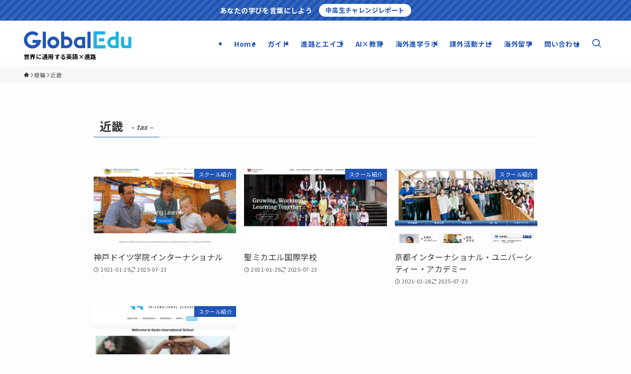

--- FILE ---
content_type: text/html; charset=UTF-8
request_url: https://globaledu.jp/area/kinki/
body_size: 239120
content:
<!DOCTYPE html>
<html lang="ja" data-loaded="false" data-scrolled="false" data-spmenu="closed">
<head>
<meta charset="utf-8">
<meta name="format-detection" content="telephone=no">
<meta http-equiv="X-UA-Compatible" content="IE=edge">
<meta name="viewport" content="width=device-width, viewport-fit=cover">
<title>近畿 | グローバルエデュ | 海外進学ラボ</title>
<meta name='robots' content='max-image-preview:large' />
	<style>img:is([sizes="auto" i], [sizes^="auto," i]) { contain-intrinsic-size: 3000px 1500px }</style>
	<link rel="alternate" type="application/rss+xml" title="グローバルエデュ | 海外進学ラボ &raquo; フィード" href="https://globaledu.jp/feed/" />
<link rel="alternate" type="application/rss+xml" title="グローバルエデュ | 海外進学ラボ &raquo; コメントフィード" href="https://globaledu.jp/comments/feed/" />
<link rel="alternate" type="application/rss+xml" title="グローバルエデュ | 海外進学ラボ &raquo; 近畿 エリア のフィード" href="https://globaledu.jp/area/kinki/feed/" />

<!-- SEO SIMPLE PACK 3.6.2 -->
<meta name="robots" content="noindex">
<link rel="canonical" href="https://globaledu.jp/area/kinki/">
<meta property="og:locale" content="ja_JP">
<meta property="og:type" content="website">
<meta property="og:title" content="近畿 | グローバルエデュ | 海外進学ラボ">
<meta property="og:url" content="https://globaledu.jp/area/kinki/">
<meta property="og:site_name" content="グローバルエデュ | 海外進学ラボ">
<meta name="twitter:card" content="summary_large_image">
<!-- Google Analytics (gtag.js) -->
<script async src="https://www.googletagmanager.com/gtag/js?id=G-HMV0VD4SGT"></script>
<script>
	window.dataLayer = window.dataLayer || [];
	function gtag(){dataLayer.push(arguments);}
	gtag("js", new Date());
	gtag("config", "G-HMV0VD4SGT");
	gtag("config", "UA-42169821-1");
</script>
	<!-- / SEO SIMPLE PACK -->

<link rel='stylesheet' id='wp-block-library-css' href='https://globaledu.jp/wp-includes/css/dist/block-library/style.min.css?ver=6.8.3' type='text/css' media='all' />
<link rel='stylesheet' id='swell-icons-css' href='https://globaledu.jp/wp-content/themes/swell/build/css/swell-icons.css?ver=2.15.0' type='text/css' media='all' />
<style id='main_style-inline-css' type='text/css'>
.c-infoBar__btn,.is-style-btn_shiny a{overflow:hidden;position:relative;transition:opacity .25s,-webkit-transform .25s;transition:opacity .25s,transform .25s;transition:opacity .25s,transform .25s,-webkit-transform .25s;z-index:0}.c-infoBar__btn:before,.is-style-btn_shiny a:before{background-image:linear-gradient(90deg,hsla(0,0%,100%,0),hsla(0,0%,100%,.6) 80%,hsla(0,0%,100%,0));content:"";height:200px;left:-120px;position:absolute;top:50%;-webkit-transform:translateY(-50%) rotate(25deg);transform:translateY(-50%) rotate(25deg);width:80px}.c-infoBar__btn:after,.is-style-btn_shiny a:after{-webkit-animation-duration:3s;animation-duration:3s;-webkit-animation-iteration-count:infinite;animation-iteration-count:infinite;-webkit-animation-name:shiny_btn;animation-name:shiny_btn;-webkit-animation-timing-function:ease-in-out;animation-timing-function:ease-in-out;background-image:linear-gradient(100deg,hsla(0,0%,100%,0),#fff);content:"";height:100%;left:-100px;position:absolute;top:0;width:50px}.c-infoBar__btn:hover,.is-style-btn_shiny a:hover{-webkit-transform:translateY(2px);transform:translateY(2px)}.c-infoBar__btn:hover:before,.is-style-btn_shiny a:hover:before{left:110%;transition:.25s ease-in-out}.c-infoBar__btn:hover:after,.is-style-btn_shiny a:hover:after{-webkit-animation:none;animation:none}#fix_bottom_menu:before,.c-infoBar:before,.c-mvBtn__btn:before,.l-fixHeader:before,.p-spMenu__inner:before,[data-type=type1] .p-blogCard__inner:before{content:"";height:100%;left:0;position:absolute;top:0;width:100%;z-index:0}.wp-block-image.is-style-shadow img,.wp-block-video.is-style-shadow video,img.shadow{box-shadow:0 2px 8px rgba(0,0,0,.1),0 4px 8px -4px rgba(0,0,0,.2)}.w-pageTop,.w-singleBottom,.w-singleTop{margin:2em 0}.c-categoryList:before,.c-tagList:before,.c-taxList:before,code.dir_name:before,code.file_name:before{-webkit-font-smoothing:antialiased;-moz-osx-font-smoothing:grayscale;font-family:icomoon!important;font-style:normal;font-variant:normal;font-weight:400;line-height:1;text-transform:none}.c-categoryList__separation:after,.p-breadcrumb__item:after{background-color:currentcolor;-webkit-clip-path:polygon(45% 9%,75% 51%,45% 90%,30% 90%,60% 50%,30% 10%);clip-path:polygon(45% 9%,75% 51%,45% 90%,30% 90%,60% 50%,30% 10%);content:"";display:block;height:10px;margin:0;opacity:.8;width:10px}@-webkit-keyframes flash{0%{opacity:.6}to{opacity:1}}@keyframes flash{0%{opacity:.6}to{opacity:1}}@-webkit-keyframes FadeIn{to{opacity:1}}@keyframes FadeIn{to{opacity:1}}@-webkit-keyframes FadeInFromX{to{opacity:1;-webkit-transform:translateX(0);transform:translateX(0)}}@keyframes FadeInFromX{to{opacity:1;-webkit-transform:translateX(0);transform:translateX(0)}}@-webkit-keyframes FadeInFromY{to{opacity:1;-webkit-transform:translateY(0);transform:translateY(0)}}@keyframes FadeInFromY{to{opacity:1;-webkit-transform:translateY(0);transform:translateY(0)}}@-webkit-keyframes flowing_text{to{-webkit-transform:translateX(-100%);transform:translateX(-100%)}}@keyframes flowing_text{to{-webkit-transform:translateX(-100%);transform:translateX(-100%)}}@-webkit-keyframes shiny_btn{0%{opacity:0;-webkit-transform:scale(0) rotate(25deg);transform:scale(0) rotate(25deg)}84%{opacity:0;-webkit-transform:scale(0) rotate(25deg);transform:scale(0) rotate(25deg)}85%{opacity:.9;-webkit-transform:scale(1) rotate(25deg);transform:scale(1) rotate(25deg)}to{opacity:0;-webkit-transform:scale(50) rotate(25deg);transform:scale(50) rotate(25deg)}}@keyframes shiny_btn{0%{opacity:0;-webkit-transform:scale(0) rotate(25deg);transform:scale(0) rotate(25deg)}84%{opacity:0;-webkit-transform:scale(0) rotate(25deg);transform:scale(0) rotate(25deg)}85%{opacity:.9;-webkit-transform:scale(1) rotate(25deg);transform:scale(1) rotate(25deg)}to{opacity:0;-webkit-transform:scale(50) rotate(25deg);transform:scale(50) rotate(25deg)}}@-webkit-keyframes leftToRight{0%{-webkit-transform:scale(1.1) translateX(-1%);transform:scale(1.1) translateX(-1%)}to{-webkit-transform:scale(1.1) translateX(1%);transform:scale(1.1) translateX(1%)}}@keyframes leftToRight{0%{-webkit-transform:scale(1.1) translateX(-1%);transform:scale(1.1) translateX(-1%)}to{-webkit-transform:scale(1.1) translateX(1%);transform:scale(1.1) translateX(1%)}}@-webkit-keyframes zoomUp{0%{-webkit-transform:scale(1);transform:scale(1)}to{-webkit-transform:scale(1.1);transform:scale(1.1)}}@keyframes zoomUp{0%{-webkit-transform:scale(1);transform:scale(1)}to{-webkit-transform:scale(1.1);transform:scale(1.1)}}@-webkit-keyframes FloatVertical{0%{-webkit-transform:translate3d(0,4px,0);transform:translate3d(0,4px,0)}50%{-webkit-transform:translate3d(0,-4px,0);transform:translate3d(0,-4px,0)}to{-webkit-transform:translate3d(0,4px,0);transform:translate3d(0,4px,0)}}@keyframes FloatVertical{0%{-webkit-transform:translate3d(0,4px,0);transform:translate3d(0,4px,0)}50%{-webkit-transform:translate3d(0,-4px,0);transform:translate3d(0,-4px,0)}to{-webkit-transform:translate3d(0,4px,0);transform:translate3d(0,4px,0)}}@-webkit-keyframes FloatHorizontal{0%{-webkit-transform:translate3d(4px,0,0);transform:translate3d(4px,0,0)}50%{-webkit-transform:translate3d(-4px,0,0);transform:translate3d(-4px,0,0)}to{-webkit-transform:translate3d(4px,0,0);transform:translate3d(4px,0,0)}}@keyframes FloatHorizontal{0%{-webkit-transform:translate3d(4px,0,0);transform:translate3d(4px,0,0)}50%{-webkit-transform:translate3d(-4px,0,0);transform:translate3d(-4px,0,0)}to{-webkit-transform:translate3d(4px,0,0);transform:translate3d(4px,0,0)}}:root{--color_border:hsla(0,0%,78%,.5);--color_gray:hsla(0,0%,78%,.15);--swl-color_hov_gray:rgba(3,2,2,.05);--swl-color_shadow:rgba(0,0,0,.12);--swl-fz--root:3.6vw;--swl-fz--side:var(--swl-fz--root);--swl-block-margin:2em;--swl-sidebar_width:280px;--swl-sidebar_margin:24px;--swl-pad_post_content:0px;--swl-pad_container:4vw;--swl-h2-margin--x:-2vw;--swl-box_shadow:0 2px 4px rgba(0,0,0,.05),0 4px 4px -4px rgba(0,0,0,.1);--swl-img_shadow:0 2px 8px rgba(0,0,0,.1),0 4px 8px -4px rgba(0,0,0,.2);--swl-btn_shadow:0 2px 2px rgba(0,0,0,.1),0 4px 8px -4px rgba(0,0,0,.2);--swl-text_color--black:#333;--swl-text_color--white:#fff;--swl-fz--xs:.75em;--swl-fz--small:.9em;--swl-fz--normal:1rem;--swl-fz--medium:1.1em;--swl-fz--large:1.25em;--swl-fz--huge:1.6em;--swl-list-padding--left:1.5em;--swl-list-padding--has_bg:1em 1em 1em 1.75em}html{font-size:var(--swl-fz--root)}.c-plainBtn{-webkit-appearance:none;-o-appearance:none;appearance:none;background-color:transparent;border:none;box-shadow:none}*,.c-plainBtn{margin:0;padding:0}*{box-sizing:border-box;font-family:inherit;font-size:inherit;line-height:inherit}:after,:before{box-sizing:inherit;text-decoration:inherit;vertical-align:inherit}b,strong{font-weight:700}sub,sup{font-size:smaller}ruby>rt{font-size:50%}main{display:block}:where(ol:not([type])),:where(ul:not([type])){list-style:none}blockquote,q{quotes:none}blockquote:after,blockquote:before,q:after,q:before{content:none}table{border-collapse:collapse;border-spacing:0}td,th{word-break:break-all}img{border-style:none;height:auto;max-width:100%}video{outline:none}code,pre{-moz-tab-size:4;-o-tab-size:4;tab-size:4}svg:not([fill]){fill:currentcolor}[hidden]{display:none}button,input,optgroup,select,textarea{font-family:inherit;font-size:inherit;line-height:inherit}button,input{overflow:visible}button,select{text-transform:none}[type=button],[type=reset],[type=submit],button{-webkit-appearance:button;cursor:pointer;display:inline-block}[role=button]{cursor:pointer}fieldset{padding:.35em .75em .625em}legend{box-sizing:border-box;color:inherit;display:table;max-width:100%;padding:0;white-space:normal}button,input,select,textarea{background-color:#f7f7f7;border:1px solid hsla(0,0%,78%,.5);border-radius:0;color:#333;padding:.25em .5em}[type=color]{padding:0}[type=range]{vertical-align:middle}[aria-busy=true]{cursor:progress}[aria-controls]{cursor:pointer}[aria-disabled]{cursor:default}html{letter-spacing:var(--swl-letter_spacing,normal)}body{word-wrap:break-word;-webkit-text-size-adjust:100%;background-color:var(--color_bg);color:var(--color_text);font-family:var(--swl-font_family);font-size:1rem;font-weight:var(--swl-font_weight);line-height:1.6;max-width:100%;min-width:100%;overflow-wrap:break-word;overflow-x:clip;position:relative}a{color:var(--color_link)}.swl-inline-color{--color_link:currentcolor}#lp-content .post_content,#main_content .post_content{font-size:var(--swl-fz--content,16px)}[data-spmenu=opened] #wpadminbar{z-index:1}#fix_bottom_menu{bottom:-60px;display:none;left:0;position:fixed}[data-spmenu=opened] body>.adsbygoogle{top:-140px!important}.-index-off .widget_swell_index,.-index-off [data-onclick=toggleIndex]{display:none}.-index-off .widget_swell_index+.c-widget{margin-top:0!important}.l-article{max-width:var(--article_size);padding-left:0;padding-right:0}.-sidebar-off .l-article,.lp-content .l-article{margin-left:auto;margin-right:auto}#body_wrap{max-width:100%;overflow-x:clip;position:relative;z-index:1}#body_wrap.-bg-fix{z-index:1}#body_wrap.-bg-fix:before{content:"";height:100%;left:0;position:fixed;top:0;width:100%;z-index:-1}.admin-bar{--swl-adminbarH:var(--wp-admin--admin-bar--height,32px)}.l-container{margin-left:auto;margin-right:auto;max-width:calc(var(--container_size, 0px) + var(--swl-pad_container, 0px)*2);padding-left:var(--swl-pad_container,0);padding-right:var(--swl-pad_container,0)}.l-content{margin:0 auto 6em;padding-top:2em;position:relative;z-index:1}.l-fixHeader{left:0;margin-top:var(--swl-adminbarH,0);opacity:0;position:fixed;top:0;-webkit-transform:translateY(calc(var(--swl-fix_headerH, 100px)*-1));transform:translateY(calc(var(--swl-fix_headerH, 100px)*-1));visibility:hidden;width:100%;z-index:101}.l-fixHeader[data-ready]{transition:all .5s}.l-fixHeader:before{background:var(--color_header_bg);display:block}.c-smallNavTitle{color:inherit;font-size:10px;line-height:1;opacity:.6}.sub-menu .c-smallNavTitle{display:none}.c-gnav{display:flex;height:100%;text-align:center}.c-gnav a{text-decoration:none}.c-gnav .ttl{color:inherit;line-height:1;position:relative;z-index:1}.c-gnav>.menu-item{height:100%;position:relative}.c-gnav>.menu-item:hover>.sub-menu{opacity:1;visibility:visible}.c-gnav>.menu-item>a{color:inherit;display:flex;flex-direction:column;height:100%;justify-content:center;padding:0 12px;position:relative;white-space:nowrap}.c-gnav>.menu-item>a .ttl{display:block;font-size:14px}.c-gnav>.menu-item>a:after{bottom:0;content:"";display:block;left:0;position:absolute;transition:width .25s,height .25s,-webkit-transform .25s;transition:transform .25s,width .25s,height .25s;transition:transform .25s,width .25s,height .25s,-webkit-transform .25s}.c-gnav>.menu-item>a .c-submenuToggleBtn{display:none}.c-gnav>.menu-item>.sub-menu{left:50%;top:100%;-webkit-transform:translateX(-50%);transform:translateX(-50%)}.c-gnav .sub-menu{box-shadow:0 2px 4px rgba(0,0,0,.1);opacity:0;position:absolute;text-align:left;transition:opacity .25s,visibility .25s;visibility:hidden;width:15em;z-index:1}.c-gnav .sub-menu li{position:relative}.c-gnav .sub-menu .ttl{font-size:.9em;left:0;position:relative;transition:left .25s}.c-gnav .sub-menu a{color:inherit;display:block;padding:.5em .75em;position:relative}.c-gnav .sub-menu a:hover{background-color:var(--swl-color_hov_gray)}.c-gnav__sBtn{color:inherit;display:flex;flex-direction:column;height:100%;justify-content:center;padding:0 12px;width:auto}.c-gnav__sBtn .icon-search{font-size:20px}.l-header{background:var(--color_header_bg);left:0;top:0;z-index:100}.l-header,.l-header__inner{position:relative;width:100%}.l-header__inner{color:var(--color_header_text);z-index:1}.l-header__inner .c-catchphrase{letter-spacing:var(--swl-letter_spacing,.2px)}.l-header__logo{line-height:1}.c-headLogo.-txt{align-items:center;display:flex}.c-headLogo__link{display:block;text-decoration:none}.-img .c-headLogo__link{height:100%}.-txt .c-headLogo__link{color:inherit;display:block;font-size:5vw;font-weight:700}.c-headLogo__img{height:100%;-o-object-fit:contain;object-fit:contain;width:auto}.w-header{align-items:center;display:flex}.l-header__customBtn,.l-header__menuBtn{height:var(--logo_size_sp);line-height:1.25;text-align:center;width:var(--logo_size_sp)}.l-mainContent{position:static!important;width:100%}.-sidebar-on .l-mainContent{max-width:100%}.l-mainContent__inner>:first-child,.l-parent>:first-child,.post_content>:first-child{margin-top:0!important}.l-mainContent__inner>:last-child,.l-parent>:last-child,.post_content>:last-child{margin-bottom:0!important}.l-scrollObserver{display:block;height:1px;left:0;pointer-events:none;position:absolute;top:100px;visibility:hidden;width:100%;z-index:1000}#sidebar{font-size:var(--swl-fz--side);position:relative}.c-blogLink{--the-ison-size:1em;align-items:center;display:flex;gap:.5em;line-height:1.5;text-decoration:none}.c-blogLink__icon{flex:0 0 auto;text-decoration:none}.c-blogLink__icon .__svg{height:var(--the-ison-size);width:var(--the-ison-size)}.c-blogLink[data-style=text]{--the-ison-size:.9em}.c-blogLink[data-style=text] .c-blogLink__icon{border:1px solid;border-radius:50%;display:inline-flex;flex:0 0 auto;padding:4px}.c-blogLink[data-style=text] .c-blogLink__text{text-decoration:underline}.c-blogLink[data-style=slim]{--the-ison-size:1.2em;align-items:stretch;border-radius:6px;box-shadow:0 1px 3px 1px rgba(0,0,0,.1);color:inherit;gap:0;overflow:hidden}.c-blogLink[data-style=slim] .c-blogLink__icon{align-items:center;background-color:#e6e9ea;border:2px solid #fff;border-radius:inherit;color:#34383f;display:flex;justify-content:center;transition:color .25s,background-color .25s;width:3.25em}.c-blogLink[data-style=slim] .c-blogLink__text{padding:1em .75em}.c-blogLink[data-style=slim]:hover .c-blogLink__icon{background-color:#34383f;color:#fff}.c-listMenu.c-listMenu li{margin:0;position:relative}.c-listMenu a{border-bottom:1px solid var(--color_border);color:inherit;display:block;line-height:1.4;position:relative;text-decoration:none}.c-listMenu a:hover{background-color:var(--swl-color_hov_gray)}.c-taxList:before{content:"\e92f"}.c-categoryList{color:var(--color_main)}.c-categoryList:before{content:"\e92f"}.c-tagList:before{color:inherit;content:"\e935"}.c-categoryList__link,.c-tagList__link,.c-taxList__link{border-radius:1px;display:block;line-height:1;padding:4px .5em;text-decoration:none}.c-tagList__link{background:#f7f7f7;color:#333}.c-categoryList__link{background-color:var(--color_main);color:#fff}.c-taxList__link{background:#f7f7f7;color:#333}.l-mainContent .c-categoryList__link.-current{background:none;box-shadow:inset 0 0 0 1px currentcolor;color:inherit}.l-topTitleArea .c-categoryList__link.-current{border:none;padding:0}.c-categoryList__separation{display:block;line-height:1;margin-right:.25em}.c-filterLayer:after,.c-filterLayer:before,.c-filterLayer__img{height:100%;left:0;position:absolute;top:0;width:100%}.c-filterLayer{z-index:0}.c-filterLayer:before{z-index:1}.c-filterLayer:after{display:block;z-index:2}.c-filterLayer.-texture-dot:after{background-color:rgba(0,0,0,.1);background-image:url([data-uri]);background-size:2px;content:"";opacity:.5}.c-filterLayer.-texture-brushed:after{background-image:url(https://globaledu.jp/wp-content/themes/swell/assets//img/texture/white-brushed.png);content:"";opacity:.5}.c-filterLayer__img{z-index:0}.-filter-blur>.c-filterLayer__img{-webkit-filter:blur(4px);filter:blur(4px);height:calc(100% + 8px);left:-4px;top:-4px;width:calc(100% + 8px)}.-filter-glay>.c-filterLayer__img{-webkit-filter:grayscale(60%);filter:grayscale(60%)}.c-fixBtn{align-items:center;background:#fff;border:1px solid var(--color_main);border-radius:var(--swl-radius--8,0);box-shadow:var(--swl-box_shadow);color:var(--color_main);cursor:pointer;display:flex;flex-direction:column;height:52px;justify-content:center;letter-spacing:normal;line-height:1;opacity:.75;overflow:hidden;text-align:center;transition:all .25s;width:52px}.c-fixBtn+.c-fixBtn{margin-top:16px}.c-fixBtn__icon{display:block;font-size:20px}.c-fixBtn__label{-webkit-font-feature-settings:"palt";font-feature-settings:"palt";display:block;font-size:10px;-webkit-transform:scale(.9);transform:scale(.9)}#fix_tocbtn .c-fixBtn__label{margin-top:2px}#pagetop .c-fixBtn__label{margin-top:-8px}#pagetop[data-has-text="1"] .c-fixBtn__icon{-webkit-transform:translateY(-6px);transform:translateY(-6px)}.c-iconBtn{align-content:center;align-items:center;color:inherit;display:inline-flex;flex-wrap:wrap;height:100%;justify-content:center;text-decoration:none;width:100%}.c-iconBtn .-menuBtn{z-index:1}.c-iconBtn__icon{display:block;font-size:24px}.p-spMenu__closeBtn .c-iconBtn__icon{font-size:20px}.c-iconBtn__icon:before{display:block}.c-iconBtn__label{display:block;font-size:10px;-webkit-transform:scale(.9);transform:scale(.9);width:100%}.c-iconList{display:flex;flex-wrap:wrap}.widget_swell_prof_widget .c-iconList,.widget_swell_sns_links .c-iconList{justify-content:center}.l-footer__foot .c-iconList{justify-content:center;margin-bottom:8px}.c-iconList__link{box-sizing:content-box;color:inherit;height:1em;margin:0 3px;padding:2px;text-align:center;text-decoration:none;width:1em}.c-iconList__icon,.c-iconList__link{display:block;line-height:1}.c-iconList__icon:before{color:inherit}.is-style-circle .c-iconList__link{border:1px solid;border-radius:50%;margin:4px;padding:5px}.c-modal{height:100%;left:0;position:fixed;top:0;transition:opacity .5s,visibility .5s;width:100%;z-index:1000}[data-loaded=false] .c-modal{display:none}.c-modal:not(.is-opened){opacity:0;pointer-events:none;visibility:hidden}.c-modal .c-modal__close{color:#fff;cursor:pointer;left:0;line-height:2;padding-top:.5em;position:absolute;text-align:center;text-shadow:1px 1px 1px #000;top:100%;width:100%}.c-mvBtn{display:block;margin:2em auto 0;position:relative;text-align:center}.u-ta-l .c-mvBtn{margin-left:0}.u-ta-r .c-mvBtn{margin-right:0}.c-mvBtn__btn{background-color:var(--color_main);border-radius:var(--mv_btn_radius);box-shadow:0 1px 4px rgba(0,0,0,.1);display:block;font-size:3.2vw;letter-spacing:var(--swl-letter_spacing,1px);overflow:hidden;padding:.75em 2.5em;position:relative;text-decoration:none;text-shadow:none;transition:box-shadow .25s}.-btn-n>.c-mvBtn__btn{color:#fff}.c-mvBtn__btn:before{background:linear-gradient(hsla(0,0%,100%,.2),#fff);border-radius:2px;display:block;opacity:0;transition:opacity .25s}.c-mvBtn__btn:hover{box-shadow:0 1px 8px rgba(0,0,0,.2);opacity:1}.c-mvBtn__btn:hover:before{opacity:.2}.-btn-b>.c-mvBtn__btn{background:none;border:1px solid}.c-overlay{background:rgba(0,0,0,.75);height:100%;left:0;position:absolute;top:0;width:100%;z-index:0}.c-pagination{align-items:center;display:flex;flex-wrap:wrap;font-size:13px;justify-content:center;margin:3em 0;position:relative}[class*=page-numbers]{box-sizing:content-box;display:block;font-size:14px;height:36px;line-height:36px;margin:6px;min-width:36px;padding:0;position:relative;text-align:center;text-decoration:none;transition:color .25s,background-color .25s;width:auto}[class*=page-numbers].current,[class*=page-numbers]:hover{background-color:var(--color_main);color:#fff}.c-pagination__dot{color:#aaa;margin:0 6px}.c-postTitle{align-items:center;display:flex;flex-direction:row-reverse}.c-postTitle__ttl{font-size:5vw;line-height:1.4;width:100%}.c-postTitle__date{border-right:1px solid var(--color_border);font-weight:400;line-height:1;margin-right:.75em;padding:.5em .75em .5em 0;text-align:center}.c-postTitle__date .__y{display:block;font-size:3vw;line-height:1;margin-bottom:4px}.c-postTitle__date .__md{display:block;font-size:4.2vw}.p-postList .c-postTitle{margin:0 auto 1em;position:relative;width:100%;z-index:1}.p-postList .c-postTitle__date .__md,.p-postList .c-postTitle__ttl{font-size:4vw}.c-reviewStars i{color:var(--color-review_star,#fac225)}.post_content>.c-reviewStars{display:block}.c-scrollHint{-webkit-animation:FloatHorizontal 2s ease-in-out infinite alternate;animation:FloatHorizontal 2s ease-in-out infinite alternate;margin-bottom:2px!important;margin-top:3em;text-align:right}.c-scrollHint span{align-items:center;display:inline-flex;font-size:12px;line-height:1;opacity:.75;vertical-align:middle}.c-scrollHint span i{font-size:16px;margin-left:4px}.c-scrollHint+.wp-block-table{margin-top:0!important}.c-searchForm{position:relative}.c-searchForm__s{background-color:#fff;line-height:2;padding:4px 44px 4px 8px;width:100%}.c-searchForm__submit{border-radius:var(--swl-radius--4,0);height:100%;overflow:hidden;position:absolute;right:0;top:0;width:40px}.c-searchForm__submit:before{color:#fff;font-size:20px;left:50%;position:absolute;top:50%;-webkit-transform:translateX(-50%) translateY(-50%);transform:translateX(-50%) translateY(-50%);z-index:1}.w-header .c-searchForm__s{font-size:14px;line-height:20px}.w-header .c-searchForm__submit{width:30px}.w-header .c-searchForm__submit:before{font-size:16px}.skip-link{left:0;opacity:0;overflow:hidden;pointer-events:none;position:absolute!important;text-decoration:none;top:0;z-index:999}.skip-link:focus{background-color:#f1f1f1;border-radius:3px;box-shadow:0 0 2px 2px rgba(0,0,0,.6);color:#21759b;display:block;font-size:14px;font-weight:700;height:auto;left:8px;opacity:1;padding:16px 24px;pointer-events:auto;top:8px;width:auto;z-index:1000}.c-postAuthor{align-items:center;display:flex}.c-postAuthor.is-link{color:inherit;text-decoration:none;transition:opacity .25s}.c-postAuthor.is-link:hover{opacity:.75}.c-postAuthor__figure{border-radius:50%;height:20px;margin:0 .25em 0 1px;overflow:hidden;width:20px}.c-postAuthor__figure .avatar{display:block;-o-object-fit:cover;object-fit:cover}.c-postThumb{overflow:hidden;position:relative;vertical-align:middle}.c-postThumb__figure{margin:0;overflow:hidden;position:relative;width:100%;z-index:0}.c-postThumb__figure:before{content:"";display:block;height:0;padding-top:var(--card_posts_thumb_ratio)}.-type-list .c-postThumb__figure:before,.-type-list2 .c-postThumb__figure:before{padding-top:var(--list_posts_thumb_ratio)}.-type-big .c-postThumb__figure:before{padding-top:var(--big_posts_thumb_ratio)}.-type-thumb .c-postThumb__figure:before{padding-top:var(--thumb_posts_thumb_ratio)}.p-blogCard .c-postThumb__figure:before{padding-top:var(--blogcard_thumb_ratio)}.p-postList__link:hover .c-postThumb:before{opacity:.2}.p-postList__link:hover .c-postThumb__img{-webkit-transform:scale(1.06);transform:scale(1.06)}.c-postThumb__img{left:0;position:absolute;top:0;transition:-webkit-transform .25s;transition:transform .25s;transition:transform .25s,-webkit-transform .25s}.c-postThumb__cat{background-color:var(--color_main);display:inline-block;font-size:10px;line-height:2;overflow:hidden;padding:0 .75em;position:absolute;right:0;top:0;white-space:nowrap;z-index:1}.-type-list .c-postThumb__cat,.-type-list2 .c-postThumb__cat{left:0;right:auto;-webkit-transform-origin:0 0;transform-origin:0 0}.c-postThumb__cat:before{margin-right:.4em}.c-postTimes{align-items:center;display:flex;flex-wrap:wrap;gap:.5em}.c-postTimes__modified:before,.c-postTimes__posted:before{margin-right:.325em;position:relative;top:1px}.c-rssSite{margin-right:.5rem}.c-rssSite__favi{display:block;height:14px;margin-right:.25rem;width:14px}.c-rssAuthor{margin-left:0!important}.p-blogCard{cursor:pointer;display:block;margin:2.5em auto 2em;max-width:880px;transition:box-shadow .25s;width:100%}.wp-block-embed>.p-blogCard{margin:0 auto}.p-blogCard:hover{box-shadow:0 4px 16px rgba(0,0,0,.1),0 12px 28px -12px rgba(0,0,0,.05)}.p-blogCard:hover .c-postThumb__img{opacity:1}.p-blogCard__caption{background:var(--color_content_bg);border-radius:2px;display:inline-block;font-size:11px;left:16px;line-height:2;padding:0 .5em;position:absolute;top:-1em;z-index:1}.p-blogCard__caption:before{content:"\e923";display:inline-block;font-family:icomoon;margin-right:3px}.-external .p-blogCard__caption:before{content:"\e91a"}.p-blogCard__inner{align-items:center;display:flex;justify-content:space-between;margin:0;padding:16px;position:relative;transition:box-shadow .25s}.-noimg>.p-blogCard__inner{min-height:5em}.p-blogCard__thumb{flex-shrink:0;margin:0 1em 0 0;width:30%}.p-blogCard__thumb .c-postThumb__figure{margin:0;position:relative;width:100%}.p-blogCard__body{flex:1 1 auto;margin:0}.p-blogCard__title{color:inherit;display:block;font-weight:400;line-height:1.4;text-decoration:none}.p-blogCard__excerpt{display:block;font-size:.8em;line-height:1.4;margin-top:.5em;opacity:.8;word-break:break-word}[data-type=type1] .p-blogCard__caption{bottom:auto;right:auto}[data-type=type1] .p-blogCard__inner{padding-top:21px}[data-type=type1] .p-blogCard__inner:before{border:1px solid;border-radius:var(--swl-radius--2,0);display:block;pointer-events:none}[data-type=type2] .p-blogCard__caption{background:var(--color_main);bottom:auto;color:#fff;padding:0 .75em;right:auto}[data-type=type2] .p-blogCard__inner{border:1px solid var(--color_main);border-radius:2px;padding-top:24px}[data-type=type3] .p-blogCard__caption{background:none;bottom:2px;font-size:10px;left:auto;opacity:.8;right:4px;top:auto;-webkit-transform:scale(.8);transform:scale(.8);-webkit-transform-origin:100% 100%;transform-origin:100% 100%}[data-type=type3] .p-blogCard__inner{background:#fff;border-radius:2px;box-shadow:0 1px 3px 1px rgba(0,0,0,.08);color:#333}.p-breadcrumb{margin:0 auto;padding:8px 0;position:relative}.p-breadcrumb.-bg-on{background:#f7f7f7}.p-breadcrumb:not(.-bg-on){padding-top:12px}.-body-solid .p-breadcrumb.-bg-on{box-shadow:inset 0 -1px 8px rgba(0,0,0,.06)}.-frame-on .p-breadcrumb,.c-infoBar+.p-breadcrumb,.c-infoBar+[data-barba=container]>.p-breadcrumb,.l-topTitleArea+.p-breadcrumb{background:none!important;border:none!important;box-shadow:none!important;padding-top:12px}.-frame-on .p-breadcrumb{padding-bottom:12px}.p-breadcrumb__list{align-items:center;display:flex;font-size:10px;gap:.5em;list-style:none;overflow:hidden;width:100%}.p-breadcrumb__item{align-items:center;display:inline-flex;gap:.5em;position:relative}.p-breadcrumb__item:last-child:after{content:none}.p-breadcrumb__item:last-child span{opacity:.8}.p-breadcrumb__text{align-items:center;color:inherit;display:block;display:inline-flex;text-decoration:none;white-space:nowrap}.p-breadcrumb__text:before{margin-right:3px}.p-breadcrumb__text:hover span{opacity:.76}.p-breadcrumb__text .__home{align-items:center;display:inline-flex;gap:4px}.p-breadcrumb__text .__home:before{line-height:inherit}.single .p-breadcrumb__item:last-child>span.p-breadcrumb__text{display:none}.p-fixBtnWrap{align-items:flex-end;bottom:1.25em;display:flex;flex-direction:column;opacity:0;position:fixed;right:1em;text-align:center;-webkit-transform:translateY(-8px);transform:translateY(-8px);transition:opacity .3s,visibility .3s,-webkit-transform .3s;transition:opacity .3s,transform .3s,visibility .3s;transition:opacity .3s,transform .3s,visibility .3s,-webkit-transform .3s;visibility:hidden;z-index:99}[data-loaded=false] .p-fixBtnWrap{display:none}[data-scrolled=true] .p-fixBtnWrap{opacity:1;-webkit-transform:translateY(0);transform:translateY(0);visibility:visible}.p-postListWrap{position:relative}.p-postList.p-postList{list-style:none;margin-bottom:0;padding-left:0}.p-postList.-type-simple{border-top:1px solid var(--color_border)}.p-postList.-type-card,.p-postList.-type-thumb{display:flex;flex-wrap:wrap;margin-left:-.5em;margin-right:-.5em}.-frame-off .p-postList.-type-list2{border-top:1px solid var(--color_border);padding-top:1.5em}.c-widget .p-postList.-type-card{margin-bottom:-1.5em}.p-postList.-type-thumb+.is-style-more_btn{margin-top:1em}.p-postList.-type-simple+.is-style-more_btn{margin-top:2em}.p-postList__item.p-postList__item:before{content:none}.-type-simple .p-postList__item{margin-bottom:0;margin-top:0}.-type-list .p-postList__item{margin-bottom:2em;margin-top:0}.-type-list2 .p-postList__item{border-bottom:1px solid var(--color_border);margin-bottom:1.5em;margin-top:0;padding-bottom:1.5em}.-type-big .p-postList__item{padding-left:.5em;padding-right:.5em}.-type-big .p-postList__item:not(:last-child){border-bottom:1px solid var(--color_border);margin-bottom:3em;padding-bottom:3em}.-type-card .p-postList__item{margin-bottom:2.5em;margin-top:0;padding:0 .5em;width:50%}.-type-thumb .p-postList__item{margin-bottom:1em;margin-top:0;padding:0 .5em;width:50%}.is-first-big>.p-postList__item:first-child{width:100%}.c-widget .-type-card .p-postList__item{margin-bottom:2em}.c-widget .-type-list .p-postList__item{margin-bottom:1.5em}.p-postList__link{color:inherit;display:block;position:relative;text-decoration:none;z-index:0}.-type-card .p-postList__link{height:100%}.-type-simple .p-postList__link{border-bottom:1px solid var(--color_border);display:block;padding:1em .25em;transition:background-color .25s}.-type-simple .p-postList__link:hover{background-color:var(--swl-color_hov_gray)}.-type-list .p-postList__link,.-type-list2 .p-postList__link{align-items:flex-start;display:flex;flex-wrap:wrap;justify-content:space-between}.-type-list2 .p-postList__link{padding:0 .25em}.-type-list2 .p-postList__item:nth-child(2n) .p-postList__link{flex-direction:row-reverse}.-type-card .p-postList__thumb{width:100%}.-type-list .p-postList__thumb,.-type-list2 .p-postList__thumb{width:36%}.-type-thumb .p-postList__thumb{box-shadow:none;width:100%}.p-postList__thumb:before{background:linear-gradient(45deg,var(--color_gradient1),var(--color_gradient2));content:"";display:block;height:100%;left:0;opacity:0;position:absolute;top:0;transition:opacity .25s;width:100%;z-index:1}.p-postList__body{position:relative;transition:opacity .25s}.-type-big .p-postList__body,.-type-card .p-postList__body{padding-top:1em}.-ps-style-normal .p-postList__item:hover .p-postList__body,.-type-card .p-postList__item:hover .p-postList__body,.-type-list .p-postList__item:hover .p-postList__body{opacity:.75}.-type-list .p-postList__body,.-type-list2 .p-postList__body{width:60%}.-type-thumb .p-postList__body{background:rgba(0,0,0,.5);bottom:0;color:#fff;left:0;padding:.75em;position:absolute;width:100%}.-type-big .p-postList__body:after,.-type-list2 .p-postList__body:after{box-shadow:0 0 0 1px var(--color_border);display:block;font-size:12px;letter-spacing:var(--swl-letter_spacing,.5px);margin:2em auto 0;opacity:.75;padding:1em 0;text-align:center;transition:color .25s,background-color .25s;width:100%}.-type-list2 .p-postList__body:after{display:inline-block;margin-top:2em;max-width:100%;padding:.5em 3em;width:auto}.p-postList__link:hover .p-postList__body:after{background:var(--color_main);box-shadow:none;color:#fff;opacity:1}.p-postList .p-postList__title{background:none;border:none;color:inherit;display:block;font-weight:700;line-height:1.5;margin:0;padding:0}.p-postList .p-postList__title:after,.p-postList .p-postList__title:before{content:none}.-type-card .p-postList__title,.-type-list .p-postList__title,.-type-list2 .p-postList__title{font-size:3.6vw}.-type-simple .p-postList__title{font-size:1em}.p-postList__excerpt{line-height:1.5}.-type-card .p-postList__excerpt{font-size:3.2vw;margin-top:.5em}.-type-list .p-postList__excerpt,.-type-list2 .p-postList__excerpt{font-size:3.4vw;margin-top:.5em}.-type-big .p-postList__excerpt{line-height:1.6;padding-bottom:.5em}#sidebar .p-postList__excerpt,.-related .p-postList__excerpt,.-type-thumb .p-postList__excerpt{display:none}.p-postList__meta{align-items:center;display:flex;flex-wrap:wrap;font-size:10px;line-height:1.25;margin-top:.75em;position:relative}.p-postList__title+.p-postList__meta{margin-top:.25em}.p-postList__meta :before{margin-right:.25em}.-type-simple .p-postList__meta{margin:0 0 4px}.-type-big .p-postList__meta{font-size:12px;margin:0 0 1em}.-type-thumb .p-postList__meta,.c-widget .p-postList__meta{margin-top:0}.p-postList__author,.p-postList__cat,.p-postList__times,.p-postList__views{margin-right:.5em;padding:4px 0}.-type-simple .p-postList__author{padding:0}.p-postList__author:not(:first-child){margin-left:auto}.-w-ranking.p-postList{counter-reset:number 0}.-w-ranking .p-postList__item{position:relative}.-w-ranking .p-postList__item:before{background-color:#3c3c3c;color:#fff;content:counter(number);counter-increment:number;display:block;font-family:arial,helvetica,sans-serif;pointer-events:none;position:absolute;text-align:center;z-index:2}.-w-ranking .p-postList__item:first-child:before{background-color:#f7d305;background-image:linear-gradient(to top left,#f7bf05,#fcea7f,#fcd700,#f7d305,#eaca12,#ac9303,#f7d305,#fcea7f,#f7e705,#eaca12,#f7bf05)}.-w-ranking .p-postList__item:nth-child(2):before{background-color:#a5a5a5;background-image:linear-gradient(to top left,#a5a5a5,#e5e5e5,#ae9c9c,#a5a5a5,#a5a5a5,#7f7f7f,#a5a5a5,#e5e5e5,#a5a5a5,#a5a5a5,#a5a5a5)}.-w-ranking .p-postList__item:nth-child(3):before{background-color:#c47222;background-image:linear-gradient(to top left,#c46522,#e8b27d,#d07217,#c47222,#b9722e,#834c17,#c47222,#e8b27d,#c48022,#b9722e,#c46522)}.-w-ranking.-type-card .p-postList__item:before{font-size:3.2vw;left:calc(.5em + 8px);line-height:2.5;top:-4px;width:2em}.-w-ranking.-type-list .p-postList__item:before{font-size:3vw;left:0;line-height:2;top:0;width:2em}.-type-big .noimg_{display:none}.-type-big .noimg_+.p-postList__body{padding-top:0}.p-spMenu{height:100%;left:0;position:fixed;top:0;transition:opacity 0s;width:100%;z-index:101}[data-loaded=false] .p-spMenu{display:none}[data-spmenu=closed] .p-spMenu{opacity:0;pointer-events:none;transition-delay:1s}.p-spMenu a{color:inherit}.p-spMenu .c-widget__title{margin-bottom:1.5em}.c-spnav{display:block;text-align:left}.c-spnav .menu-item{position:relative}.c-spnav>.menu-item:first-child>a{border-top:none}.c-spnav a{border-bottom:1px solid var(--color_border);display:block;padding:.75em .25em}.c-spnav .desc{margin-left:8px}.p-spMenu__overlay{transition:opacity .5s,visibility .5s}[data-spmenu=closed] .p-spMenu__overlay{opacity:0;visibility:hidden}.p-spMenu__inner{box-shadow:0 0 8px var(--swl-color_shadow);height:100%;padding-top:var(--logo_size_sp);position:absolute;top:0;transition:-webkit-transform .45s;transition:transform .45s;transition:transform .45s,-webkit-transform .45s;transition-timing-function:ease-out;width:88vw;z-index:1}.-left .p-spMenu__inner{left:0;-webkit-transform:translateX(-88vw);transform:translateX(-88vw)}.-right .p-spMenu__inner{right:0;-webkit-transform:translateX(88vw);transform:translateX(88vw)}[data-spmenu=opened] .p-spMenu__inner{-webkit-transform:translateX(0);transform:translateX(0)}.p-spMenu__closeBtn{height:var(--logo_size_sp);position:absolute;top:0;width:var(--logo_size_sp);z-index:1}.-left .p-spMenu__closeBtn{left:0}.-right .p-spMenu__closeBtn{right:0}.p-spMenu__body{-webkit-overflow-scrolling:touch;height:100%;overflow-y:scroll;padding:0 4vw 10vw;position:relative}.p-spMenu__nav{margin-top:-1em;padding-bottom:.5em}.p-spMenu__bottom{margin-top:2em}.note{color:#e03030}.dump_data{background:#fafafa;border:1px solid #ddd;display:block;font-family:arial,sans-serif;font-size:13px;padding:16px;white-space:pre-wrap}.xdebug-var-dump{font-family:inherit;white-space:inherit}.xdebug-var-dump small:first-child{display:block}.xdebug-var-dump font{color:#4368af}.xdebug-var-dump small{color:#ff6868}.alignwide{max-width:none!important;position:relative;width:100%}h2.alignwide{margin-left:0!important;margin-right:0!important}.alignfull{left:calc(50% - 50vw);max-width:100vw!important;position:relative;width:100vw}@supports (--css:variables){.alignfull{left:calc(50% - 50vw + var(--swl-scrollbar_width, 0px)/2);width:calc(100vw - var(--swl-scrollbar_width, 0px))}}.alignfull>.wp-block-cover__inner-container,.alignfull>.wp-block-group__inner-container{margin:0 auto;max-width:var(--article_size)}.u-bg-main{background-color:var(--color_main)!important;color:#fff!important}.cf:after,.cf:before{clear:both;content:"";display:block;height:0;overflow:hidden}.clear,.u-cf{clear:both!important}.none,.u-none{display:none!important}.u-block{display:block!important}.u-flex--aic{align-items:center;display:flex}.fs_xs,.has-xs-font-size,.u-fz-xs{font-size:var(--swl-fz--xs)!important}.fs_s,.has-s-font-size,.has-small-font-size,.u-fz-s{font-size:var(--swl-fz--small)!important}.has-normal-font-size,.has-regular-font-size{font-size:var(--swl-fz--normal)!important}.has-medium-font-size,.u-fz-m{font-size:var(--swl-fz--medium)!important}.fs_l,.has-l-font-size,.has-large-font-size,.u-fz-l{font-size:var(--swl-fz--large)!important}.fs_xl,.has-huge-font-size,.has-xl-font-size,.u-fz-xl{font-size:var(--swl-fz--huge)!important}.u-fz-10{font-size:10px}.u-fz-11{font-size:11px}.u-fz-12{font-size:12px}.u-fz-13{font-size:13px}.u-fz-14{font-size:14px}.u-fz-15{font-size:15px}.u-fz-16{font-size:16px}.u-fz-18{font-size:18px}.u-fw-bold{font-weight:700!important}.u-fw-normal{font-weight:400!important}.u-fw-lighter{font-weight:lighter!important}.u-fs-italic{font-style:italic!important}.u-col-main{color:var(--color_main)!important}.u-thin{opacity:.8}.hov-opacity{transition:opacity .25s}.hov-opacity:hover{opacity:.8}.hov-flash:hover{-webkit-animation:flash 1s;animation:flash 1s}.hov-flash-up{transition:box-shadow .25s}.hov-flash-up:hover{-webkit-animation:flash 1s;animation:flash 1s;box-shadow:0 2px 8px rgba(0,0,0,.25)}.hov-col-main{transition:color .25s}.hov-col-main:hover{color:var(--color_main)!important}.u-lh-10{line-height:1!important}.u-lh-15{line-height:1.5!important}.u-lh-20{line-height:2!important}.luminous{cursor:-webkit-zoom-in!important;cursor:zoom-in!important}.u-mb-ctrl+*{margin-top:0!important}.u-mb-0{margin-bottom:0!important}.u-mb-5{margin-bottom:.5em!important}.u-mb-10{margin-bottom:1em!important}.u-mb-15{margin-bottom:1.5em!important}.u-mb-20{margin-bottom:2em!important}.u-mb-25{margin-bottom:2.5em!important}.u-mb-30{margin-bottom:3em!important}.u-mb-40{margin-bottom:4em!important}.u-mb-50{margin-bottom:5em!important}.u-mb-60{margin-bottom:6em!important}.u-mb-80{margin-bottom:8em!important}.u-mt-0{margin-top:0!important}.u-mt-5{margin-top:.5em!important}.u-mt-10{margin-top:1em!important}.u-mt-15{margin-top:1.5em!important}.u-mt-20{margin-top:2em!important}.u-mt-25{margin-top:2.5em!important}.u-mt-30{margin-top:3em!important}.u-mt-40{margin-top:4em!important}.u-mt-50{margin-top:5em!important}.u-mt-60{margin-top:6em!important}.u-mt-80{margin-top:8em!important}.u-obf-cover{display:block;height:100%!important;-o-object-fit:cover;object-fit:cover;width:100%!important}.al_c,.u-ta-c{text-align:center}.al_l,.u-ta-l{text-align:left}.al_r,.u-ta-r{text-align:right}.u-nowrap{white-space:nowrap}.alignleft{float:left}.alignright{float:right}.c-prBanner__link{display:block;margin:0 auto;max-width:400px;transition:opacity .25s}.c-prBanner__link:hover{opacity:.8}.c-prBanner__img{width:100%}.widget_swell_ad_widget{margin:0 auto;text-align:center;width:100%}.widget_swell_ad_widget iframe,.widget_swell_ad_widget ins{box-sizing:border-box;max-width:100%}.w-beforeToc{margin-bottom:4em;margin-top:4em}.w-fixSide{margin-top:2em;max-height:calc(100vh - 16px - var(--swl-adminbarH, 0px) - var(--swl-fix_headerH, 0px));overflow-y:auto;top:calc(8px + var(--swl-adminbarH, 0px) + var(--swl-fix_headerH, 0px))}.w-frontTop{margin-bottom:3em}.w-frontBottom{margin-top:3em}.c-widget+.c-widget{margin-top:2em}.c-widget p:empty:before{content:none}.c-widget .textwidget>:not(:last-child){margin-bottom:1em}.c-widget__title{font-size:4vw;font-weight:700;margin-bottom:1.5em;overflow:hidden;position:relative}.c-widget__title:after,.c-widget__title:before{box-sizing:inherit;display:block;height:1px;position:absolute;z-index:0}.widget_search .c-widget__title,.widget_search .wp-block-search__label{display:none}.recentcomments{padding:8px}.cat-post-count,.post_count,.tag-link-count{color:#666;font-size:3vw;position:relative;right:-1px}.cat-post-count{margin-left:4px}.wp-block-archives-list,.wp-block-categories-list,.wp-block-latest-comments,.wp-block-latest-posts,.wp-block-rss{list-style:none!important;padding:0!important}.post_content{line-height:1.8;margin:0;max-width:100%;padding:0}.post_content>*{clear:both;margin-bottom:var(--swl-block-margin,2em)}.post_content div>:first-child,.post_content>:first-child{margin-top:0!important}.post_content dd>:last-child,.post_content div>:last-child,.post_content>:last-child{margin-bottom:0!important}.post_content h1{font-size:2em}.post_content h2{font-size:1.2em;line-height:1.4;margin:4em 0 2em;position:relative;z-index:1}.post_content>h2{margin-left:var(--swl-h2-margin--x,0);margin-right:var(--swl-h2-margin--x,0)}.post_content h3{font-size:1.1em;font-weight:700;line-height:1.4;margin:3em 0 2em;position:relative}.post_content h3:before{bottom:0;display:block;left:0;position:absolute;z-index:0}.post_content h4{font-size:1.05em;line-height:1.4;margin:3em 0 1.5em;position:relative}.post_content dt,.post_content h2,.post_content h3,.post_content h4{font-weight:700}.post_content .is-style-section_ttl{background:none;border:none;border-radius:0;color:inherit;letter-spacing:var(--swl-letter_spacing,.2px);padding:0;position:relative;text-align:center}.post_content .is-style-section_ttl:after,.post_content .is-style-section_ttl:before{border:none;content:none}.post_content .is-style-section_ttl.has-text-align-left{text-align:left}.post_content .is-style-section_ttl.has-text-align-right{text-align:right}.post_content .is-style-section_ttl small{display:block;font-size:.6em;padding-top:.25em}.post_content table{border:none;border-collapse:collapse;border-spacing:0;line-height:1.6;max-width:100%;text-align:left;width:100%}.post_content td,.post_content th{border:1px solid var(--color_border--table,#dcdcdc);padding:.5em}.post_content th{background-color:var(--tbody-th-color--bg,hsla(0,0%,59%,.05));color:var(--tbody-th-color--txt,inherit);font-weight:700}.post_content thead td,.post_content thead th{background-color:var(--thead-color--bg,var(--color_main));color:var(--thead-color--txt,#fff)}.post_content :where(table) caption{font-size:.9em;margin-bottom:.25em;opacity:.8}.post_content small{font-size:.8em;opacity:.8}.post_content :not(pre)>code{align-items:center;background:#f7f7f7;border:1px solid rgba(0,0,0,.1);border-radius:2px;color:#333;display:inline-flex;font-family:Menlo,Consolas,メイリオ,sans-serif;font-size:.9em;letter-spacing:0;line-height:1;margin:0 .5em;padding:.25em .5em}.post_content :where(ul:not([type])){list-style:disc}.post_content :where(ol:not([type])){list-style:decimal}.post_content ol,.post_content ul{padding-left:var(--swl-list-padding--left)}.post_content ol ul,.post_content ul ul{list-style:circle}.post_content li{line-height:1.5;margin:.25em 0;position:relative}.post_content li ol,.post_content li ul{margin:0}.post_content hr{border:none;border-bottom:1px solid rgba(0,0,0,.1);margin:2.5em 0}.post_content blockquote{background:var(--color_gray);position:relative}.post_content blockquote.is-style-large{padding:1.5em 3em}.post_content blockquote.is-style-large cite{text-align:inherit}.post_content blockquote cite{display:block;font-size:.8em;margin-top:1em;opacity:.8}.post_content blockquote>*{position:relative;z-index:1}.post_content blockquote>:not(:last-child){margin:0 0 .5em}.post_content blockquote:after,.post_content blockquote:before{line-height:1;position:absolute;z-index:0}.post_content pre{overflow-x:auto;padding:.5em}.post_content iframe{display:block;margin-left:auto;margin-right:auto;max-width:100%}.l-mainContent__inner>.post_content{margin:4em 0;padding:0 var(--swl-pad_post_content,0)}.c-tabBody__item>*,.cap_box_content>*,.faq_a>*,.swell-block-accordion__body>*,.swell-block-dl__dd>*,.swell-block-step__body>*,.swl-has-mb--s>*,.wp-block-column>*,.wp-block-cover__inner-container>*,.wp-block-group__inner-container>*,.wp-block-media-text__content>*,div[class*=is-style-]>*{margin-bottom:1em}.alignfull>.wp-block-cover__inner-container>*,.alignfull>.wp-block-group__inner-container>*,.swell-block-fullWide__inner>*{margin-bottom:2em}:where(.is-layout-flex){gap:.5em}.is-layout-flex{display:flex;flex-wrap:wrap}.is-layout-flex.is-nowrap{flex-wrap:nowrap}.is-layout-flex:not(.is-vertical).is-content-justification-center{justify-content:center}.is-layout-flex:not(.is-vertical).is-content-justification-right{justify-content:flex-end}.is-layout-flex.is-content-justification-space-between{justify-content:space-between}.is-layout-flex.is-vertical{flex-direction:column}.is-layout-flex.is-vertical.is-content-justification-center{align-items:center}.is-layout-flex.is-vertical.is-content-justification-left{align-items:flex-start}.is-layout-flex.is-vertical.is-content-justification-right{align-items:flex-end}.font_col_main{color:var(--color_main)!important}.font_col_red{color:var(--color_deep01)!important}.font_col_blue{color:var(--color_deep02)!important}.font_col_green{color:var(--color_deep03)!important}[class*=fill_col_]{border-radius:1px;padding:.25em .5em}.fill_col_main{background-color:var(--color_main);color:#fff}.fill_col_red{background-color:var(--color_deep01)!important;color:#fff}.fill_col_blue{background-color:var(--color_deep02)!important;color:#fff}.fill_col_green{background-color:var(--color_deep03)!important;color:#fff}.is-style-border_sg{border:1px solid hsla(0,0%,78%,.5);padding:var(--swl-box_padding)}.is-style-border_dg{border:1px dashed hsla(0,0%,78%,.5);padding:var(--swl-box_padding)}.is-style-border_sm{border:1px solid var(--color_main);padding:var(--swl-box_padding)}.is-style-border_dm{border:1px dashed var(--color_main);padding:var(--swl-box_padding)}.is-style-bg_main{background-color:var(--color_main);color:#fff;padding:var(--swl-box_padding)}.is-style-bg_main_thin{background-color:var(--color_main_thin);padding:var(--swl-box_padding)}.is-style-bg_gray{background:var(--color_gray);padding:var(--swl-box_padding)}:root{--swl-box_padding:1.5em}.has-border.-border01{border:var(--border01)}.has-border.-border02{border:var(--border02)}.has-border.-border03{border:var(--border03)}.has-border.-border04{border:var(--border04)}.has-border,div.has-background,p.has-background{padding:var(--swl-box_padding)}.is-style-balloon_box2,.is-style-emboss_box,.is-style-sticky_box{background-color:#fff;color:#333}.is-style-bg_stripe{background:linear-gradient(-45deg,transparent 25%,var(--color_gray) 25%,var(--color_gray) 50%,transparent 50%,transparent 75%,var(--color_gray) 75%,var(--color_gray));background-clip:padding-box;background-size:6px 6px;padding:var(--swl-box_padding);position:relative}.is-style-crease{background-color:#f7f7f7;padding:calc(.5em + 20px);position:relative}.is-style-crease:before{background-color:inherit;border-color:var(--color_content_bg) var(--color_content_bg) rgba(0,0,0,.1) rgba(0,0,0,.1);border-style:solid;border-width:0 20px 20px 0;box-shadow:-1px 1px 1px rgba(0,0,0,.05);content:"";position:absolute;right:0;top:0;width:0}.is-style-bg_grid{background-image:linear-gradient(transparent calc(100% - 1px),var(--color_gray) 50%,var(--color_gray)),linear-gradient(90deg,transparent calc(100% - 1px),var(--color_gray) 50%,var(--color_gray));background-repeat:repeat;background-size:16px 16px;padding:var(--swl-box_padding)}.is-style-note_box,.is-style-stitch{background:#f7f7f7;color:#5f5a59;display:block;font-style:normal;padding:var(--swl-box_padding);position:relative}.is-style-note_box:before,.is-style-stitch:before{border:1px dashed hsla(0,0%,78%,.6);border-radius:inherit;content:"";display:block;height:calc(100% - 12px);left:6px;pointer-events:none;position:absolute;top:6px;width:calc(100% - 12px)}.is-style-dent_box{background:rgba(0,0,0,.05);box-shadow:inset 0 2px 4px rgba(0,0,0,.1);padding:var(--swl-box_padding)}.is-style-emboss_box{border-top:2px solid var(--color_main);box-shadow:var(--swl-box_shadow);padding:var(--swl-box_padding)}.is-style-kakko_box{padding:var(--swl-box_padding);position:relative}.is-style-kakko_box:before{border-left:1px solid;border-top:1px solid;left:0;top:0}.is-style-kakko_box:after{border-bottom:1px solid;border-right:1px solid;bottom:0;right:0}.is-style-kakko_box:after,.is-style-kakko_box:before{border-color:var(--color_main);content:"";display:inline-block;height:2em;position:absolute;width:2.25em}.is-style-big_kakko_box{padding:var(--swl-box_padding);position:relative}.is-style-big_kakko_box:before{border-bottom:1px solid;border-left:1px solid;border-top:1px solid;bottom:0;left:0}.is-style-big_kakko_box:after{border-bottom:1px solid;border-right:1px solid;border-top:1px solid;bottom:0;right:0}.is-style-big_kakko_box:after,.is-style-big_kakko_box:before{border-color:var(--color_main);content:"";display:inline-block;height:100%;position:absolute;width:.75em}.is-style-border_left{border-left:2px solid;padding-left:10px}.is-style-sticky_box{border-left:8px solid var(--color_main);box-shadow:var(--swl-box_shadow);min-width:6em;padding:.75em 1em}.is-style-balloon_box,.is-style-sticky_box{line-height:1.4;position:relative;width:-webkit-fit-content;width:-moz-fit-content;width:fit-content}.is-style-balloon_box{background-color:var(--color_main);border-radius:2px;color:#fff;min-width:2em;padding:.5em 1.25em}.is-style-balloon_box:before{border:12px solid transparent;border-top:12px solid var(--color_main);bottom:-22px;content:"";height:0;left:1.25em;position:absolute;visibility:visible;width:0}.is-style-balloon_box2{border:1px solid;border-radius:2px;line-height:1.4;min-width:2em;padding:.5em 1.25em;position:relative;width:-webkit-fit-content;width:-moz-fit-content;width:fit-content}.is-style-balloon_box2:before{background:inherit;border-bottom:1px solid;border-right:1px solid;bottom:-7px;content:"";height:12px;left:1.25em;position:absolute;-webkit-transform:rotate(45deg);transform:rotate(45deg);visibility:visible;width:12px}.is-style-balloon_box.has-text-align-center,.is-style-balloon_box2.has-text-align-center{margin-left:auto;margin-right:auto}.is-style-balloon_box.has-text-align-center:before{left:calc(50% - 12px)}.is-style-balloon_box2.has-text-align-center:before{left:50%;-webkit-transform:translateX(-50%) rotate(45deg);transform:translateX(-50%) rotate(45deg)}.is-style-icon_announce,.is-style-icon_bad,.is-style-icon_book,.is-style-icon_good,.is-style-icon_info,.is-style-icon_pen{border-radius:2px;line-height:1.6;padding:1em 1em 1em 4.25em;position:relative}.is-style-icon_announce:before,.is-style-icon_bad:before,.is-style-icon_book:before,.is-style-icon_good:before,.is-style-icon_info:before,.is-style-icon_pen:before{content:"";display:inline-block;font-family:icomoon;font-size:inherit;left:1.25em;position:absolute;top:50%;-webkit-transform:translateY(-50%) scale(1.5);transform:translateY(-50%) scale(1.5)}.is-style-icon_announce:after,.is-style-icon_bad:after,.is-style-icon_book:after,.is-style-icon_good:after,.is-style-icon_info:after,.is-style-icon_pen:after{border-right:1px solid;content:"";display:block;height:50%;left:3.25em;opacity:.4;position:absolute;top:25%;width:0}.is-style-icon_good{background:var(--color_icon_good_bg);border-color:var(--color_icon_good)}.is-style-icon_good:before{color:var(--color_icon_good);content:"\e8dc"}.is-style-icon_good:after{border-right-color:var(--color_icon_good)}.is-style-icon_bad{background:var(--color_icon_bad_bg);border-color:var(--color_icon_bad)}.is-style-icon_bad:before{color:var(--color_icon_bad);content:"\e8db"}.is-style-icon_bad:after{border-right-color:var(--color_icon_bad)}.is-style-icon_info{background:var(--color_icon_info_bg);border-color:var(--color_icon_info)}.is-style-icon_info:before{color:var(--color_icon_info);content:"\e941"}.is-style-icon_info:after{border-right-color:var(--color_icon_info)}.is-style-icon_announce{background:var(--color_icon_announce_bg);border-color:var(--color_icon_announce)}.is-style-icon_announce:before{color:var(--color_icon_announce);content:"\e913"}.is-style-icon_announce:after{border-right-color:var(--color_icon_announce)}.is-style-icon_pen{background:var(--color_icon_pen_bg);border-color:var(--color_icon_pen)}.is-style-icon_pen:before{color:var(--color_icon_pen);content:"\e934"}.is-style-icon_pen:after{border-right-color:var(--color_icon_pen)}.is-style-icon_book{background:var(--color_icon_book_bg);border-color:var(--color_icon_book)}.is-style-icon_book:before{color:var(--color_icon_book);content:"\e91a"}.is-style-icon_book:after{border-right-color:var(--color_icon_book)}[class*=is-style-big_icon_]{border-color:var(--the-color,currentColor);padding:2em 1.5em 1.5em;position:relative}[class*=is-style-big_icon_]:not(:first-child){margin-top:2.5em}[class*=is-style-big_icon_]:before{align-items:center;background-color:var(--the-color,currentColor);border:2px solid;border-color:var(--color_content_bg);border-radius:50%;color:#fff;content:"";display:inline-flex;font-family:icomoon;font-size:1.25em;height:2em;justify-content:center;left:.5em;line-height:1;padding:0 0 0 .05em;position:absolute;top:-1px;-webkit-transform:translateY(-50%);transform:translateY(-50%);width:2em}.is-style-big_icon_point{--the-color:var(--color_icon_point)}.is-style-big_icon_point:before{content:"\e915"}.is-style-big_icon_check,.is-style-big_icon_good{--the-color:var(--color_icon_check)}.is-style-big_icon_check:before,.is-style-big_icon_good:before{content:"\e923"}.is-style-big_icon_bad,.is-style-big_icon_batsu{--the-color:var(--color_icon_batsu)}.is-style-big_icon_bad:before,.is-style-big_icon_batsu:before{content:"\e91f"}.is-style-big_icon_hatena{--the-color:var(--color_icon_hatena)}.is-style-big_icon_hatena:before{content:"\e917"}.is-style-big_icon_caution{--the-color:var(--color_icon_caution)}.is-style-big_icon_caution:before{content:"\e916"}.is-style-big_icon_memo{--the-color:var(--color_icon_memo)}.is-style-big_icon_memo:before{content:"\e929"}.is-style-browser_mac{--frame-color:#ced1d5;--bar-height:32px;--frame-width:6px;--caption-fz:12px;display:grid!important;grid-template-areas:"Bar" "Display";position:relative}.swell-block-column .is-style-browser_mac,.wp-block-column .is-style-browser_mac,.wp-block-gallery:not(.columns-1) .is-style-browser_mac{--frame-width:4px;--caption-fz:11px;--bar-height:30px}.is-style-browser_mac>.wp-block-group__inner-container{max-height:400px;overflow-y:auto;padding:1.5em;width:100%}.is-style-browser_mac:before{background:var(--frame-color) url([data-uri]) no-repeat left 8px top 50%;background-size:auto calc(var(--bar-height) - 20px);border-radius:8px 8px 0 0;content:"";display:block;grid-area:Bar;height:var(--bar-height);padding:0;position:relative;width:100%;z-index:1}.is-style-browser_mac.wp-block-image img,.is-style-browser_mac.wp-block-video video,.is-style-browser_mac>.wp-block-group__inner-container{background:#fff;border:solid var(--frame-width) var(--frame-color);border-radius:0 0 8px 8px;border-top:none;box-shadow:0 2px 24px -2px rgba(0,0,0,.25);color:#333;grid-area:Display}.is-style-browser_mac.wp-block-image,.is-style-browser_mac.wp-block-video{margin-left:auto;margin-right:auto;width:-webkit-fit-content;width:-moz-fit-content;width:fit-content}.is-style-browser_mac.wp-block-image img,.is-style-browser_mac.wp-block-video video{display:block;margin:0 auto}.is-style-browser_mac.is-style-browser_mac>figcaption{background:#fff;border-radius:6px 6px 0 0;font-size:var(--caption-fz)!important;grid-area:Bar;left:calc((var(--bar-height) - 20px)*5 + 8px);line-height:1;margin:0!important;max-width:calc(100% - 80px);padding:6px 8px;position:absolute;top:calc(var(--bar-height) - var(--caption-fz) - 14px);z-index:2}.wp-block-gallery .is-style-browser_mac figcaption{max-width:100%;top:auto;width:100%}.is-style-desktop{--body-color:#ced1d5;--bezel-width:8px;--bezel-frame:2px;--bezel-width--foot:calc(var(--bezel-width)*5.5);--panel-ratio:56.25%;display:grid!important;grid-template-areas:"Display" "Foot" "Caption";padding:0;position:relative}.swell-block-column .is-style-desktop,.wp-block-column .is-style-desktop,.wp-block-gallery:not(.columns-1) .is-style-desktop{--bezel-width:6px}.is-style-desktop.wp-block-image{margin-left:auto;margin-right:auto;width:-webkit-fit-content;width:-moz-fit-content;width:fit-content}.is-style-desktop.wp-block-image img,.is-style-desktop.wp-block-video video,.is-style-desktop>.wp-block-group__inner-container{border:var(--bezel-width) solid #222;border-bottom-width:calc(var(--bezel-width) - var(--bezel-frame));border-radius:6px 6px 0 0;display:block;grid-area:Display;margin:0 auto;padding:0;z-index:0}.is-style-desktop>.wp-block-group__inner-container{background-color:#fff;color:#111;height:calc(100% - var(--bezel-width--foot));overflow-y:auto;padding:1em;position:absolute;width:100%}.is-style-desktop.wp-block-image img,.is-style-desktop.wp-block-video video{margin-bottom:var(--bezel-width--foot)}.is-style-desktop figcaption{grid-area:Caption}.is-style-desktop:after{border:solid var(--bezel-frame) var(--body-color)!important;border-bottom-width:var(--bezel-width--foot)!important;border-radius:6px 6px 8px 8px!important;box-sizing:border-box;content:"";display:block;grid-area:Display;height:0;padding-top:var(--panel-ratio);pointer-events:none;width:100%;z-index:1}.is-style-desktop.wp-block-image:after,.is-style-desktop.wp-block-video:after{height:100%;padding:0;position:absolute;visibility:visible;width:100%;z-index:1}.is-style-desktop:before{background:linear-gradient(to bottom,rgba(0,0,0,.125),rgba(0,0,0,.05) 55%,rgba(0,0,0,.05) 75%,rgba(0,0,0,.075) 92%,hsla(0,0%,100%,.3) 96%,rgba(0,0,0,.35) 99%),linear-gradient(to right,hsla(0,0%,100%,.2),rgba(0,0,0,.35) 1%,hsla(0,0%,100%,.3) 4%,rgba(0,0,0,.02) 8%,hsla(0,0%,100%,.2) 25%,hsla(0,0%,100%,.2) 75%,rgba(0,0,0,.02) 92%,hsla(0,0%,100%,.3) 96%,rgba(0,0,0,.35) 99%,hsla(0,0%,100%,.2)),linear-gradient(to bottom,var(--body-color),var(--body-color));background-position:top,bottom,top;background-repeat:no-repeat;background-size:100% 92%,100% 8%,100%;border-radius:0 0 4px 4px/2px;box-shadow:0 0 calc(var(--body-width, 4px)*.001) rgba(0,0,0,.2);content:"";display:block;grid-area:Foot;height:0;margin:0 auto;order:1;padding-top:10%;width:18%}.wp-block-gallery .is-style-desktop img{height:calc(100% - var(--bezel-width--foot))!important}.wp-block-gallery .is-style-desktop figcaption{bottom:var(--bezel-width--foot)!important;grid-area:Display}.is-style-browser_mac.size_s,.is-style-desktop.size_s{padding:0 var(--img-space--s,8%)}.is-style-browser_mac.size_s img,.is-style-desktop.size_s img{max-width:100%}.is-style-browser_mac.size_xs,.is-style-desktop.size_xs{padding:0 var(--img-space--xs,16%)}.is-style-browser_mac.size_xs img,.is-style-desktop.size_xs img{max-width:100%}.p-articleThumb__caption,.wp-block-embed>figcaption,.wp-block-image figcaption,.wp-block-table figcaption,.wp-block-video figcaption{color:inherit;display:block!important;font-size:.8em;line-height:1.4;margin-bottom:0;margin-top:.75em;opacity:.8;text-align:center}.has-swl-main-color{color:var(--color_main)!important}.has-swl-main-thin-color{color:var(--color_main_thin)!important}.has-swl-gray-color{color:var(--color_gray)!important}.has-black-color{color:#000!important}.has-white-color{color:#fff!important}.has-swl-pale-01-color{color:var(--color_pale01)!important}.has-swl-pale-02-color{color:var(--color_pale02)!important}.has-swl-pale-03-color{color:var(--color_pale03)!important}.has-swl-pale-04-color{color:var(--color_pale04)!important}.has-swl-deep-01-color{color:var(--color_deep01)!important}.has-swl-deep-02-color{color:var(--color_deep02)!important}.has-swl-deep-03-color{color:var(--color_deep03)!important}.has-swl-deep-04-color{color:var(--color_deep04)!important}.has-swl-main-background-color{background-color:var(--color_main)!important;color:var(--swl-text_color--white,#fff)}.has-swl-main-thin-background-color{background-color:var(--color_main_thin)!important;color:var(--swl-text_color--black,#333)}.has-swl-gray-background-color{background-color:var(--color_gray)!important}.has-black-background-color{background-color:#000!important;color:var(--swl-text_color--white,#fff)}.has-white-background-color{background-color:#fff!important;color:var(--swl-text_color--black,#333)}.has-swl-deep-01-background-color{background-color:var(--color_deep01)!important;color:var(--swl-text_color--white,#fff)}.has-swl-deep-02-background-color{background-color:var(--color_deep02)!important;color:var(--swl-text_color--white,#fff)}.has-swl-deep-03-background-color{background-color:var(--color_deep03)!important;color:var(--swl-text_color--white,#fff)}.has-swl-deep-04-background-color{background-color:var(--color_deep04)!important;color:var(--swl-text_color--white,#fff)}.has-swl-pale-01-background-color{background-color:var(--color_pale01)!important;color:var(--swl-text_color--black,#333)}.has-swl-pale-02-background-color{background-color:var(--color_pale02)!important;color:var(--swl-text_color--black,#333)}.has-swl-pale-03-background-color{background-color:var(--color_pale03)!important;color:var(--swl-text_color--black,#333)}.has-swl-pale-04-background-color{background-color:var(--color_pale04)!important;color:var(--swl-text_color--black,#333)}.wp-block-columns.sp_column2.has-2-columns{flex-wrap:nowrap!important}.wp-block-columns.first_big>.wp-block-column,.wp-block-columns.last_big>.wp-block-column{flex-grow:0}.wp-block-columns.first_big .wp-block-column:first-child,.wp-block-columns.last_big .wp-block-column:last-child{flex-basis:100%!important}.wp-block-columns.first_big.sp_column2 .wp-block-column:not(:first-child),.wp-block-columns.last_big.sp_column2 .wp-block-column:not(:last-child){flex-basis:calc(50% - var(--wp-column-gap)/2)!important}.instagram-media-rendered,.twitter-tweet-rendered{margin-left:auto!important;margin-right:auto!important}.fb_iframe_widget,.fb_iframe_widget>span{display:block!important}.fb_iframe_widget>span{margin:0 auto}.wp-block-image{text-align:center}.wp-block-image img{vertical-align:bottom}.wp-block-image figcaption a{display:inline}.wp-block-image:after{clear:both;content:"";display:block;height:0;visibility:hidden}.wp-block-image a{display:block;transition:opacity .25s}.wp-block-image a:hover{opacity:.8}.wp-caption{max-width:100%;text-align:center;width:100%}.wp-caption-text{font-size:.8em;margin-top:1em;opacity:.8}img.aligncenter{clear:both;display:block;margin-left:auto;margin-right:auto}.wp-block-image.is-style-border img,.wp-block-video.is-style-border video,img.border{border:1px solid rgba(0,0,0,.1)}.wp-block-image.is-style-photo_frame img,.wp-block-video.is-style-photo_frame video,img.photo_frame{border:4px solid #fff;box-shadow:0 0 0 1px rgba(0,0,0,.1)}.size_s img,img.size_s{display:block;margin:auto;max-width:calc(100% - var(--img-space--s, 8%)*2)}.size_xs img,img.size_xs{display:block;margin:auto;max-width:calc(100% - var(--img-space--xs, 16%)*2)}.swl-marker{display:inline;padding:2px}.swl-bg-color{border-radius:1px;padding:.25em}mark.has-inline-color{background-color:inherit}code.dir_name:before{content:"\e92f";margin-right:.4em;opacity:.8}code.file_name:before{content:"\e924";margin-right:.4em}.swl-cell-text-centered{display:inline-block;text-align:center;width:100%}.swl-inline-list{display:inline-block;line-height:1.5;padding:2px 0 2px 1.5em;position:relative}.swl-inline-list[data-icon=dot]:before{background-color:currentcolor;border-radius:50%;color:inherit;content:"";display:block;height:6px;left:.5em;position:absolute;top:calc(.75em - 1px);width:6px}.swl-inline-list:not([data-icon=dot]):before{-webkit-font-smoothing:antialiased;-moz-osx-font-smoothing:grayscale;background:none;border:none;border-radius:0;display:block;font-family:icomoon;height:auto;left:.25em;position:absolute;top:2px;width:1em}.swl-inline-list[data-icon=check]:before{color:var(--color_list_check);content:"\e923";-webkit-transform:scale(.8);transform:scale(.8)}.swl-inline-list[data-icon=circle]:before{color:var(--color_list_good);content:"\ea56"}.swl-inline-list[data-icon=triangle]:before{color:var(--color_list_triangle);content:"\e93f"}.swl-inline-list[data-icon=close]:before{color:var(--color_list_bad);content:"\e91f"}.swl-inline-icon{display:inline-block;margin-left:.1em;margin-right:.1em;min-width:1em;position:relative}.swl-inline-icon+.swl-inline-icon{margin-left:0}.swl-inline-icon:after{background:currentcolor;content:"";display:block;height:100%;left:0;-webkit-mask-image:var(--the-icon-svg);mask-image:var(--the-icon-svg);-webkit-mask-position:center center;mask-position:center center;-webkit-mask-repeat:no-repeat;mask-repeat:no-repeat;-webkit-mask-size:contain;mask-size:contain;max-width:2ch;position:absolute;top:0;width:1em;width:100%}ol.is-style-index ul li:before,ul.is-style-index li li:before{background:none;border-bottom:2px solid;border-left:2px solid;border-radius:0;box-shadow:none;color:inherit;content:""!important;height:calc(1em - 2px);left:.25em;opacity:.75;position:absolute;top:0;-webkit-transform:none;transform:none;-webkit-transform:scale(.75);transform:scale(.75);-webkit-transform-origin:50% 100%;transform-origin:50% 100%;width:6px}ol.has-background,ul.has-background{padding:var(--swl-list-padding--has_bg)}li .has-background{--swl-list-padding--has_bg:.5em .5em .5em calc(0.5em + var(--swl-list-padding--left))}.is-style-bad_list,.is-style-check_list,.is-style-good_list,.is-style-index,.is-style-note_list,.is-style-num_circle,.is-style-triangle_list{--swl-list-padding--left:.25em;--swl-list-padding--has_bg:1em;list-style:none!important}.is-style-bad_list ol,.is-style-bad_list ul,.is-style-check_list ol,.is-style-check_list ul,.is-style-good_list ol,.is-style-good_list ul,.is-style-index ol,.is-style-index ul,.is-style-note_list ol,.is-style-note_list ul,.is-style-num_circle ol,.is-style-num_circle ul,.is-style-triangle_list ol,.is-style-triangle_list ul{--swl-list-padding--left:0px;list-style:none!important}li:before{letter-spacing:normal}ul.is-style-index li{padding-left:1.25em;position:relative}ul.is-style-index li:before{background-color:currentcolor;border-radius:50%;color:inherit;content:"";display:block;height:6px;left:2px;position:absolute;top:calc(.75em - 3px);width:6px}ol.is-style-index>:first-child{counter-reset:toc}ol.is-style-index ol>li,ol.is-style-index>li{margin-left:2em;padding-left:0;position:relative}ol.is-style-index ol>li:before,ol.is-style-index>li:before{border-right:1px solid;content:counters(toc,"-");counter-increment:toc;display:block;font-family:inherit;letter-spacing:-.1px;line-height:1.1;padding:0 .5em 0 0;position:absolute;right:calc(100% + .5em);top:.25em;-webkit-transform:scale(.95);transform:scale(.95);white-space:nowrap;width:auto}ol.is-style-index ol{counter-reset:toc;padding-left:1em}ol.is-style-index ol li:before{opacity:.75}ol.is-style-index ul li{counter-increment:none;margin-left:0;padding-left:1.25em}.is-style-bad_list li,.is-style-check_list li,.is-style-good_list li,.is-style-triangle_list li{padding-left:1.5em}.is-style-bad_list li:before,.is-style-check_list li:before,.is-style-good_list li:before,.is-style-triangle_list li:before{-webkit-font-smoothing:antialiased;-moz-osx-font-smoothing:grayscale;background:none;border:none;border-radius:0;display:block;font-family:icomoon;height:auto;left:0;position:absolute;top:0;width:1em}.is-style-bad_list li li:before,.is-style-check_list li li:before,.is-style-good_list li li:before,.is-style-triangle_list li li:before{background-color:currentcolor;-webkit-clip-path:circle(12% at 50%);clip-path:circle(12% at 50%);content:"\00a0";font-family:inherit}.is-style-check_list li:before{color:var(--color_list_check);content:"\e923"}.is-style-good_list li:before{color:var(--color_list_good);content:"\ea56"}.is-style-triangle_list li:before{color:var(--color_list_triangle);content:"\e93f"}.is-style-bad_list li:before{color:var(--color_list_bad);content:"\e91f"}.is-style-note_list{font-size:.9em}.is-style-note_list:not(.has-text-color){opacity:.85}.is-style-note_list li{margin:.5em 0;padding-left:1.25em}.is-style-note_list li:before{background:none;border:none;border-radius:0;content:"※";height:auto;left:0;position:absolute;top:0;-webkit-transform:scale(.75);transform:scale(.75);-webkit-transform-origin:0 50%;transform-origin:0 50%;white-space:nowrap}ol.is-style-note_list{counter-reset:li}ol.is-style-note_list>li{padding-left:1.75em}ol.is-style-note_list>li:before{content:"※" counter(li);counter-increment:li;letter-spacing:1px}.is-style-num_circle{counter-reset:li}.is-style-num_circle li{padding-left:2em}.is-style-num_circle li:before{background-color:var(--color_list_num);border-radius:50%;box-shadow:0 0 0 1px var(--color_list_num);box-sizing:content-box;color:#fff;content:counter(li);counter-increment:li;display:block;height:1.8em;left:1px;line-height:1.8;padding:0;position:absolute;text-align:center;top:-.15em;-webkit-transform:scale(.75);transform:scale(.75);-webkit-transform-origin:0 50%;transform-origin:0 50%;width:1.8em}.is-style-num_circle ol{counter-reset:li}.is-style-num_circle ol li:before{background:none;box-shadow:0 0 0 1px var(--color_list_num);color:var(--color_list_num);opacity:.75;-webkit-transform:scale(.7);transform:scale(.7)}.is-style-num_circle ul li{padding-left:1.25em}.is-style-num_circle ul li:before{content:"";counter-increment:none;-webkit-transform:scale(.15);transform:scale(.15)}.-list-under-dashed>li,.border_bottom>li{border-bottom:1px dashed var(--color_border);margin-bottom:.75em;padding-bottom:.75em}ol.-list-flex,ul.-list-flex{display:flex;flex-wrap:wrap;gap:1em}.is-style-index[reversed]>li:before,.is-style-note_list[reversed]>li:before,.is-style-num_circle[reversed]>li:before{counter-increment:li -1}.swell-block-button{--the-icon-size:1.1em}.swell-block-button[data-align=right]{text-align:right}.swell-block-button[data-align=left]{text-align:left}.swell-block-button a{text-align:center}.swell-block-button .swell-block-button__link[data-has-icon]{align-items:center;display:inline-flex;gap:.5em;justify-content:center}.swell-block-button .__icon:not(.-right){margin-left:-.25em}.swell-block-button .__icon.-right{margin-right:-.25em}.swell-block-button .__icon{font-size:var(--the-icon-size);height:var(--the-icon-size);width:var(--the-icon-size)}.swell-block-button .__icon:before{display:block}.swell-block-button__img{border:none;display:none!important}[class*=is-style-btn_]{--the-fz:1em;--the-width:auto;--the-min-width:64%;--the-padding:.75em 1.5em;--the-btn-color:var(--color_main);--the-btn-color2:var(--color_main);--the-btn-bg:var(--the-btn-color);display:block;font-size:var(--the-fz);margin:0 auto 2em;position:relative;text-align:center}[class*=is-style-btn_] a{background:var(--the-btn-bg);border-radius:var(--the-btn-radius,0);display:inline-block;letter-spacing:var(--swl-letter_spacing,1px);line-height:1.5;margin:0;min-width:var(--the-min-width);padding:var(--the-padding);position:relative;text-decoration:none;width:var(--the-width)}[class*=is-style-btn_].-size-custom{--the-min-width:1em}[class*=is-style-btn_].-size-s{--the-fz:.9em;--the-min-width:40%}[class*=is-style-btn_].-size-l{--the-min-width:100%;--the-padding:1em 1.5em}[class*=is-style-btn_] img{display:none}.is-style-btn_normal a{color:#fff;font-weight:700;transition:box-shadow .25s}.is-style-btn_normal a:hover{box-shadow:0 4px 12px rgba(0,0,0,.1),0 12px 24px -12px rgba(0,0,0,.2);opacity:1}.is-style-btn_solid a{box-shadow:0 4px 0 var(--the-solid-shadow,var(--color_main_dark));color:#fff;font-weight:700;transition:box-shadow .25s,-webkit-transform .25s;transition:transform .25s,box-shadow .25s;transition:transform .25s,box-shadow .25s,-webkit-transform .25s;z-index:1}.is-style-btn_solid a:hover{box-shadow:0 0 0 transparent!important;-webkit-transform:translate3d(0,4px,0);transform:translate3d(0,4px,0)}.is-style-btn_shiny a{color:#fff;font-weight:700}.is-style-btn_line a{background:none;border:1px solid;color:var(--the-btn-color,var(--color_main));position:relative;transition:background-color .25s}.is-style-btn_line a:hover{background-color:var(--the-btn-color,var(--color_main));border-color:transparent;color:#fff!important}.is-style-more_btn{--the-fz:.9em;--the-width:auto;--the-min-width:80%;--the-padding:.75rem 3em;display:block;margin:0 auto 2em;padding:2px 0;position:relative;text-align:center}.is-style-more_btn img{display:none}.is-style-more_btn a{background:#fff;box-shadow:0 0 0 1px #dcdcdc;color:#666;display:inline-block;font-size:var(--the-fz);min-width:var(--the-min-width);padding:var(--the-padding);position:relative;text-decoration:none;transition:box-shadow .25s,background-color .25s;width:var(--the-width)}.is-style-more_btn a:after{content:"\e930";font-family:icomoon;position:absolute;right:1em;top:50%;-webkit-transform:translateY(-50%);transform:translateY(-50%);transition:-webkit-transform .25s;transition:transform .25s;transition:transform .25s,-webkit-transform .25s}.is-style-more_btn a:hover{background-color:var(--color_main);box-shadow:none;color:#fff}.is-style-more_btn a:hover:after{-webkit-transform:translateX(4px) translateY(-50%);transform:translateX(4px) translateY(-50%)}.is-style-more_btn.-size-custom{--the-min-width:1em}.is-style-more_btn.-size-s{--the-min-width:40%;--the-padding:.5rem 3em}.is-style-more_btn.-size-l{--the-min-width:100%;--the-padding:1rem 3em}.swl-inline-btn{display:inline-block;font-size:.9em;margin:0 .25em}table .swl-inline-btn{margin:.5em .25em}.swl-inline-btn.is-style-btn_solid{-webkit-transform:translateY(-2px);transform:translateY(-2px)}.swl-inline-btn a{display:inline-flex;letter-spacing:var(--swl-letter_spacing,.5px);padding:.5em 1em}.wp-block-code.wp-block-code{border:1px solid var(--color_border);border-radius:2px;font-family:Menlo,Consolas,メイリオ,sans-serif;font-size:min(14px,3.4vw);padding:.5em}.wp-block-cover{overflow:hidden}.wp-block-details{--wp--style--block-gap:1em}.wp-block-details>:last-child{margin-bottom:0}.wp-block-details>:not(summary){-webkit-margin-after:0;-webkit-margin-before:var(--wp--style--block-gap);margin-block-end:0;margin-block-start:var(--wp--style--block-gap)}.wp-block-footnotes>li>a,sup.fn>a{text-decoration:underline}sup.fn>a{-webkit-padding-start:1px;-webkit-padding-end:2px;font-family:helvetica;font-size:.75rem;letter-spacing:.5px;padding-inline-end:2px;padding-inline-start:1px}sup.fn>a:before{content:"["}sup.fn>a:after{content:"]"}.wp-block-group.is-row{display:flex}.wp-block-group.is-stack{display:flex;flex-direction:column}.wp-block-group.is-row>*,.wp-block-group.is-stack>*{margin:0}.wp-block-quote>:first-child{margin-top:0}.wp-block-video{text-align:center}:where(.has-border){margin-left:.3px}.p-blogParts{position:relative}.p-blogParts__edit{bottom:100%;font-size:12px;margin-bottom:0;position:absolute;right:0}.c-prNotation{line-height:1.5}.c-prNotation[data-style=small]{align-items:center;border:1px solid;border-radius:1px;display:inline-flex;font-size:13px;gap:.25em;padding:.125em .4em}.c-prNotation[data-style=small]>i{margin:0 0 -1px -.5px}.c-prNotation[data-style=big]{border:1px solid var(--color_gray);border-radius:1px;font-size:.95em;margin:1.5em 0;padding:.75em}.c-prNotation[data-style=big]>i{vertical-align:-.05em}@media not all and (min-width:960px){@-webkit-keyframes leftToRight{0%{-webkit-transform:scale(1.15) translateX(-1.5%);transform:scale(1.15) translateX(-1.5%)}to{-webkit-transform:scale(1.15) translateX(1.5%);transform:scale(1.15) translateX(1.5%)}}@keyframes leftToRight{0%{-webkit-transform:scale(1.15) translateX(-1.5%);transform:scale(1.15) translateX(-1.5%)}to{-webkit-transform:scale(1.15) translateX(1.5%);transform:scale(1.15) translateX(1.5%)}}[data-spmenu=opened] body{overflow-y:hidden;touch-action:none}#wpadminbar{position:fixed!important}.l-fixHeader,.l-header__gnav{display:none}.l-header[data-spfix="1"]{position:sticky;top:var(--swl-adminbarH,0)}.l-header__inner{align-items:center;display:flex;justify-content:space-between;padding:0}.l-header__inner .c-catchphrase{display:none}.l-header__logo{padding:0 2vw}.c-headLogo{height:var(--logo_size_sp)}.-img .c-headLogo__link{display:block;padding:10px 0}#sidebar{margin-top:4em}.p-blogCard__excerpt{display:none}.p-fixBtnWrap{padding-bottom:calc(env(safe-area-inset-bottom)*.5)}#fix_bottom_menu+.p-fixBtnWrap{bottom:64px}.is-hide-last--sp .p-postList__item:last-child{display:none}.sp-py-0{padding-bottom:0!important;padding-top:0!important}.sp-py-20{padding-bottom:2em!important;padding-top:2em!important}.sp-py-40{padding-bottom:4em!important;padding-top:4em!important}.sp-py-60{padding-bottom:6em!important;padding-top:6em!important}.sp-py-80{padding-bottom:8em!important;padding-top:8em!important}.pc_,.pc_only{display:none!important}.w-fixSide{max-height:unset!important}.is-style-browser_mac{--frame-width:4px;--caption-fz:11px;--bar-height:30px}.is-style-desktop{--bezel-width:6px}}@media (min-width:600px){:root{--swl-fz--root:16px;--swl-h2-margin--x:-16px}.l-content{padding-top:4em}.-txt .c-headLogo__link{font-size:24px}.c-mvBtn__btn{font-size:14px}.c-postTitle__ttl{font-size:24px}.c-postTitle__date .__y{font-size:14px}.c-postTitle__date .__md{font-size:24px}.p-postList .c-postTitle__date .__md,.p-postList .c-postTitle__ttl{font-size:20px}.c-postThumb__cat{font-size:11px}.p-blogCard__caption{font-size:12px;left:24px}.p-blogCard__inner{padding:24px}.p-blogCard__thumb{width:21%}[data-type=type1] .p-blogCard__inner{padding-top:25px}[data-type=type2] .p-blogCard__inner{padding-top:28px}[data-type=type3] .p-blogCard__caption{bottom:8px;right:8px}.p-breadcrumb__list{font-size:11px}.-frame-off .p-postList.-type-list2{padding-top:2em}.-type-list2 .p-postList__item{margin-bottom:2em;padding-bottom:2em}.-type-card.-pc-col1 .p-postList__item,.-type-thumb.-pc-col1 .p-postList__item{width:100%}.-type-card.-pc-col1 .p-postList__item{margin:0 0 3em}.-type-big .p-postList__body:after{width:80%}.-type-card .p-postList__title,.-type-list .p-postList__title,.-type-list2 .p-postList__title{font-size:16px}#sidebar .-type-card .p-postList__title,.-related .p-postList__title,.-type-thumb .p-postList__title,.w-footer:not(.-col1) .p-postList__title{font-size:14px}#sidebar .-type-list .p-postList__title,.-type-card .p-postList__excerpt{font-size:13px}.-type-list .p-postList__excerpt,.-type-list2 .p-postList__excerpt{font-size:14px}.p-postList__meta{font-size:11px}.-w-ranking.-type-card .p-postList__item:before{font-size:14px}.-w-ranking.-type-list .p-postList__item:before{font-size:12px}.c-widget__title{font-size:16px}.cat-post-count,.post_count,.tag-link-count{font-size:13px}.post_content h2{font-size:1.4em}.post_content h3{font-size:1.3em}.post_content h4{font-size:1.2em}.wp-block-group{--swl-box_padding:2em}[class*=is-style-big_icon_]{padding:2.5em 2em 2em}[class*=is-style-big_icon_]:before{left:.75em}.wp-block-columns.has-2-columns{flex-wrap:nowrap!important}.wp-block-columns.first_big:not(.sp_column2) .wp-block-column:not(:first-child),.wp-block-columns.last_big:not(.sp_column2) .wp-block-column:not(:last-child){flex-basis:calc(50% - var(--wp-column-gap)/2)!important}[class*=is-style-btn_]{--the-min-width:40%}[class*=is-style-btn_].-size-s{--the-min-width:20%}[class*=is-style-btn_].-size-l{--the-min-width:80%}.is-style-more_btn{--the-min-width:64%}}@media (min-width:960px){:root{--swl-fz--side:14px;--swl-pad_post_content:16px;--swl-pad_container:32px}.-sidebar-on .l-content{display:flex;flex-wrap:wrap;justify-content:space-between}.c-smallNavTitle{display:block;position:relative;top:4px}.c-headLogo{height:var(--logo_size_pc)}.l-fixHeader .c-headLogo{height:var(--logo_size_pcfix)}.-sidebar-on .l-mainContent{width:calc(100% - var(--swl-sidebar_width) - var(--swl-sidebar_margin))}#sidebar .c-widget+.c-widget{margin-top:2.5em}.-sidebar-on #sidebar{width:var(--swl-sidebar_width)}.c-fixBtn:hover{opacity:1}.p-fixBtnWrap{bottom:2.5em;right:2.5em}#sidebar .-type-card .p-postList__item{width:100%}.-type-card.-pc-col2 .p-postList__item{padding:0 .75em}.w-footer.-col1 .-type-card .p-postList__item{width:33.33333%}.w-footer.-col1 .-type-list{display:flex;flex-wrap:wrap;margin-left:-.5em;margin-right:-.5em}.w-footer.-col1 .-type-list .p-postList__item{padding:.5em;width:50%}.is-hide-last--pc .p-postList__item:last-child,.p-spMenu{display:none}.hov-bg-main{transition:background-color .25s,color .25s}.hov-bg-main:hover{background-color:var(--color_main)!important;color:#fff!important}.pc-py-0{padding-bottom:0!important;padding-top:0!important}.pc-py-20{padding-bottom:2em!important;padding-top:2em!important}.pc-py-40{padding-bottom:4em!important;padding-top:4em!important}.pc-py-60{padding-bottom:6em!important;padding-top:6em!important}.pc-py-80{padding-bottom:8em!important;padding-top:8em!important}.sp_,.sp_only{display:none!important}.w-fixSide{display:flex;flex-direction:column;margin-top:2.5em;position:sticky}.w-fixSide .c-widget{flex:1 1 auto}.w-fixSide.-multiple .c-listMenu,.w-fixSide.-multiple .widget_swell_index{min-height:8em;overflow-y:auto!important}.w-fixSide.-multiple .widget_swell_new_posts,.w-fixSide.-multiple .widget_swell_popular_posts{min-height:160px;overflow-y:auto!important}.wp-block-image.is-style-photo_frame img,.wp-block-video.is-style-photo_frame video,img.photo_frame{border:6px solid #fff}.wp-block-cover{padding:2em}}@media (min-width:1200px){:root{--swl-sidebar_width:304px;--swl-sidebar_margin:52px}:root .-frame-on-sidebar{--swl-sidebar_width:316px}:root .-frame-on.-sidebar-on{--swl-sidebar_margin:36px}:root{--swl-pad_container:48px}}@media screen{[hidden~=screen]{display:inherit}[hidden~=screen]:not(:active):not(:focus):not(:target){clip:rect(0 0 0 0)!important;position:absolute!important}}@media screen and (max-width:782px){.admin-bar{--swl-adminbarH:var(--wp-admin--admin-bar--height,46px)}}@media (max-width:1200px){.c-gnav>.menu-item>a{padding:0 10px}}@media (max-width:1080px){.c-gnav>.menu-item>a{padding:0 8px}}@media not all and (min-width:600px){.page-numbers[data-apart="2"]:not(:first-child):not(:last-child){display:none}.c-postThumb__cat{-webkit-transform:scale(.9);transform:scale(.9)}.p-blogCard__title{font-size:3.6vw}.-type-card.-sp-col1 .p-postList__item,.-type-thumb.-sp-col1 .p-postList__item{width:100%}.-type-list2 .p-postList__body:after{content:none!important}.p-postList__title .-type-thumb.-sp-col2{font-size:3.2vw}.-type-card.-sp-col1 .p-postList__title{font-size:3.8vw}.-type-card.-sp-col2 .c-infeedAd{width:100%}.is-style-browser_mac>.wp-block-group__inner-container{max-height:56vw}.instagram-media,.twitter-tweet{box-sizing:border-box!important;display:none!important;max-width:88vw!important;min-width:0!important;width:100%!important}.instagram-media-rendered,.twitter-tweet-rendered{display:block!important}.twitter-tweet>iframe{width:100%!important}}@media (min-width:960px) and (max-width:1019px){.-sidebar-off .-type-card.-pc-col3 .p-postList__item{padding:0 .75em}}@media (min-width:960px) and (max-width:1319px){.-sidebar-on .-type-card.-pc-col3 .p-postList__item{padding:0 .75em}}@media (min-width:1020px){.-sidebar-off .-type-card.-pc-col3 .p-postList__item,.-sidebar-off .-type-thumb.-pc-col3 .p-postList__item{width:33.33333%}}@media (min-width:1320px){.-sidebar-on .-type-card.-pc-col3 .p-postList__item,.-sidebar-on .-type-thumb.-pc-col3 .p-postList__item{width:33.33333%}}
.p-adBox{margin-left:auto;margin-right:auto;max-width:800px}.p-adBox.-border-on{border:1px solid var(--color_border);padding:1.5em}.p-adBox.-border-on[data-ad=ranking]{padding-top:.5em}@media(min-width:600px){.p-adBox__body{display:flex}}.p-adBox__img{text-align:center}@media not all and (min-width:600px){.p-adBox__img{padding:0 8px}}.p-adBox__img img{display:block;margin:0 auto}[data-ad=normal] .p-adBox__img{width:100%}@media(min-width:600px){[data-ad=affiliate] .p-adBox__img,[data-ad=ranking] .p-adBox__img{flex-basis:32%;flex-shrink:0;margin-right:1.5em}[data-ad=amazon] .p-adBox__img{flex-basis:160px;flex-shrink:0;margin-right:1.5em}}.p-adBox__img a:hover{opacity:.8}.p-adBox__title{background-position:left 60%;background-repeat:no-repeat;background-size:auto 1.75rem;border-bottom:1px solid var(--color_border);font-size:1.25rem;font-weight:700;line-height:1.5;margin-bottom:1em;padding:.5rem 0}.p-adBox__title:not(.-rank0){padding-left:2.75rem;padding-top:1em}@media not all and (min-width:600px){.p-adBox__title:not(.-rank0){padding-left:2.5rem}}.p-adBox__title.-rank1{background-image:url([data-uri])}.p-adBox__title.-rank2{background-image:url([data-uri])}.p-adBox__title.-rank3{background-image:url([data-uri])}.p-adBox__star{font-size:1.1em}.p-adBox__name{font-weight:700;margin-bottom:4px}[data-ad=affiliate] .p-adBox__name{font-size:1.2em;line-height:1.4}@media not all and (min-width:600px){.p-adBox__details{margin-top:1em}}@media(min-width:600px){.p-adBox__details{flex:1 1 auto}}@media(min-width:960px){[data-ad=affiliate] .p-adBox__details,[data-ad=amazon] .p-adBox__details{display:flex;flex-direction:column}}[data-ad=amazon] .p-adBox__desc{display:none}.p-adBox__btns{display:flex;justify-content:space-between;margin:0 -4px;padding-top:1.25em;text-align:center}@media not all and (min-width:600px){.p-adBox__btns{flex-wrap:wrap}}@media(min-width:960px){[data-ad=affiliate] .p-adBox__btns,[data-ad=amazon] .p-adBox__btns{margin-top:auto}}[data-ad=ranking] .p-adBox__btns{padding-bottom:.5em}.p-adBox__btn{border-radius:3px;box-shadow:var(--swl-btn_shadow);display:block;flex:1 1 100%;line-height:1.5;margin:0 4px;padding:.5em;text-decoration:none;text-shadow:0 -1px rgba(0,0,0,.1);transition:box-shadow .25s,opacity .25s}@media not all and (min-width:600px){.p-adBox__btn{margin-top:10px;padding:.75em}}[data-ad=ranking] .p-adBox__btn{padding:.75em}:root .p-adBox__btn{color:#fff}.p-adBox__btn.-btn1{background:#309ff7}.p-adBox__btn.-btn2{background:#ffad13}.p-adBox__btn:hover{box-shadow:0 4px 12px rgba(0,0,0,.1),0 12px 24px -12px rgba(0,0,0,.2);opacity:.9}

.p-postListTab{margin:4em auto 2em;width:96%}.c-tabList{--the-tab-margin:0;--the-tab-flex:0 1 auto;--the-tab-flex_wrap:nowrap;--the-tab-btn-padding:1em .5em;--the-tab-item-margin:0;display:flex;flex-wrap:var(--the-tab-flex_wrap);justify-content:center;margin:var(--the-tab-margin)!important;position:relative}.swell-block-tab>.c-tabList{list-style:none;padding:0}#content .c-tabList{list-style:none;padding-left:0}@media(min-width:960px){[data-width-pc=auto]>.c-tabList{--the-tab-flex_wrap:wrap;--the-tab-btn-padding:1em}[data-width-pc="25"]>.c-tabList{--the-tab-flex_wrap:wrap;--the-tab-flex:0 0 25%}[data-width-pc=flex-50]>.c-tabList{--the-tab-flex:0 1 50%}[data-width-pc=flex-auto]>.c-tabList{--the-tab-flex:1 1 auto}}@media not all and (min-width:960px){[data-width-sp=auto]>.c-tabList{--the-tab-flex_wrap:wrap;--the-tab-btn-padding:1em}[data-width-sp="50"] .c-tabList{--the-tab-flex_wrap:wrap;--the-tab-flex:0 0 50%}[data-width-sp=flex-50] .c-tabList{--the-tab-flex:0 1 50%}[data-width-sp=flex-auto] .c-tabList{--the-tab-flex:1 1 auto}}.c-tabList::-webkit-scrollbar{background-color:var(--color_gray);box-shadow:inset 0 0 2px 0 rgba(0,0,0,.15);height:11px}.c-tabList::-webkit-scrollbar-thumb{background:hsla(0,0%,78%,.9);background-clip:padding-box;border:solid transparent;border-radius:8px;border-width:3px 3px 4px}.c-tabList .c-tabList__item{flex:var(--the-tab-flex);margin:var(--the-tab-item-margin);text-align:center}.c-tabList__button{border:none;box-sizing:border-box;color:var(--color_text);display:block;font-size:13px;height:100%;line-height:1;padding:var(--the-tab-btn-padding);position:relative;transition:background-color .25s,color .25s;width:100%}@media(min-width:600px){.c-tabList__button{font-size:14px}}.c-tabList__button:hover{outline:none}.is-style-balloon,.is-style-bb,.is-style-simple{--the-tab-margin:0 0 1em}@media not all and (min-width:960px){[data-scroll-sp].swell-block-tab{position:relative}[data-scroll-sp].swell-block-tab:after{-webkit-font-smoothing:antialiased;-moz-osx-font-smoothing:grayscale;-webkit-animation:FloatHorizontal 3s ease-in-out infinite alternate;animation:FloatHorizontal 3s ease-in-out infinite alternate;background:#fff;border-radius:8px;bottom:100%;box-shadow:0 0 8px rgba(0,0,0,.1);color:#333;content:"";font-family:icomoon!important;font-size:13px;font-weight:400;letter-spacing:-8px;line-height:1;padding:2px 12px 2px 4px;position:absolute;right:-2px}[data-scroll-sp].has-background:after,[data-scroll-sp].has-border:after{bottom:calc(100% - 1.5em);right:4px}[data-scroll-sp]>.c-tabList{-webkit-overflow-scrolling:touch;flex-wrap:nowrap!important;justify-content:flex-start;overflow-x:auto;scroll-behavior:smooth;z-index:1}[data-scroll-sp]>.c-tabList .c-tabList__item{flex-shrink:0}[data-scroll-sp].is-style-bb>.c-tabList{--the-tab-item-margin:0 0 4px}}@media(min-width:960px){[data-scroll-pc]>.c-tabList{-webkit-overflow-scrolling:touch;flex-wrap:nowrap!important;justify-content:flex-start;overflow-x:auto;scroll-behavior:smooth;z-index:1}[data-scroll-pc]>.c-tabList .c-tabList__item{flex-shrink:0}[data-scroll-pc].is-style-bb>.c-tabList{--the-tab-item-margin:0 0 4px}}.is-style-default>.c-tabList{justify-content:flex-start;margin:0;position:relative;width:100%}.is-style-default>.c-tabList .c-tabList__button{background:none;box-sizing:border-box;opacity:.5;padding-bottom:.75em;padding-top:.75em}.is-style-default>.c-tabList .c-tabList__button:hover,.is-style-default>.c-tabList .c-tabList__button[aria-selected=true]{background-color:var(--color_text);color:var(--color_content_bg);opacity:1}.is-style-default>.c-tabList .c-tabList__button:hover:before,.is-style-default>.c-tabList .c-tabList__button[aria-selected=true]:before{opacity:1}.is-style-balloon>.c-tabList{--the-tab-item-margin:0 0 16px}.is-style-balloon>.c-tabList .c-tabList__item{padding:0 4px;transition:background-color .1s,color .1s}.is-style-balloon>.c-tabList .c-tabList__button{background:var(--color_gray);transition:background-color .25s,color .25s}.is-style-balloon>.c-tabList .c-tabList__button:before{border:8px solid transparent;border-bottom:0;border-top:8px solid var(--color_main);bottom:-8px;content:"";display:block;height:0;left:50%;opacity:0;position:absolute;-webkit-transform:translateX(-50%);transform:translateX(-50%);transition:opacity .25s;width:0}.is-style-balloon>.c-tabList .c-tabList__button:hover,.is-style-balloon>.c-tabList .c-tabList__button[aria-selected=true]{background-color:var(--color_main);color:#fff}.is-style-balloon>.c-tabList .c-tabList__button:hover:before,.is-style-balloon>.c-tabList .c-tabList__button[aria-selected=true]:before{opacity:1}.is-style-simple>.c-tabList{--the-tab-item-margin:0 0 8px}.is-style-simple>.c-tabList .c-tabList__item:not(:first-child){margin-left:-1px}.is-style-simple>.c-tabList .c-tabList__button{background:none;border:1px solid #ddd;box-shadow:none;color:#666}.is-style-simple>.c-tabList .c-tabList__button:hover,.is-style-simple>.c-tabList .c-tabList__button[aria-selected=true]{background:#ddd;color:#333}.is-style-simple>.c-tabList .c-tabList__button:hover:before,.is-style-simple>.c-tabList .c-tabList__button[aria-selected=true]:before{opacity:1}.is-style-bb>.c-tabList{--the-tab-item-margin:0 0 .75em}.is-style-bb>.c-tabList .c-tabList__button{background:none;box-shadow:none;opacity:.7;padding-top:.25em;transition:color .25s,opacity .25s}.is-style-bb>.c-tabList .c-tabList__button:after,.is-style-bb>.c-tabList .c-tabList__button:before{bottom:0;content:"";display:block;left:0;position:absolute;width:100%}.is-style-bb>.c-tabList .c-tabList__button:before{background-color:var(--color_text);height:1px;opacity:.4;z-index:0}.is-style-bb>.c-tabList .c-tabList__button:after{background-color:var(--color_main);height:2px;opacity:0;transition:opacity .25s;z-index:1}.is-style-bb>.c-tabList .c-tabList__button:hover,.is-style-bb>.c-tabList .c-tabList__button[aria-selected=true]{color:var(--color_main);font-weight:700;opacity:1}.is-style-bb>.c-tabList .c-tabList__button:hover:after,.is-style-bb>.c-tabList .c-tabList__button[aria-selected=true]:after{opacity:1}@-webkit-keyframes tabFadeUp{0%{display:none;opacity:0;-webkit-transform:translateY(8px);transform:translateY(8px)}1%{display:block;opacity:0;-webkit-transform:translateY(8px);transform:translateY(8px)}to{display:block;opacity:1;-webkit-transform:translateY(0);transform:translateY(0)}}@keyframes tabFadeUp{0%{display:none;opacity:0;-webkit-transform:translateY(8px);transform:translateY(8px)}1%{display:block;opacity:0;-webkit-transform:translateY(8px);transform:translateY(8px)}to{display:block;opacity:1;-webkit-transform:translateY(0);transform:translateY(0)}}@-webkit-keyframes tabFade{0%{display:none;opacity:0}1%{display:block;opacity:0}to{display:block;opacity:1}}@keyframes tabFade{0%{display:none;opacity:0}1%{display:block;opacity:0}to{display:block;opacity:1}}.c-tabBody{position:relative}.is-style-default .c-tabBody{border:1px solid var(--color_text);margin-top:-1px;padding:1.5em}@media(min-width:600px){.is-style-default .c-tabBody{padding:2em}}.p-postListTabBody .c-tabBody__item{position:relative;-webkit-transform:translateY(0);transform:translateY(0);width:100%;z-index:0}.p-postListTabBody .c-tabBody__item[aria-hidden=true]{height:0;left:0;opacity:0;overflow:hidden;position:absolute;top:0;-webkit-transform:translateY(8px);transform:translateY(8px);visibility:hidden}.p-postListTabBody .c-tabBody__item[aria-hidden=false]{transition:opacity .5s,visibility .5s,-webkit-transform .5s;transition:opacity .5s,visibility .5s,transform .5s;transition:opacity .5s,visibility .5s,transform .5s,-webkit-transform .5s;transition-timing-function:ease-out;z-index:1}.is-style-default .p-postListTabBody .c-tabBody__item[aria-hidden=true]{-webkit-transform:translateY(0);transform:translateY(0)}.swell-block-tab .c-tabBody__item{position:relative;width:100%}.swell-block-tab .c-tabBody__item[aria-hidden=true]{display:none}.c-tabBody__pager{padding-left:24px}.c-tabBody__moreText{box-shadow:none!important;color:#aaa;position:absolute;right:48px}

</style>
<style id='swell_custom-inline-css' type='text/css'>
:root{--swl-fz--content:4vw;--swl-letter_spacing:.025em;--swl-font_family:"Noto Sans JP", sans-serif;--swl-font_weight:400;--color_main:#1f55b5;--color_text:#333;--color_link:#1f55b5;--color_htag:#1f55b5;--color_bg:#fdfdfd;--color_gradient1:#d8ffff;--color_gradient2:#87e7ff;--color_main_thin:rgba(39, 106, 226, 0.05 );--color_main_dark:rgba(23, 64, 136, 1 );--color_list_check:#262724;--color_list_num:#8f9687;--color_list_good:#262724;--color_list_triangle:#262724;--color_list_bad:#262724;--color_faq_q:#00a3af;--color_faq_a:#00a3af;--color_icon_good:#8e9d66;--color_icon_good_bg:#e4efda;--color_icon_bad:#17517e;--color_icon_bad_bg:#d7dcea;--color_icon_info:#f578b4;--color_icon_info_bg:#fff0fa;--color_icon_announce:#ffa537;--color_icon_announce_bg:#fff5f0;--color_icon_pen:#00a3af;--color_icon_pen_bg:#eaeaea;--color_icon_book:#787364;--color_icon_book_bg:#f8f6ef;--color_icon_point:#eec132;--color_icon_check:#8e9d66;--color_icon_batsu:#c4442d;--color_icon_hatena:#17517e;--color_icon_caution:#eec132;--color_icon_memo:#84878a;--color_deep01:#1f55b5;--color_deep02:#00a3af;--color_deep03:#34251f;--color_deep04:#585858;--color_pale01:#a6b5a5;--color_pale02:#f4ebda;--color_pale03:#f1f9ee;--color_pale04:#fdf9ee;--color_mark_blue:#b7e3ff;--color_mark_green:#bdf9c3;--color_mark_yellow:#00a3af;--color_mark_orange:#ebd584;--border01:outset 3px #28a6a5;--border02:solid 1px #28a6a5;--border03:solid 2px #a6b5a5;--border04:solid 4px #a6b5a5;--card_posts_thumb_ratio:52.356%;--list_posts_thumb_ratio:52.356%;--big_posts_thumb_ratio:52.356%;--thumb_posts_thumb_ratio:52.356%;--blogcard_thumb_ratio:52.356%;--color_header_bg:#ffffff;--color_header_text:#1f55b5;--color_footer_bg:#1f55b5;--color_footer_text:#ffffff;--container_size:1200px;--article_size:900px;--logo_size_sp:48px;--logo_size_pc:42px;--logo_size_pcfix:32px;}.swl-cell-bg[data-icon="doubleCircle"]{--cell-icon-color:#ffc977}.swl-cell-bg[data-icon="circle"]{--cell-icon-color:#94e29c}.swl-cell-bg[data-icon="triangle"]{--cell-icon-color:#eeda2f}.swl-cell-bg[data-icon="close"]{--cell-icon-color:#ec9191}.swl-cell-bg[data-icon="hatena"]{--cell-icon-color:#93c9da}.swl-cell-bg[data-icon="check"]{--cell-icon-color:#94e29c}.swl-cell-bg[data-icon="line"]{--cell-icon-color:#9b9b9b}.cap_box[data-colset="col1"]{--capbox-color:#1f55b5;--capbox-color--bg:#ffffff}.cap_box[data-colset="col2"]{--capbox-color:#00a3af;--capbox-color--bg:#ffffff}.cap_box[data-colset="col3"]{--capbox-color:#dd3333;--capbox-color--bg:#ffffff}.red_{--the-btn-color:#dd7171;--the-btn-color2:#ffbc49;--the-solid-shadow: rgba(166, 85, 85, 1 )}.blue_{--the-btn-color:#4a71b5;--the-btn-color2:#35eaff;--the-solid-shadow: rgba(56, 85, 136, 1 )}.green_{--the-btn-color:#69c690;--the-btn-color2:#7bf7bd;--the-solid-shadow: rgba(79, 149, 108, 1 )}.is-style-btn_normal{--the-btn-radius:80px}.is-style-btn_solid{--the-btn-radius:0px}.is-style-btn_shiny{--the-btn-radius:80px}.is-style-btn_line{--the-btn-radius:80px}.post_content blockquote{padding:1.5em 2em 1.5em 3em}.post_content blockquote::before{content:"";display:block;width:5px;height:calc(100% - 3em);top:1.5em;left:1.5em;border-left:solid 1px rgba(180,180,180,.75);border-right:solid 1px rgba(180,180,180,.75);}.mark_blue{background:-webkit-linear-gradient(transparent 64%,var(--color_mark_blue) 0%);background:linear-gradient(transparent 64%,var(--color_mark_blue) 0%)}.mark_green{background:-webkit-linear-gradient(transparent 64%,var(--color_mark_green) 0%);background:linear-gradient(transparent 64%,var(--color_mark_green) 0%)}.mark_yellow{background:-webkit-linear-gradient(transparent 64%,var(--color_mark_yellow) 0%);background:linear-gradient(transparent 64%,var(--color_mark_yellow) 0%)}.mark_orange{background:-webkit-linear-gradient(transparent 64%,var(--color_mark_orange) 0%);background:linear-gradient(transparent 64%,var(--color_mark_orange) 0%)}[class*="is-style-icon_"]{color:#333;border-width:0}[class*="is-style-big_icon_"]{border-width:2px;border-style:solid}[data-col="gray"] .c-balloon__text{background:#ffffff;border-color:#324c76}[data-col="gray"] .c-balloon__before{border-right-color:#ffffff}[data-col="green"] .c-balloon__text{background:#d1f8c2;border-color:#9ddd93}[data-col="green"] .c-balloon__before{border-right-color:#d1f8c2}[data-col="blue"] .c-balloon__text{background:#edf8ff;border-color:#c9e6ef}[data-col="blue"] .c-balloon__before{border-right-color:#edf8ff}[data-col="red"] .c-balloon__text{background:#f2eff2;border-color:#ebe9ea}[data-col="red"] .c-balloon__before{border-right-color:#f2eff2}[data-col="yellow"] .c-balloon__text{background:#f9f2f6;border-color:#efdce7}[data-col="yellow"] .c-balloon__before{border-right-color:#f9f2f6}.-type-list2 .p-postList__body::after,.-type-big .p-postList__body::after{content: "READ MORE »";}.c-postThumb__cat{background-color:#1f55b5;color:#fff;background-image: repeating-linear-gradient(-45deg,rgba(255,255,255,.1),rgba(255,255,255,.1) 6px,transparent 6px,transparent 12px)}.post_content h2:where(:not([class^="swell-block-"]):not(.faq_q):not(.p-postList__title)){border-left:solid 6px var(--color_htag);padding:.5em 0 .5em 16px}.post_content h2:where(:not([class^="swell-block-"]):not(.faq_q):not(.p-postList__title))::before{position:absolute;display:block;pointer-events:none}.post_content h3:where(:not([class^="swell-block-"]):not(.faq_q):not(.p-postList__title)){padding:0 .5em .5em}.post_content h3:where(:not([class^="swell-block-"]):not(.faq_q):not(.p-postList__title))::before{content:"";width:100%;height:4px;background:-webkit-linear-gradient(135deg, transparent 25%,var(--color_htag) 25%,var(--color_htag) 50%,transparent 50%,transparent 75%,var(--color_htag) 75%,var(--color_htag));background:linear-gradient(135deg, transparent 25%,var(--color_htag) 25%,var(--color_htag) 50%,transparent 50%,transparent 75%,var(--color_htag) 75%,var(--color_htag));background-size:4px 4px;opacity:0.5}.post_content h4:where(:not([class^="swell-block-"]):not(.faq_q):not(.p-postList__title)){padding:0 0 0 16px;border-left:solid 2px var(--color_htag)}.post_content h2.is-style-section_ttl{padding-bottom:.75em}.post_content h2.is-style-section_ttl::after{position:absolute;top:auto;bottom:0;left:calc(50% - 1.25em);right:auto;display:block;width:2.5em;height:1px;border-radius:2px;pointer-events:none;background:currentColor;content:""}.post_content h2.is-style-section_ttl.has-text-align-left::after{left:0px;right:auto}.post_content h2.is-style-section_ttl.has-text-align-right::after{left:auto;right:0}.l-footer__widgetArea{background:#1f55b5}.l-footer__widgetArea{color:#ffffff}.l-header__bar{color:#000000;background:#ffffff}.l-header__menuBtn{order:1}.l-header__customBtn{order:3}.c-gnav a::after{background:var(--color_main);width:100%;height:2px;transform:scaleX(0)}.p-spHeadMenu .menu-item.-current{border-bottom-color:var(--color_main)}.c-gnav > li:hover > a::after,.c-gnav > .-current > a::after{transform: scaleX(1)}.c-gnav .sub-menu{color:#333;background:#fff}.l-fixHeader::before{opacity:1}.c-infoBar{color:#ffffff;background-color:#1f55b5}.c-infoBar__text{font-size:3.4vw}.c-infoBar__btn{background-color:#ffffff !important}#pagetop{border-radius:50%}#fix_tocbtn{border-radius:50%}#fix_bottom_menu{color:#ffffff}#fix_bottom_menu::before{background:#1f55b5;opacity:0.9}#before_footer_widget{margin-bottom:0}.c-widget__title.-spmenu{padding:.5em}.c-widget__title.-spmenu::before{content:"";bottom:0;left:0;width:40%;z-index:1;background:var(--color_main)}.c-widget__title.-spmenu::after{content:"";bottom:0;left:0;width:100%;background:var(--color_border)}.c-widget__title.-footer{padding:.5em}.c-widget__title.-footer::before{content:"";bottom:0;left:0;width:40%;z-index:1;background:var(--color_main)}.c-widget__title.-footer::after{content:"";bottom:0;left:0;width:100%;background:var(--color_border)}.c-secTitle{border-left:solid 2px var(--color_main);padding:0em .75em}.p-spMenu{color:#333}.p-spMenu__inner::before{background:#fdfdfd;opacity:1}.p-spMenu__overlay{background:#000;opacity:0.6}[class*="page-numbers"]{color:#fff;background-color:#dedede}.l-topTitleArea.c-filterLayer::before{background-color:#000;opacity:0.2;content:""}.p-toc__list.is-style-index li::before{color:var(--color_main)}@media screen and (min-width: 960px){:root{}}@media screen and (max-width: 959px){:root{}.l-header__logo{order:2;text-align:center}}@media screen and (min-width: 600px){:root{--swl-fz--content:16px;}.c-infoBar__text{font-size:14px}}@media screen and (max-width: 599px){:root{}}@media (min-width: 1108px) {.alignwide{left:-100px;width:calc(100% + 200px);}}@media (max-width: 1108px) {.-sidebar-off .swell-block-fullWide__inner.l-container .alignwide{left:0px;width:100%;}}.l-fixHeader .l-fixHeader__gnav{order:0}[data-scrolled=true] .l-fixHeader[data-ready]{opacity:1;-webkit-transform:translateY(0)!important;transform:translateY(0)!important;visibility:visible}.-body-solid .l-fixHeader{box-shadow:0 2px 4px var(--swl-color_shadow)}.l-fixHeader__inner{align-items:stretch;color:var(--color_header_text);display:flex;padding-bottom:0;padding-top:0;position:relative;z-index:1}.l-fixHeader__logo{align-items:center;display:flex;line-height:1;margin-right:24px;order:0;padding:16px 0}.c-infoBar{overflow:hidden;position:relative;width:100%}.c-infoBar.-bg-stripe:before{background-image:repeating-linear-gradient(-45deg,#fff 0 6px,transparent 6px 12px);content:"";display:block;opacity:.1}.c-infoBar__link{text-decoration:none;z-index:0}.c-infoBar__link,.c-infoBar__text{color:inherit;display:block;position:relative}.c-infoBar__text{font-weight:700;padding:8px 0;z-index:1}.c-infoBar__text.-flow-on{-webkit-animation:flowing_text 12s linear infinite;animation:flowing_text 12s linear infinite;-webkit-animation-duration:12s;animation-duration:12s;text-align:left;-webkit-transform:translateX(100%);transform:translateX(100%);white-space:nowrap}.c-infoBar__text.-flow-off{align-items:center;display:flex;flex-wrap:wrap;justify-content:center;text-align:center}.c-infoBar__btn{border-radius:40px;box-shadow:0 2px 4px var(--swl-color_shadow);color:#fff;display:block;font-size:.95em;line-height:2;margin-left:1em;min-width:1em;padding:0 1em;text-decoration:none;width:auto}@media (min-width:960px){.c-infoBar__text.-flow-on{-webkit-animation-duration:20s;animation-duration:20s}}@media (min-width:1200px){.c-infoBar__text.-flow-on{-webkit-animation-duration:24s;animation-duration:24s}}@media (min-width:1600px){.c-infoBar__text.-flow-on{-webkit-animation-duration:30s;animation-duration:30s}}[data-scrolled=true] #fix_bottom_menu{bottom:0}#fix_bottom_menu{box-shadow:0 0 4px rgba(0,0,0,.1);transition:bottom .4s;width:100%;z-index:100}#fix_bottom_menu:before{display:block;z-index:0}#fix_bottom_menu .menu_list{align-items:center;display:flex;height:50px;justify-content:space-between;padding:2px 0 0;position:relative;z-index:1}#fix_bottom_menu .menu_btn .open_btn{opacity:1;-webkit-transform:scale(1.1);transform:scale(1.1)}#fix_bottom_menu .menu-item{flex:1 1 100%;margin:0;padding:0;text-align:center}#fix_bottom_menu .menu-item a{color:inherit;display:block;line-height:1;text-decoration:none}#fix_bottom_menu .menu-item i{color:inherit;display:block;font-size:20px;height:20px;line-height:20px;text-align:center}#fix_bottom_menu .menu-item i:before{color:inherit;display:inline-block}#fix_bottom_menu span{color:inherit;display:block;font-size:10px;line-height:1;margin-top:4px;width:100%}@media not all and (min-width:960px){#fix_bottom_menu{display:block;padding-bottom:calc(env(safe-area-inset-bottom)*.5)}}.l-header__bar{position:relative;width:100%}.l-header__bar .c-catchphrase{color:inherit;font-size:12px;letter-spacing:var(--swl-letter_spacing,.2px);line-height:14px;margin-right:auto;overflow:hidden;padding:4px 0;white-space:nowrap;width:50%}.l-header__bar .c-iconList .c-iconList__link{margin:0;padding:4px 6px}.l-header__barInner{align-items:center;display:flex;justify-content:flex-end}@media (min-width:960px){.-series .l-header__inner{align-items:stretch;display:flex}.-series .l-header__logo{align-items:center;display:flex;flex-wrap:wrap;margin-right:24px;padding:16px 0}.-series .l-header__logo .c-catchphrase{font-size:13px;padding:4px 0}.-series .c-headLogo{margin-right:16px}.-series-right .l-header__inner{justify-content:space-between}.-series-right .c-gnavWrap{margin-left:auto}.-series-right .w-header{margin-left:12px}.-series-left .w-header{margin-left:auto}}@media (min-width:960px) and (min-width:600px){.-series .c-headLogo{max-width:400px}}.c-submenuToggleBtn:after{content:"";height:100%;left:0;position:absolute;top:0;width:100%;z-index:0}.c-submenuToggleBtn{cursor:pointer;display:block;height:2em;line-height:2;position:absolute;right:8px;text-align:center;top:50%;-webkit-transform:translateY(-50%);transform:translateY(-50%);width:2em;z-index:1}.c-submenuToggleBtn:before{content:"\e910";display:inline-block;font-family:icomoon;font-size:14px;transition:-webkit-transform .25s;transition:transform .25s;transition:transform .25s,-webkit-transform .25s}.c-submenuToggleBtn:after{border:1px solid;opacity:.15;transition:background-color .25s}.c-submenuToggleBtn.is-opened:before{-webkit-transform:rotate(-180deg);transform:rotate(-180deg)}.widget_categories>ul>.cat-item>a,.wp-block-categories-list>li>a{padding-left:1.75em}.c-listMenu a{padding:.75em .5em;position:relative}.c-gnav .sub-menu a:not(:last-child),.c-listMenu a:not(:last-child){padding-right:40px}.c-gnav .sub-menu .sub-menu{box-shadow:none}.c-gnav .sub-menu .sub-menu,.c-listMenu .children,.c-listMenu .sub-menu{height:0;margin:0;opacity:0;overflow:hidden;position:relative;transition:.25s}.c-gnav .sub-menu .sub-menu.is-opened,.c-listMenu .children.is-opened,.c-listMenu .sub-menu.is-opened{height:auto;opacity:1;visibility:visible}.c-gnav .sub-menu .sub-menu a,.c-listMenu .children a,.c-listMenu .sub-menu a{font-size:.9em;padding-left:1.5em}.c-gnav .sub-menu .sub-menu ul a,.c-listMenu .children ul a,.c-listMenu .sub-menu ul a{padding-left:2.25em}@media (min-width:600px){.c-submenuToggleBtn{height:28px;line-height:28px;transition:background-color .25s;width:28px}}@media (min-width:960px){.c-submenuToggleBtn:hover:after{background-color:currentcolor}}:root{--color_content_bg:var(--color_bg);}.c-widget__title.-side{padding:.5em}.c-widget__title.-side::before{content:"";bottom:0;left:0;width:40%;z-index:1;background:var(--color_main)}.c-widget__title.-side::after{content:"";bottom:0;left:0;width:100%;background:var(--color_border)}@media screen and (min-width: 960px){:root{}}@media screen and (max-width: 959px){:root{}}@media screen and (min-width: 600px){:root{}}@media screen and (max-width: 599px){:root{}}.swell-block-fullWide__inner.l-container{--swl-fw_inner_pad:var(--swl-pad_container,0px)}@media (min-width:960px){.-sidebar-on .l-content .alignfull,.-sidebar-on .l-content .alignwide{left:-16px;width:calc(100% + 32px)}.swell-block-fullWide__inner.l-article{--swl-fw_inner_pad:var(--swl-pad_post_content,0px)}.-sidebar-on .swell-block-fullWide__inner .alignwide{left:0;width:100%}.-sidebar-on .swell-block-fullWide__inner .alignfull{left:calc(0px - var(--swl-fw_inner_pad, 0))!important;margin-left:0!important;margin-right:0!important;width:calc(100% + var(--swl-fw_inner_pad, 0)*2)!important}}.-index-off .p-toc,.swell-toc-placeholder:empty{display:none}.p-toc.-modal{height:100%;margin:0;overflow-y:auto;padding:0}#main_content .p-toc{border-radius:var(--swl-radius--2,0);margin:4em auto;max-width:800px}#sidebar .p-toc{margin-top:-.5em}.p-toc .__pn:before{content:none!important;counter-increment:none}.p-toc .__prev{margin:0 0 1em}.p-toc .__next{margin:1em 0 0}.p-toc.is-omitted:not([data-omit=ct]) [data-level="2"] .p-toc__childList{height:0;margin-bottom:-.5em;visibility:hidden}.p-toc.is-omitted:not([data-omit=nest]){position:relative}.p-toc.is-omitted:not([data-omit=nest]):before{background:linear-gradient(hsla(0,0%,100%,0),var(--color_bg));bottom:5em;content:"";height:4em;left:0;opacity:.75;pointer-events:none;position:absolute;width:100%;z-index:1}.p-toc.is-omitted:not([data-omit=nest]):after{background:var(--color_bg);bottom:0;content:"";height:5em;left:0;opacity:.75;position:absolute;width:100%;z-index:1}.p-toc.is-omitted:not([data-omit=nest]) .__next,.p-toc.is-omitted:not([data-omit=nest]) [data-omit="1"]{display:none}.p-toc .p-toc__expandBtn{background-color:#f7f7f7;border:rgba(0,0,0,.2);border-radius:5em;box-shadow:0 0 0 1px #bbb;color:#333;display:block;font-size:14px;line-height:1.5;margin:.75em auto 0;min-width:6em;padding:.5em 1em;position:relative;transition:box-shadow .25s;z-index:2}.p-toc[data-omit=nest] .p-toc__expandBtn{display:inline-block;font-size:13px;margin:0 0 0 1.25em;padding:.5em .75em}.p-toc:not([data-omit=nest]) .p-toc__expandBtn:after,.p-toc:not([data-omit=nest]) .p-toc__expandBtn:before{border-top-color:inherit;border-top-style:dotted;border-top-width:3px;content:"";display:block;height:1px;position:absolute;top:calc(50% - 1px);transition:border-color .25s;width:100%;width:22px}.p-toc:not([data-omit=nest]) .p-toc__expandBtn:before{right:calc(100% + 1em)}.p-toc:not([data-omit=nest]) .p-toc__expandBtn:after{left:calc(100% + 1em)}.p-toc.is-expanded .p-toc__expandBtn{border-color:transparent}.p-toc__ttl{display:block;font-size:1.2em;line-height:1;position:relative;text-align:center}.p-toc__ttl:before{content:"\e918";display:inline-block;font-family:icomoon;margin-right:.5em;padding-bottom:2px;vertical-align:middle}#index_modal .p-toc__ttl{margin-bottom:.5em}.p-toc__list li{line-height:1.6}.p-toc__list>li+li{margin-top:.5em}.p-toc__list .p-toc__childList{padding-left:.5em}.p-toc__list [data-level="3"]{font-size:.9em}.p-toc__list .mininote{display:none}.post_content .p-toc__list{padding-left:0}#sidebar .p-toc__list{margin-bottom:0}#sidebar .p-toc__list .p-toc__childList{padding-left:0}.p-toc__link{color:inherit;font-size:inherit;text-decoration:none}.p-toc__link:hover{opacity:.8}.p-toc.-border{border-bottom:2px solid var(--color_main);border-top:2px solid var(--color_main);padding:1.75em .5em 1.5em}.p-toc.-border .p-toc__ttl{margin-bottom:.75em}@media (min-width:960px){#main_content .p-toc{width:92%}}@media (hover:hover){.p-toc .p-toc__expandBtn:hover{border-color:transparent;box-shadow:0 0 0 2px currentcolor}}@media (min-width:600px){.p-toc.-border{padding:1.75em 1em 1.5em}}.w-beforeFooter{margin:6em auto 3em;overflow:hidden}.c-widget__title.-footer:before{background-color:currentcolor!important}.l-footer{background-color:var(--color_footer_bg);color:var(--color_footer_text);position:relative;z-index:0}.l-footer a,.l-footer span{color:inherit}.l-footer .copyright{font-size:12px;text-align:center}.l-footer .copyright a{color:var(--color_link)}.l-footer__nav{color:inherit;display:flex;flex-wrap:wrap;justify-content:center;padding:.5em 0 1em}.l-footer__nav a{color:inherit;display:block;font-size:3vw;padding:.25em .5em;text-decoration:none}.l-footer__nav a:hover{text-decoration:underline}.l-footer__foot,.l-footer__widgetArea{padding-bottom:1em;padding-top:1em}.p-indexModal{padding:80px 16px}.p-indexModal__inner{background:#fdfdfd;border-radius:var(--swl-radius--4,0);color:#333;height:100%;margin:-1em auto 0!important;max-width:800px;padding:2em 1.5em;position:relative;-webkit-transform:translateY(16px);transform:translateY(16px);transition:-webkit-transform .5s;transition:transform .5s;transition:transform .5s,-webkit-transform .5s;z-index:1}.is-opened>.p-indexModal__inner{-webkit-transform:translateY(0);transform:translateY(0)}.p-searchModal__inner{background:hsla(0,0%,100%,.1);left:50%;max-width:600px;padding:1em;position:absolute;top:calc(50% + 16px);-webkit-transform:translateX(-50%) translateY(-50%);transform:translateX(-50%) translateY(-50%);transition:top .5s;width:96%;z-index:1}.is-opened>.p-searchModal__inner{top:50%}.p-searchModal__inner .c-searchForm{box-shadow:0 0 4px hsla(0,0%,100%,.2)}.p-searchModal__inner .s{font-size:16px}@media (min-width:960px){.w-footer{display:flex;justify-content:space-between}.w-footer__box{flex:1;padding:1em}}@media not all and (min-width:960px){.w-footer__box{padding:1em 0}.w-footer__box+.w-footer__box{margin-top:1em}.l-footer__inner{padding-bottom:calc(env(safe-area-inset-bottom)*.5)}}@media (min-width:600px){.l-footer__nav a{border-right:1px solid;font-size:13px;padding:0 .75em}.l-footer__nav li:first-child a{border-left:1px solid}.p-indexModal__inner{padding:2em}}.c-pageTitle{font-size:1.3em;line-height:1.4;position:relative}.c-pageTitle:after{clear:both;content:"";display:block;height:0;visibility:hidden}.c-pageTitle[data-style=b_bottom]{border-bottom:1px solid var(--color_border)}.c-pageTitle[data-style=b_bottom] .c-pageTitle__inner{border-bottom:1px solid var(--color_main);float:left;margin-bottom:-1px;padding:.25em .5em}.c-pageTitle__inner{display:block;padding-top:.5em}.c-pageTitle__subTitle{font-style:italic;letter-spacing:var(--swl-letter_spacing,1px);margin-left:1em;opacity:.8;position:relative;top:-2px}.c-pageExcerpt{margin-top:1em}.c-secTitle{display:block;font-size:4.5vw;margin-bottom:1.5em;position:relative}.c-secTitle:after,.c-secTitle:before{box-sizing:inherit;display:block;height:1px;position:absolute;z-index:0}.p-termNavigation{align-items:center;display:flex;flex-wrap:wrap;font-size:11px;gap:.5em;margin-top:1rem;padding:0 4px}.l-topTitleArea .p-termNavigation{margin-top:.75rem}.p-termHead{border:1px solid var(--color_border);margin-top:3rem;position:relative}.p-termHead__thumbWrap{margin:0;width:100%}.p-termHead__desc{padding:1.5em;width:100%}.p-termContent{margin-top:4em}.p-termContent>.p-blogParts{margin-bottom:4em}@media (min-width:600px){.c-pageTitle{font-size:1.5em}.c-secTitle{font-size:20px}.p-termHead{display:flex}}
</style>
<style id='classic-theme-styles-inline-css' type='text/css'>
/*! This file is auto-generated */
.wp-block-button__link{color:#fff;background-color:#32373c;border-radius:9999px;box-shadow:none;text-decoration:none;padding:calc(.667em + 2px) calc(1.333em + 2px);font-size:1.125em}.wp-block-file__button{background:#32373c;color:#fff;text-decoration:none}
</style>
<link rel='stylesheet' id='child_style-css' href='https://globaledu.jp/wp-content/themes/swell_child/style.css?ver=2023052520804' type='text/css' media='all' />
<link rel='stylesheet' id='ponhiro-blocks-front-css' href='https://globaledu.jp/wp-content/plugins/useful-blocks/dist/css/front.css?ver=1.7.4' type='text/css' media='all' />
<style id='ponhiro-blocks-front-inline-css' type='text/css'>
:root{--pb_colset_yellow:#28a6a5;--pb_colset_yellow_thin:#ffffff;--pb_colset_yellow_dark:#2b7d91;--pb_colset_pink:#deb95a;--pb_colset_pink_thin:#f7f4ef;--pb_colset_pink_dark:#f4d06b;--pb_colset_green:#f40009;--pb_colset_green_thin:#ffffff;--pb_colset_green_dark:#68001b;--pb_colset_blue:#6fc7e1;--pb_colset_blue_thin:#f0f9fc;--pb_colset_blue_dark:#419eb9;--pb_colset_cvbox_01_bg:#ebe9ea;--pb_colset_cvbox_01_list:#d5bdae;--pb_colset_cvbox_01_btn:#d5bdae;--pb_colset_cvbox_01_shadow:#628328;--pb_colset_cvbox_01_note:#d5bdae;--pb_colset_compare_01_l:#1f55b5;--pb_colset_compare_01_l_bg:#ffffff;--pb_colset_compare_01_r:#3bb8e5;--pb_colset_compare_01_r_bg:#ffffff;--pb_colset_iconbox_01:#1f55b5;--pb_colset_iconbox_01_bg:#fff;--pb_colset_iconbox_01_icon:#1f55b5;--pb_colset_bargraph_01:#9dd9dd;--pb_colset_bargraph_01_bg:#fafafa;--pb_colset_bar_01:#f8db92;--pb_colset_bar_02:#fda9a8;--pb_colset_bar_03:#bdda8b;--pb_colset_bar_04:#a1c6f1;--pb_colset_rating_01_bg:#fafafa;--pb_colset_rating_01_text:#71828a;--pb_colset_rating_01_label:#a2a7b5;--pb_colset_rating_01_point:#919191;}.pb-iconbox__figure[data-iconset="01"]{background-image: url(https://globaledu.jp/wp-content/uploads/2023/05/ryugaku-mama3.png)}.pb-iconbox__figure[data-iconset="02"]{background-image: url(https://globaledu.jp/wp-content/uploads/2023/04/uspapa-4.png)}.pb-iconbox__figure[data-iconset="03"]{background-image: url(https://globaledu.jp/wp-content/plugins/useful-blocks/assets/img/a_person.png)}.pb-iconbox__figure[data-iconset="04"]{background-image: url(https://globaledu.jp/wp-content/plugins/useful-blocks/assets/img/a_person.png)}
</style>
<style id='wp-block-button-inline-css' type='text/css'>
.wp-block-button__link{align-content:center;box-sizing:border-box;cursor:pointer;display:inline-block;height:100%;text-align:center;word-break:break-word}.wp-block-button__link.aligncenter{text-align:center}.wp-block-button__link.alignright{text-align:right}:where(.wp-block-button__link){border-radius:9999px;box-shadow:none;padding:calc(.667em + 2px) calc(1.333em + 2px);text-decoration:none}.wp-block-button[style*=text-decoration] .wp-block-button__link{text-decoration:inherit}.wp-block-buttons>.wp-block-button.has-custom-width{max-width:none}.wp-block-buttons>.wp-block-button.has-custom-width .wp-block-button__link{width:100%}.wp-block-buttons>.wp-block-button.has-custom-font-size .wp-block-button__link{font-size:inherit}.wp-block-buttons>.wp-block-button.wp-block-button__width-25{width:calc(25% - var(--wp--style--block-gap, .5em)*.75)}.wp-block-buttons>.wp-block-button.wp-block-button__width-50{width:calc(50% - var(--wp--style--block-gap, .5em)*.5)}.wp-block-buttons>.wp-block-button.wp-block-button__width-75{width:calc(75% - var(--wp--style--block-gap, .5em)*.25)}.wp-block-buttons>.wp-block-button.wp-block-button__width-100{flex-basis:100%;width:100%}.wp-block-buttons.is-vertical>.wp-block-button.wp-block-button__width-25{width:25%}.wp-block-buttons.is-vertical>.wp-block-button.wp-block-button__width-50{width:50%}.wp-block-buttons.is-vertical>.wp-block-button.wp-block-button__width-75{width:75%}.wp-block-button.is-style-squared,.wp-block-button__link.wp-block-button.is-style-squared{border-radius:0}.wp-block-button.no-border-radius,.wp-block-button__link.no-border-radius{border-radius:0!important}:root :where(.wp-block-button .wp-block-button__link.is-style-outline),:root :where(.wp-block-button.is-style-outline>.wp-block-button__link){border:2px solid;padding:.667em 1.333em}:root :where(.wp-block-button .wp-block-button__link.is-style-outline:not(.has-text-color)),:root :where(.wp-block-button.is-style-outline>.wp-block-button__link:not(.has-text-color)){color:currentColor}:root :where(.wp-block-button .wp-block-button__link.is-style-outline:not(.has-background)),:root :where(.wp-block-button.is-style-outline>.wp-block-button__link:not(.has-background)){background-color:initial;background-image:none}
</style>
<style id='wp-block-search-inline-css' type='text/css'>
.wp-block-search__button{margin-left:10px;word-break:normal}.wp-block-search__button.has-icon{line-height:0}.wp-block-search__button svg{height:1.25em;min-height:24px;min-width:24px;width:1.25em;fill:currentColor;vertical-align:text-bottom}:where(.wp-block-search__button){border:1px solid #ccc;padding:6px 10px}.wp-block-search__inside-wrapper{display:flex;flex:auto;flex-wrap:nowrap;max-width:100%}.wp-block-search__label{width:100%}.wp-block-search__input{appearance:none;border:1px solid #949494;flex-grow:1;margin-left:0;margin-right:0;min-width:3rem;padding:8px;text-decoration:unset!important}.wp-block-search.wp-block-search__button-only .wp-block-search__button{box-sizing:border-box;display:flex;flex-shrink:0;justify-content:center;margin-left:0;max-width:100%}.wp-block-search.wp-block-search__button-only .wp-block-search__inside-wrapper{min-width:0!important;transition-property:width}.wp-block-search.wp-block-search__button-only .wp-block-search__input{flex-basis:100%;transition-duration:.3s}.wp-block-search.wp-block-search__button-only.wp-block-search__searchfield-hidden,.wp-block-search.wp-block-search__button-only.wp-block-search__searchfield-hidden .wp-block-search__inside-wrapper{overflow:hidden}.wp-block-search.wp-block-search__button-only.wp-block-search__searchfield-hidden .wp-block-search__input{border-left-width:0!important;border-right-width:0!important;flex-basis:0;flex-grow:0;margin:0;min-width:0!important;padding-left:0!important;padding-right:0!important;width:0!important}:where(.wp-block-search__input){font-family:inherit;font-size:inherit;font-style:inherit;font-weight:inherit;letter-spacing:inherit;line-height:inherit;text-transform:inherit}:where(.wp-block-search__button-inside .wp-block-search__inside-wrapper){border:1px solid #949494;box-sizing:border-box;padding:4px}:where(.wp-block-search__button-inside .wp-block-search__inside-wrapper) .wp-block-search__input{border:none;border-radius:0;padding:0 4px}:where(.wp-block-search__button-inside .wp-block-search__inside-wrapper) .wp-block-search__input:focus{outline:none}:where(.wp-block-search__button-inside .wp-block-search__inside-wrapper) :where(.wp-block-search__button){padding:4px 8px}.wp-block-search.aligncenter .wp-block-search__inside-wrapper{margin:auto}.wp-block[data-align=right] .wp-block-search.wp-block-search__button-only .wp-block-search__inside-wrapper{float:right}
</style>
<link rel='stylesheet' id='site-reviews-css' href='https://globaledu.jp/wp-content/plugins/site-reviews/assets/styles/minimal.css?ver=6.10.2' type='text/css' media='all' />
<style id='site-reviews-inline-css' type='text/css'>
.glsr-star-empty,.glsr-star-rating--stars[class*=" s"]>span{background-image:url(https://globaledu.jp/wp-content/plugins/site-reviews/assets/images/stars/default/star-empty.svg)!important}.glsr-field-is-invalid .glsr-star-rating--stars[class*=" s"]>span{background-image:url(https://globaledu.jp/wp-content/plugins/site-reviews/assets/images/stars/default/star-error.svg)!important}.glsr-star-half{background-image:url(https://globaledu.jp/wp-content/plugins/site-reviews/assets/images/stars/default/star-half.svg)!important}.glsr-star-full,.glsr-star-rating--stars[class*=" s"]>span.gl-active,.glsr-star-rating--stars[class*=" s"]>span.gl-active.gl-selected{background-image:url(https://globaledu.jp/wp-content/plugins/site-reviews/assets/images/stars/default/star-full.svg)!important}

</style>

<link href="https://fonts.googleapis.com/css?family=Noto+Sans+JP:400,700&#038;display=swap" rel="stylesheet">
<noscript><link href="https://globaledu.jp/wp-content/themes/swell/build/css/noscript.css" rel="stylesheet"></noscript>
<link rel="https://api.w.org/" href="https://globaledu.jp/wp-json/" /><link rel="alternate" title="JSON" type="application/json" href="https://globaledu.jp/wp-json/wp/v2/area/1153" /><link rel="icon" href="https://globaledu.jp/wp-content/uploads/2023/04/cropped-renew-32x32.png" sizes="32x32" />
<link rel="icon" href="https://globaledu.jp/wp-content/uploads/2023/04/cropped-renew-192x192.png" sizes="192x192" />
<link rel="apple-touch-icon" href="https://globaledu.jp/wp-content/uploads/2023/04/cropped-renew-180x180.png" />
<meta name="msapplication-TileImage" content="https://globaledu.jp/wp-content/uploads/2023/04/cropped-renew-270x270.png" />
		<style type="text/css" id="wp-custom-css">
			img[class*="wp-image-"][style*="height\:"]{
	height:auto !important;
}

h4.abroad {
    position: relative;
    padding: 1rem 1rem 1rem 1.5rem;
    border: 3px solid #333;
    font-weight: bold;
    font-size: 20px;
}

h4.abroad:before,
h4.abroad:after {
    position: absolute;
    top: 100%;
    left: 30px;
    height: 0;
    width: 0;
    border: solid transparent;
    content: "";
}

h4.abroad:before {
    margin-left: -12px;
    border-color: transparent;
    border-top-color: #333;
    border-width: 12px;
}

h4.abroad:after {
    margin-left: -8px;
    border-color: transparent;
    border-top-color: white;
    border-width: 8px;
}

.scroll-box {
  height: 400px;
  overflow-y: scroll;
  border: 1px solid #ccc;
  padding: 1em;
}

/* ロジカル英語道場ページ専用スタイル */
.logical-dojo-page {
    --primary-color: #1f55b5;
    --light-bg: #f8f9fa;
    --shadow: 0 2px 10px rgba(31, 85, 181, 0.1);
}

.logical-dojo-page h1,
.logical-dojo-page h2,
.logical-dojo-page h3 {
    color: var(--primary-color) !important;
}

.logical-dojo-page .wp-block-group {
    font-family: inherit;
    line-height: inherit;
}


/* Swellのハンバーガーメニューボタン改善 */
@media (max-width: 768px) {
    .c-hamburger {
        width: 48px !important;
        height: 48px !important;
        padding: 12px !important;
    }
    
    /* タップ時のフィードバック追加 */
    .c-hamburger:active {
        background-color: rgba(0,0,0,0.05);
        border-radius: 4px;
    }
}

/* Swellのモバイルメニュー項目改善 */
@media (max-width: 768px) {
    .c-drawer__menu .menu-item > a {
        padding: 16px 20px !important;
        font-size: 18px !important;
        min-height: 56px !important;
        display: flex !important;
        align-items: center !important;
    }
    
    /* サブメニューの改善 */
    .c-drawer__menu .sub-menu .menu-item > a {
        padding: 12px 20px 12px 40px !important;
        font-size: 16px !important;
        background-color: rgba(0,0,0,0.02);
    }
}

/* Swellスマホメニュー改善 - 追加CSSに貼り付け */
@media (max-width: 768px) {
    /* ハンバーガーボタンサイズの最適化 */
    .c-hamburger {
        width: 52px !important;
        height: 52px !important;
        padding: 14px !important;
        margin: 4px !important;
        border-radius: 6px !important;
        background-color: rgba(255,255,255,0.9) !important;
        box-shadow: 0 2px 8px rgba(0,0,0,0.1) !important;
    }
    
    /* ハンバーガーの線を太く */
    .c-hamburger span {
        height: 3px !important;
        background-color: #333 !important;
        border-radius: 2px !important;
    }
    
    /* 検索ボタンも同様に調整 */
    .c-btn.c-btn--headerSearch {
        width: 52px !important;
        height: 52px !important;
        padding: 14px !important;
        margin: 4px !important;
        border-radius: 6px !important;
    }
}

    /* メニュー項目の余白改善 */
    .c-drawer__menu .menu-item > a {
        padding: 16px 20px !important;
        font-size: 18px !important;
        min-height: 56px !important;
        display: flex !important;
        align-items: center !important;
    }
    
  /* タップ時の反応を強化 */
@media (max-width: 768px) {
    .c-hamburger:active {
        background-color: rgba(0,0,0,0.1) !important;
        border-radius: 6px;
        transform: scale(0.95);
        transition: all 0.1s ease;
    }
}
    
 @media (max-width: 768px) {
    /* メニューの閉じるボタン */
    .c-drawer__close {
        width: 52px !important;
        height: 52px !important;
        font-size: 28px !important;
        border-radius: 6px !important;
        background-color: rgba(0,0,0,0.05) !important;
        color: #666 !important;
    }
}

@media (max-width: 768px) {
    /* ボタンホバー・アクティブ効果 */
    .c-hamburger,
    .c-btn--headerSearch,
    .c-drawer__close {
        transition: all 0.2s cubic-bezier(0.4, 0, 0.2, 1) !important;
    }
    
    /* タップ時の縮小アニメーション */
    .c-hamburger:active,
    .c-btn--headerSearch:active {
        transform: scale(0.92) !important;
        background-color: rgba(0,0,0,0.1) !important;
        box-shadow: 0 1px 4px rgba(0,0,0,0.2) !important;
    }
    
    /* メニュー項目のホバー効果 */
    .c-drawer__menu .menu-item > a {
        transition: all 0.2s ease !important;
        position: relative !important;
    }
    
    .c-drawer__menu .menu-item > a:active {
        background-color: rgba(59, 130, 246, 0.1) !important;
        transform: translateX(4px) !important;
        padding-left: 24px !important;
    }
}


@media (max-width: 768px) {
    /* ドロワーのスライドアニメーション */
    .c-drawer {
        transition: transform 0.3s cubic-bezier(0.4, 0, 0.2, 1) !important;
    }
    
    /* オーバーレイのフェードイン */
    .c-drawer__overlay {
        transition: opacity 0.25s ease-out !important;
    }
    
    /* メニュー項目の段階的表示 */
    .c-drawer__menu .menu-item {
        transform: translateX(-20px);
        opacity: 0;
        animation: slideInLeft 0.3s ease-out forwards;
    }
    
    .c-drawer__menu .menu-item:nth-child(1) { animation-delay: 0.1s; }
    .c-drawer__menu .menu-item:nth-child(2) { animation-delay: 0.15s; }
    .c-drawer__menu .menu-item:nth-child(3) { animation-delay: 0.2s; }
    .c-drawer__menu .menu-item:nth-child(4) { animation-delay: 0.25s; }
    .c-drawer__menu .menu-item:nth-child(5) { animation-delay: 0.3s; }
}

/* キーフレームアニメーション */
@keyframes slideInLeft {
    to {
        transform: translateX(0);
        opacity: 1;
    }
}

@media (max-width: 768px) {
    /* 成功したタップのフィードバック */
    .c-hamburger::after {
        content: '';
        position: absolute;
        top: 50%;
        left: 50%;
        width: 0;
        height: 0;
        border-radius: 50%;
        background-color: rgba(59, 130, 246, 0.3);
        transform: translate(-50%, -50%);
        transition: all 0.4s ease;
        pointer-events: none;
    }
    
    .c-hamburger:active::after {
        width: 60px;
        height: 60px;
    }
}

/* 最後の仕上げ用CSS */
@media (max-width: 768px) {
    /* ハンバーガーメニューにホバー効果 */
    .c-hamburger:hover {
        background-color: rgba(59, 130, 246, 0.05);
        transition: all 0.2s ease;
    }
    
    /* ロゴの微調整 */
    .c-header__logo {
        margin: 0 auto;
        max-width: 140px;
    }
}

		</style>
		
<link rel="stylesheet" href="https://globaledu.jp/wp-content/themes/swell/build/css/print.css" media="print" >
<script id="mcjs">!function(c,h,i,m,p){m=c.createElement(h),p=c.getElementsByTagName(h)[0],m.async=1,m.src=i,p.parentNode.insertBefore(m,p)}(document,"script","https://chimpstatic.com/mcjs-connected/js/users/cde97d21a280453a1d70fc13e/638937556be6455e465f85b8b.js");</script>

<!-- このページがコンバージョンだよ！という命令 -->
<script>
  gtag('event', 'conversion', {
      'send_to': 'AW-16906841369/eIJECJrf26UaEJna5_0-',
      'value': 1.0,
      'currency': 'JPY'
  });
</script>

<link rel="preconnect" href="https://fonts.googleapis.com">
<link rel="preconnect" href="https://fonts.gstatic.com" crossorigin>
<link href="https://fonts.googleapis.com/css2?family=Zen+Kaku+Gothic+New&display=swap" rel="stylesheet">
</head>
<body>
<div id="body_wrap" class="archive tax-area term-kinki term-1153 wp-theme-swell wp-child-theme-swell_child -index-off -sidebar-off -frame-off id_1153" >
<div id="sp_menu" class="p-spMenu -left"><div class="p-spMenu__inner"><div class="p-spMenu__closeBtn"><button class="c-iconBtn -menuBtn c-plainBtn" data-onclick="toggleMenu" aria-label="メニューを閉じる"><i class="c-iconBtn__icon icon-close-thin"></i></button></div><div class="p-spMenu__body"><div class="c-widget__title -spmenu">MENU</div><div class="p-spMenu__nav"><ul class="c-spnav c-listMenu"><li class="menu-item menu-item-type-custom menu-item-object-custom menu-item-home menu-item-67548"><a href="https://globaledu.jp/">Home</a></li><li class="menu-item menu-item-type-post_type menu-item-object-page menu-item-71607"><a href="https://globaledu.jp/shinro-eigo/">ガイド</a></li><li class="menu-item menu-item-type-post_type menu-item-object-page menu-item-has-children menu-item-67552"><a href="https://globaledu.jp/shinro-eigo/">進路とエイゴ<button class="c-submenuToggleBtn c-plainBtn" data-onclick="toggleSubmenu" aria-label="サブメニューを開閉する"></button></a><ul class="sub-menu"><li class="menu-item menu-item-type-post_type menu-item-object-page menu-item-has-children menu-item-68222"><a href="https://globaledu.jp/shinro-eigo/cefr/">CEFRガイド<button class="c-submenuToggleBtn c-plainBtn" data-onclick="toggleSubmenu" aria-label="サブメニューを開閉する"></button></a><ul class="sub-menu"><li class="menu-item menu-item-type-post_type menu-item-object-page menu-item-has-children menu-item-68223"><a href="https://globaledu.jp/shinro-eigo/cefr/eiken-complete-guide/">英検ガイド<button class="c-submenuToggleBtn c-plainBtn" data-onclick="toggleSubmenu" aria-label="サブメニューを開閉する"></button></a><ul class="sub-menu"><li class="menu-item menu-item-type-post_type menu-item-object-post menu-item-69779"><a href="https://globaledu.jp/eiken-pre1-success-stories/">英検準1級合格のリアル</a></li><li class="menu-item menu-item-type-post_type menu-item-object-post menu-item-69917"><a href="https://globaledu.jp/eiken-grade2-success-stories/">小学生で英検2級に合格</a></li></ul></li><li class="menu-item menu-item-type-post_type menu-item-object-page menu-item-68224"><a href="https://globaledu.jp/shinro-eigo/cefr/ielts-complete-guide/">IELTSガイド</a></li><li class="menu-item menu-item-type-post_type menu-item-object-page menu-item-68221"><a href="https://globaledu.jp/shinro-eigo/cefr/toefl-complete-guide/">TOEFLガイド</a></li><li class="menu-item menu-item-type-post_type menu-item-object-page menu-item-70153"><a href="https://globaledu.jp/shinro-eigo/cefr/b2/">進学に必要な基準：CEFR B2</a></li></ul></li><li class="menu-item menu-item-type-post_type menu-item-object-page menu-item-has-children menu-item-68258"><a href="https://globaledu.jp/shinro-eigo/cefr/ielts-complete-guide/course/">英語伴走アカデミー<button class="c-submenuToggleBtn c-plainBtn" data-onclick="toggleSubmenu" aria-label="サブメニューを開閉する"></button></a><ul class="sub-menu"><li class="menu-item menu-item-type-post_type menu-item-object-page menu-item-68259"><a href="https://globaledu.jp/shinro-eigo/cefr/ielts-complete-guide/5-5/">基礎コース（B2：国内大対応）</a></li><li class="menu-item menu-item-type-post_type menu-item-object-page menu-item-68274"><a href="https://globaledu.jp/shinro-eigo/cefr/ielts-complete-guide/6-5/">発展コース（B2：海外大対応）</a></li><li class="menu-item menu-item-type-post_type menu-item-object-page menu-item-68273"><a href="https://globaledu.jp/shinro-eigo/cefr/ielts-complete-guide/7-0/">挑戦コース（C1：トップ大対応）</a></li></ul></li></ul></li><li class="menu-item menu-item-type-taxonomy menu-item-object-category menu-item-has-children menu-item-72034"><a href="https://globaledu.jp/category/ai-education/">AI×教育<button class="c-submenuToggleBtn c-plainBtn" data-onclick="toggleSubmenu" aria-label="サブメニューを開閉する"></button></a><ul class="sub-menu"><li class="menu-item menu-item-type-post_type menu-item-object-page menu-item-72032"><a href="https://globaledu.jp/ai-learning-compass/">AI学習ガイド</a></li><li class="menu-item menu-item-type-post_type menu-item-object-post menu-item-72033"><a href="https://globaledu.jp/ai-education-future-guide/">【特集】AI時代の学びの未来</a></li><li class="menu-item menu-item-type-taxonomy menu-item-object-category menu-item-72036"><a href="https://globaledu.jp/category/ai-education/%e5%9f%ba%e7%a4%8e%e7%9f%a5%e8%ad%98%e7%b7%a8/">基礎知識編</a></li><li class="menu-item menu-item-type-taxonomy menu-item-object-category menu-item-72037"><a href="https://globaledu.jp/category/ai-education/%e8%8b%b1%e6%a4%9c%e3%83%bbtoefl%e3%83%bbieltsxai/">英検・TOEFL・IELTS×AI</a></li><li class="menu-item menu-item-type-taxonomy menu-item-object-category menu-item-72035"><a href="https://globaledu.jp/category/ai-education/aix%e6%95%99%e8%82%b2%e3%81%ae%e6%9c%ac%e8%b3%aa/">AI×教育の本質</a></li></ul></li><li class="menu-item menu-item-type-post_type menu-item-object-page menu-item-has-children menu-item-64658"><a href="https://globaledu.jp/kaigai-singaku-lab/">海外進学ラボ<button class="c-submenuToggleBtn c-plainBtn" data-onclick="toggleSubmenu" aria-label="サブメニューを開閉する"></button></a><ul class="sub-menu"><li class="menu-item menu-item-type-post_type menu-item-object-page menu-item-has-children menu-item-70801"><a href="https://globaledu.jp/kaigai-singaku-lab/scholarships/">海外・国内の給付型奨学金<button class="c-submenuToggleBtn c-plainBtn" data-onclick="toggleSubmenu" aria-label="サブメニューを開閉する"></button></a><ul class="sub-menu"><li class="menu-item menu-item-type-post_type menu-item-object-post menu-item-67969"><a href="https://globaledu.jp/scholarship-highschool-abroad/">高校留学の奨学金</a></li><li class="menu-item menu-item-type-post_type menu-item-object-post menu-item-70963"><a href="https://globaledu.jp/scholarships-abroad/">海外大学奨学金7選</a></li></ul></li><li class="menu-item menu-item-type-post_type menu-item-object-page menu-item-has-children menu-item-69652"><a href="https://globaledu.jp/kaigai-singaku-lab/faq-index/">海外進学FAQ一覧<button class="c-submenuToggleBtn c-plainBtn" data-onclick="toggleSubmenu" aria-label="サブメニューを開閉する"></button></a><ul class="sub-menu"><li class="menu-item menu-item-type-post_type menu-item-object-post menu-item-71725"><a href="https://globaledu.jp/preparation/">準備のタイミング編</a></li><li class="menu-item menu-item-type-post_type menu-item-object-post menu-item-71723"><a href="https://globaledu.jp/english-score/">英語資格編</a></li><li class="menu-item menu-item-type-post_type menu-item-object-post menu-item-71724"><a href="https://globaledu.jp/domestic-vs-overseas/">国内併願との比較編</a></li><li class="menu-item menu-item-type-post_type menu-item-object-post menu-item-71721"><a href="https://globaledu.jp/finance/">費用と現実編</a></li><li class="menu-item menu-item-type-post_type menu-item-object-post menu-item-71722"><a href="https://globaledu.jp/documents/">書類＆実績編</a></li><li class="menu-item menu-item-type-post_type menu-item-object-post menu-item-71720"><a href="https://globaledu.jp/parent-role/">親のかかわり方編</a></li></ul></li><li class="menu-item menu-item-type-post_type menu-item-object-page menu-item-69285"><a href="https://globaledu.jp/kaigai-singaku-lab/weekly-picks/">Weekly Picks</a></li><li class="menu-item menu-item-type-post_type menu-item-object-page menu-item-has-children menu-item-67629"><a href="https://globaledu.jp/kaigai-singaku-lab/japan-global/">スクール選び<button class="c-submenuToggleBtn c-plainBtn" data-onclick="toggleSubmenu" aria-label="サブメニューを開閉する"></button></a><ul class="sub-menu"><li class="menu-item menu-item-type-post_type menu-item-object-post menu-item-67970"><a href="https://globaledu.jp/international-school-guide/">日本のインターナショナルスクール</a></li><li class="menu-item menu-item-type-taxonomy menu-item-object-category menu-item-67072"><a href="https://globaledu.jp/category/kaigaidaigaku-event/global-pathways/guide/">選び方ガイド</a></li></ul></li><li class="menu-item menu-item-type-post_type menu-item-object-page menu-item-67630"><a href="https://globaledu.jp/kaigai-singaku-lab/senpai-university/">海外進学ストーリー</a></li><li class="menu-item menu-item-type-post_type menu-item-object-page menu-item-71086"><a href="https://globaledu.jp/kaigai-singaku-lab/englab/">中高生のための ENGLAB</a></li></ul></li><li class="menu-item menu-item-type-post_type menu-item-object-page menu-item-has-children menu-item-70615"><a href="https://globaledu.jp/kaigai-singaku-lab/kagaikatsudo-navi/">課外活動ナビ<button class="c-submenuToggleBtn c-plainBtn" data-onclick="toggleSubmenu" aria-label="サブメニューを開閉する"></button></a><ul class="sub-menu"><li class="menu-item menu-item-type-post_type menu-item-object-page menu-item-70617"><a href="https://globaledu.jp/kaigai-singaku-lab/kagaikatsudo-navi/mirai-learning/">課外活動レポート</a></li><li class="menu-item menu-item-type-post_type menu-item-object-page menu-item-70607"><a href="https://globaledu.jp/kaigai-singaku-lab/kagaikatsudo-navi/global/">グローバルな学び・交流</a></li><li class="menu-item menu-item-type-post_type menu-item-object-page menu-item-70612"><a href="https://globaledu.jp/kaigai-singaku-lab/kagaikatsudo-navi/sdgs/">国際協力・多文化共生</a></li><li class="menu-item menu-item-type-post_type menu-item-object-page menu-item-70611"><a href="https://globaledu.jp/kaigai-singaku-lab/kagaikatsudo-navi/tankyu/">探究・課題解決型学習</a></li><li class="menu-item menu-item-type-post_type menu-item-object-page menu-item-70609"><a href="https://globaledu.jp/kaigai-singaku-lab/kagaikatsudo-navi/expression/">表現・リーダーシップ</a></li><li class="menu-item menu-item-type-post_type menu-item-object-page menu-item-70682"><a href="https://globaledu.jp/kaigai-singaku-lab/kagaikatsudo-navi/local/">ユニーク・地域密着型</a></li><li class="menu-item menu-item-type-post_type menu-item-object-page menu-item-70610"><a href="https://globaledu.jp/kaigai-singaku-lab/kagaikatsudo-navi/business/">ビジネス・起業体験</a></li><li class="menu-item menu-item-type-post_type menu-item-object-page menu-item-70608"><a href="https://globaledu.jp/kaigai-singaku-lab/kagaikatsudo-navi/steam/">STEAM・イノベーション</a></li></ul></li><li class="menu-item menu-item-type-post_type menu-item-object-page menu-item-has-children menu-item-67404"><a href="https://globaledu.jp/study-abroad/">海外留学<button class="c-submenuToggleBtn c-plainBtn" data-onclick="toggleSubmenu" aria-label="サブメニューを開閉する"></button></a><ul class="sub-menu"><li class="menu-item menu-item-type-post_type menu-item-object-post menu-item-67971"><a href="https://globaledu.jp/study-abroad-cost/">留学費用ガイド</a></li><li class="menu-item menu-item-type-post_type menu-item-object-page menu-item-has-children menu-item-68049"><a href="https://globaledu.jp/study-abroad/boarding-school/">ボーディングスクールガイド<button class="c-submenuToggleBtn c-plainBtn" data-onclick="toggleSubmenu" aria-label="サブメニューを開閉する"></button></a><ul class="sub-menu"><li class="menu-item menu-item-type-post_type menu-item-object-post menu-item-68190"><a href="https://globaledu.jp/boarding-school-summer/">ボーディングスクール | サマースクール</a></li><li class="menu-item menu-item-type-post_type menu-item-object-page menu-item-has-children menu-item-67942"><a href="https://globaledu.jp/study-abroad/boarding-school/america-boarding-schools-guide/">アメリカ | ボーディングスクール留学<button class="c-submenuToggleBtn c-plainBtn" data-onclick="toggleSubmenu" aria-label="サブメニューを開閉する"></button></a><ul class="sub-menu"><li class="menu-item menu-item-type-post_type menu-item-object-post menu-item-67984"><a href="https://globaledu.jp/boarding-faq/">米国ボーディングスクール FAQ</a></li></ul></li><li class="menu-item menu-item-type-post_type menu-item-object-post menu-item-67839"><a href="https://globaledu.jp/malaysia-international-school/">マレーシア | ボーディングスクール留学</a></li><li class="menu-item menu-item-type-post_type menu-item-object-post menu-item-68191"><a href="https://globaledu.jp/boarding-school-thai/">タイ | ボーディングスクール</a></li><li class="menu-item menu-item-type-post_type menu-item-object-page menu-item-68066"><a href="https://globaledu.jp/study-abroad/boarding-school/elementary-boarding-guide/">小学生 | ボーディングスクール留学</a></li></ul></li><li class="menu-item menu-item-type-post_type menu-item-object-post menu-item-has-children menu-item-67855"><a href="https://globaledu.jp/kaigaidiaigaku-application/">海外大学進学ガイド<button class="c-submenuToggleBtn c-plainBtn" data-onclick="toggleSubmenu" aria-label="サブメニューを開閉する"></button></a><ul class="sub-menu"><li class="menu-item menu-item-type-post_type menu-item-object-post menu-item-68160"><a href="https://globaledu.jp/transfer-university/">アメリカ・カナダの大学に編入</a></li><li class="menu-item menu-item-type-post_type menu-item-object-post menu-item-68102"><a href="https://globaledu.jp/canadian-top-universities/">カナダの大学</a></li><li class="menu-item menu-item-type-post_type menu-item-object-post menu-item-68519"><a href="https://globaledu.jp/malaysia-university/">マレーシアの大学</a></li></ul></li><li class="menu-item menu-item-type-post_type menu-item-object-page menu-item-has-children menu-item-67866"><a href="https://globaledu.jp/study-abroad/highschool/">高校留学ガイド<button class="c-submenuToggleBtn c-plainBtn" data-onclick="toggleSubmenu" aria-label="サブメニューを開閉する"></button></a><ul class="sub-menu"><li class="menu-item menu-item-type-post_type menu-item-object-post menu-item-68103"><a href="https://globaledu.jp/canada-high-school-guide/">カナダの高校</a></li><li class="menu-item menu-item-type-post_type menu-item-object-page menu-item-71540"><a href="https://globaledu.jp/study-abroad/highschool/nz-high-school-boarding-guide/">ニュージーランドの高校</a></li></ul></li><li class="menu-item menu-item-type-post_type menu-item-object-page menu-item-has-children menu-item-67753"><a href="https://globaledu.jp/study-abroad/summer-school/">サマースクール<button class="c-submenuToggleBtn c-plainBtn" data-onclick="toggleSubmenu" aria-label="サブメニューを開閉する"></button></a><ul class="sub-menu"><li class="menu-item menu-item-type-post_type menu-item-object-post menu-item-68720"><a href="https://globaledu.jp/winter-english-camp/">2025年冬キャンプ3選</a></li><li class="menu-item menu-item-type-post_type menu-item-object-post menu-item-has-children menu-item-67995"><a href="https://globaledu.jp/us-top-universities-summer-school/">米国高校生サマースクール<button class="c-submenuToggleBtn c-plainBtn" data-onclick="toggleSubmenu" aria-label="サブメニューを開閉する"></button></a><ul class="sub-menu"><li class="menu-item menu-item-type-post_type menu-item-object-post menu-item-68017"><a href="https://globaledu.jp/summer-school-faq/">米国高校生サマースクールFAQ</a></li></ul></li><li class="menu-item menu-item-type-post_type menu-item-object-page menu-item-68754"><a href="https://globaledu.jp/study-abroad/summer-school/malaysia/">マレーシア サマースクール</a></li><li class="menu-item menu-item-type-post_type menu-item-object-post menu-item-has-children menu-item-68041"><a href="https://globaledu.jp/english-summer-camp-asia/">英語キャンプ<button class="c-submenuToggleBtn c-plainBtn" data-onclick="toggleSubmenu" aria-label="サブメニューを開閉する"></button></a><ul class="sub-menu"><li class="menu-item menu-item-type-post_type menu-item-object-post menu-item-68636"><a href="https://globaledu.jp/global-english-camp/">グローバル英語キャンプ</a></li><li class="menu-item menu-item-type-post_type menu-item-object-post menu-item-68637"><a href="https://globaledu.jp/cebu-english-camp/">セブ英語キャンプ</a></li></ul></li><li class="menu-item menu-item-type-post_type menu-item-object-post menu-item-68635"><a href="https://globaledu.jp/dubai-camp/">ドバイ中高生キャンプ</a></li></ul></li><li class="menu-item menu-item-type-post_type menu-item-object-page menu-item-has-children menu-item-67923"><a href="https://globaledu.jp/study-abroad/summer-school/oyako-ryugaku/">親子留学<button class="c-submenuToggleBtn c-plainBtn" data-onclick="toggleSubmenu" aria-label="サブメニューを開閉する"></button></a><ul class="sub-menu"><li class="menu-item menu-item-type-post_type menu-item-object-page menu-item-68846"><a href="https://globaledu.jp/study-abroad/summer-school/oyako-ryugaku/oyako-ryugaku-support/">親子留学安心サポート比較</a></li><li class="menu-item menu-item-type-post_type menu-item-object-post menu-item-has-children menu-item-67549"><a href="https://globaledu.jp/malaysia-oyako-ryugaku/">マレーシア親子留学<button class="c-submenuToggleBtn c-plainBtn" data-onclick="toggleSubmenu" aria-label="サブメニューを開閉する"></button></a><ul class="sub-menu"><li class="menu-item menu-item-type-post_type menu-item-object-post menu-item-70644"><a href="https://globaledu.jp/sri-kdu-international-school/">英語ゼロからでも安心なインター</a></li></ul></li><li class="menu-item menu-item-type-post_type menu-item-object-post menu-item-71490"><a href="https://globaledu.jp/nz-oyako-ryugaku/">ニュージーランド親子留学</a></li><li class="menu-item menu-item-type-post_type menu-item-object-post menu-item-68923"><a href="https://globaledu.jp/smeag-tarlac/">フィリピン親子留学</a></li></ul></li><li class="menu-item menu-item-type-post_type menu-item-object-page menu-item-has-children menu-item-67921"><a href="https://globaledu.jp/migration-education/">教育移住<button class="c-submenuToggleBtn c-plainBtn" data-onclick="toggleSubmenu" aria-label="サブメニューを開閉する"></button></a><ul class="sub-menu"><li class="menu-item menu-item-type-post_type menu-item-object-page menu-item-67922"><a href="https://globaledu.jp/migration-education/malaysia-guide/">マレーシア教育移住</a></li><li class="menu-item menu-item-type-post_type menu-item-object-page menu-item-71407"><a href="https://globaledu.jp/migration-education/new-zealand-guide/">ニュージーランド教育移住</a></li></ul></li><li class="menu-item menu-item-type-post_type menu-item-object-page menu-item-has-children menu-item-68688"><a href="https://globaledu.jp/overseas-language-training/">海外語学研修<button class="c-submenuToggleBtn c-plainBtn" data-onclick="toggleSubmenu" aria-label="サブメニューを開閉する"></button></a><ul class="sub-menu"><li class="menu-item menu-item-type-post_type menu-item-object-page menu-item-has-children menu-item-69124"><a href="https://globaledu.jp/overseas-language-training/malaysia/">マレーシア語学研修プラン<button class="c-submenuToggleBtn c-plainBtn" data-onclick="toggleSubmenu" aria-label="サブメニューを開閉する"></button></a><ul class="sub-menu"><li class="menu-item menu-item-type-post_type menu-item-object-post menu-item-69918"><a href="https://globaledu.jp/global-teachers-masako-shimauchi/">マレーシア研修レポート2025</a></li></ul></li><li class="menu-item menu-item-type-post_type menu-item-object-page menu-item-68689"><a href="https://globaledu.jp/overseas-language-training/philippines-clark/">フィリピン語学研修プラン</a></li></ul></li></ul></li><li class="menu-item menu-item-type-post_type menu-item-object-page menu-item-67553"><a href="https://globaledu.jp/home/contact/">問い合わせ</a></li></ul></div><div id="sp_menu_bottom" class="p-spMenu__bottom w-spMenuBottom"><div id="custom_html-19" class="widget_text c-widget widget_custom_html"><div class="textwidget custom-html-widget"><div class="c-widget__title -spmenu">0期メンバー30名募集！</div><div class="p-adBox -normal -border-off" data-id="57463" data-ad="normal"><div class="p-adBox__body"><div class="p-adBox__img"><a href="https://globaledu.jp/kaigai-singaku-lab/englab/" target="_blank"><img src="[data-uri]" data-src="https://globaledu.jp/wp-content/uploads/2025/12/englab-2026-2.png" alt="ENGLAB（イングラボ）"　 width="400" height="" class="lazyload" ><noscript><img src="https://globaledu.jp/wp-content/uploads/2025/12/englab-2026-2.png" alt="ENGLAB（イングラボ）"　 width="400" height=""></noscript></a></div></div></div><div class="c-widget__title -spmenu">中高生レポート募集中！</div><div class="p-adBox -normal -border-off" data-id="66320" data-ad="normal"><div class="p-adBox__body"><div class="p-adBox__img"><a href="https://globaledu.jp/challenge-report/" target="_blank"><img src="[data-uri]" data-src="https://globaledu.jp/wp-content/uploads/2025/11/challenge-report.jpg" alt="中高生レポート"　 width="400" height="" class="lazyload" ><noscript><img src="https://globaledu.jp/wp-content/uploads/2025/11/challenge-report.jpg" alt="中高生レポート"　 width="400" height=""></noscript></a></div></div></div></div></div></div></div></div><div class="p-spMenu__overlay c-overlay" data-onclick="toggleMenu"></div></div><div class="c-infoBar -bg-stripe"><span class="c-infoBar__text -flow-off">あなたの学びを言葉にしよう<a href="https://globaledu.jp/challenge-report/" class="c-infoBar__btn">中高生チャレンジレポート</a></span></div><header id="header" class="l-header -series -series-right" data-spfix="1"><div class="l-header__bar pc_"><div class="l-header__barInner l-container"><div class="c-catchphrase">世界に通用する英語×進路</div></div></div><div class="l-header__inner l-container"><div class="l-header__logo"><div class="c-headLogo -img"><a href="https://globaledu.jp/" title="グローバルエデュ | 海外進学ラボ" class="c-headLogo__link" rel="home"><img width="406" height="66" src="https://globaledu.jp/wp-content/uploads/2023/04/header_logo_new.png" alt="グローバルエデュ | 海外進学ラボ" class="c-headLogo__img" srcset="https://globaledu.jp/wp-content/uploads/2023/04/header_logo_new.png 406w, https://globaledu.jp/wp-content/uploads/2023/04/header_logo_new-300x49.png 300w" sizes="(max-width: 959px) 50vw, 800px" decoding="async" loading="eager" ></a></div></div><nav id="gnav" class="l-header__gnav c-gnavWrap"><ul class="c-gnav"><li class="menu-item menu-item-type-custom menu-item-object-custom menu-item-home menu-item-67548"><a href="https://globaledu.jp/"><span class="ttl">Home</span></a></li><li class="menu-item menu-item-type-post_type menu-item-object-page menu-item-71607"><a href="https://globaledu.jp/shinro-eigo/"><span class="ttl">ガイド</span></a></li><li class="menu-item menu-item-type-post_type menu-item-object-page menu-item-has-children menu-item-67552"><a href="https://globaledu.jp/shinro-eigo/"><span class="ttl">進路とエイゴ</span><button class="c-submenuToggleBtn c-plainBtn" data-onclick="toggleSubmenu" aria-label="サブメニューを開閉する"></button></a><ul class="sub-menu"><li class="menu-item menu-item-type-post_type menu-item-object-page menu-item-has-children menu-item-68222"><a href="https://globaledu.jp/shinro-eigo/cefr/"><span class="ttl">CEFRガイド</span><button class="c-submenuToggleBtn c-plainBtn" data-onclick="toggleSubmenu" aria-label="サブメニューを開閉する"></button></a><ul class="sub-menu"><li class="menu-item menu-item-type-post_type menu-item-object-page menu-item-has-children menu-item-68223"><a href="https://globaledu.jp/shinro-eigo/cefr/eiken-complete-guide/"><span class="ttl">英検ガイド</span><button class="c-submenuToggleBtn c-plainBtn" data-onclick="toggleSubmenu" aria-label="サブメニューを開閉する"></button></a><ul class="sub-menu"><li class="menu-item menu-item-type-post_type menu-item-object-post menu-item-69779"><a href="https://globaledu.jp/eiken-pre1-success-stories/"><span class="ttl">英検準1級合格のリアル</span></a></li><li class="menu-item menu-item-type-post_type menu-item-object-post menu-item-69917"><a href="https://globaledu.jp/eiken-grade2-success-stories/"><span class="ttl">小学生で英検2級に合格</span></a></li></ul></li><li class="menu-item menu-item-type-post_type menu-item-object-page menu-item-68224"><a href="https://globaledu.jp/shinro-eigo/cefr/ielts-complete-guide/"><span class="ttl">IELTSガイド</span></a></li><li class="menu-item menu-item-type-post_type menu-item-object-page menu-item-68221"><a href="https://globaledu.jp/shinro-eigo/cefr/toefl-complete-guide/"><span class="ttl">TOEFLガイド</span></a></li><li class="menu-item menu-item-type-post_type menu-item-object-page menu-item-70153"><a href="https://globaledu.jp/shinro-eigo/cefr/b2/"><span class="ttl">進学に必要な基準：CEFR B2</span></a></li></ul></li><li class="menu-item menu-item-type-post_type menu-item-object-page menu-item-has-children menu-item-68258"><a href="https://globaledu.jp/shinro-eigo/cefr/ielts-complete-guide/course/"><span class="ttl">英語伴走アカデミー</span><button class="c-submenuToggleBtn c-plainBtn" data-onclick="toggleSubmenu" aria-label="サブメニューを開閉する"></button></a><ul class="sub-menu"><li class="menu-item menu-item-type-post_type menu-item-object-page menu-item-68259"><a href="https://globaledu.jp/shinro-eigo/cefr/ielts-complete-guide/5-5/"><span class="ttl">基礎コース（B2：国内大対応）</span></a></li><li class="menu-item menu-item-type-post_type menu-item-object-page menu-item-68274"><a href="https://globaledu.jp/shinro-eigo/cefr/ielts-complete-guide/6-5/"><span class="ttl">発展コース（B2：海外大対応）</span></a></li><li class="menu-item menu-item-type-post_type menu-item-object-page menu-item-68273"><a href="https://globaledu.jp/shinro-eigo/cefr/ielts-complete-guide/7-0/"><span class="ttl">挑戦コース（C1：トップ大対応）</span></a></li></ul></li></ul></li><li class="menu-item menu-item-type-taxonomy menu-item-object-category menu-item-has-children menu-item-72034"><a href="https://globaledu.jp/category/ai-education/"><span class="ttl">AI×教育</span><button class="c-submenuToggleBtn c-plainBtn" data-onclick="toggleSubmenu" aria-label="サブメニューを開閉する"></button></a><ul class="sub-menu"><li class="menu-item menu-item-type-post_type menu-item-object-page menu-item-72032"><a href="https://globaledu.jp/ai-learning-compass/"><span class="ttl">AI学習ガイド</span></a></li><li class="menu-item menu-item-type-post_type menu-item-object-post menu-item-72033"><a href="https://globaledu.jp/ai-education-future-guide/"><span class="ttl">【特集】AI時代の学びの未来</span></a></li><li class="menu-item menu-item-type-taxonomy menu-item-object-category menu-item-72036"><a href="https://globaledu.jp/category/ai-education/%e5%9f%ba%e7%a4%8e%e7%9f%a5%e8%ad%98%e7%b7%a8/"><span class="ttl">基礎知識編</span></a></li><li class="menu-item menu-item-type-taxonomy menu-item-object-category menu-item-72037"><a href="https://globaledu.jp/category/ai-education/%e8%8b%b1%e6%a4%9c%e3%83%bbtoefl%e3%83%bbieltsxai/"><span class="ttl">英検・TOEFL・IELTS×AI</span></a></li><li class="menu-item menu-item-type-taxonomy menu-item-object-category menu-item-72035"><a href="https://globaledu.jp/category/ai-education/aix%e6%95%99%e8%82%b2%e3%81%ae%e6%9c%ac%e8%b3%aa/"><span class="ttl">AI×教育の本質</span></a></li></ul></li><li class="menu-item menu-item-type-post_type menu-item-object-page menu-item-has-children menu-item-64658"><a href="https://globaledu.jp/kaigai-singaku-lab/"><span class="ttl">海外進学ラボ</span><button class="c-submenuToggleBtn c-plainBtn" data-onclick="toggleSubmenu" aria-label="サブメニューを開閉する"></button></a><ul class="sub-menu"><li class="menu-item menu-item-type-post_type menu-item-object-page menu-item-has-children menu-item-70801"><a href="https://globaledu.jp/kaigai-singaku-lab/scholarships/"><span class="ttl">海外・国内の給付型奨学金</span><button class="c-submenuToggleBtn c-plainBtn" data-onclick="toggleSubmenu" aria-label="サブメニューを開閉する"></button></a><ul class="sub-menu"><li class="menu-item menu-item-type-post_type menu-item-object-post menu-item-67969"><a href="https://globaledu.jp/scholarship-highschool-abroad/"><span class="ttl">高校留学の奨学金</span></a></li><li class="menu-item menu-item-type-post_type menu-item-object-post menu-item-70963"><a href="https://globaledu.jp/scholarships-abroad/"><span class="ttl">海外大学奨学金7選</span></a></li></ul></li><li class="menu-item menu-item-type-post_type menu-item-object-page menu-item-has-children menu-item-69652"><a href="https://globaledu.jp/kaigai-singaku-lab/faq-index/"><span class="ttl">海外進学FAQ一覧</span><button class="c-submenuToggleBtn c-plainBtn" data-onclick="toggleSubmenu" aria-label="サブメニューを開閉する"></button></a><ul class="sub-menu"><li class="menu-item menu-item-type-post_type menu-item-object-post menu-item-71725"><a href="https://globaledu.jp/preparation/"><span class="ttl">準備のタイミング編</span></a></li><li class="menu-item menu-item-type-post_type menu-item-object-post menu-item-71723"><a href="https://globaledu.jp/english-score/"><span class="ttl">英語資格編</span></a></li><li class="menu-item menu-item-type-post_type menu-item-object-post menu-item-71724"><a href="https://globaledu.jp/domestic-vs-overseas/"><span class="ttl">国内併願との比較編</span></a></li><li class="menu-item menu-item-type-post_type menu-item-object-post menu-item-71721"><a href="https://globaledu.jp/finance/"><span class="ttl">費用と現実編</span></a></li><li class="menu-item menu-item-type-post_type menu-item-object-post menu-item-71722"><a href="https://globaledu.jp/documents/"><span class="ttl">書類＆実績編</span></a></li><li class="menu-item menu-item-type-post_type menu-item-object-post menu-item-71720"><a href="https://globaledu.jp/parent-role/"><span class="ttl">親のかかわり方編</span></a></li></ul></li><li class="menu-item menu-item-type-post_type menu-item-object-page menu-item-69285"><a href="https://globaledu.jp/kaigai-singaku-lab/weekly-picks/"><span class="ttl">Weekly Picks</span></a></li><li class="menu-item menu-item-type-post_type menu-item-object-page menu-item-has-children menu-item-67629"><a href="https://globaledu.jp/kaigai-singaku-lab/japan-global/"><span class="ttl">スクール選び</span><button class="c-submenuToggleBtn c-plainBtn" data-onclick="toggleSubmenu" aria-label="サブメニューを開閉する"></button></a><ul class="sub-menu"><li class="menu-item menu-item-type-post_type menu-item-object-post menu-item-67970"><a href="https://globaledu.jp/international-school-guide/"><span class="ttl">日本のインターナショナルスクール</span></a></li><li class="menu-item menu-item-type-taxonomy menu-item-object-category menu-item-67072"><a href="https://globaledu.jp/category/kaigaidaigaku-event/global-pathways/guide/"><span class="ttl">選び方ガイド</span></a></li></ul></li><li class="menu-item menu-item-type-post_type menu-item-object-page menu-item-67630"><a href="https://globaledu.jp/kaigai-singaku-lab/senpai-university/"><span class="ttl">海外進学ストーリー</span></a></li><li class="menu-item menu-item-type-post_type menu-item-object-page menu-item-71086"><a href="https://globaledu.jp/kaigai-singaku-lab/englab/"><span class="ttl">中高生のための ENGLAB</span></a></li></ul></li><li class="menu-item menu-item-type-post_type menu-item-object-page menu-item-has-children menu-item-70615"><a href="https://globaledu.jp/kaigai-singaku-lab/kagaikatsudo-navi/"><span class="ttl">課外活動ナビ</span><button class="c-submenuToggleBtn c-plainBtn" data-onclick="toggleSubmenu" aria-label="サブメニューを開閉する"></button></a><ul class="sub-menu"><li class="menu-item menu-item-type-post_type menu-item-object-page menu-item-70617"><a href="https://globaledu.jp/kaigai-singaku-lab/kagaikatsudo-navi/mirai-learning/"><span class="ttl">課外活動レポート</span></a></li><li class="menu-item menu-item-type-post_type menu-item-object-page menu-item-70607"><a href="https://globaledu.jp/kaigai-singaku-lab/kagaikatsudo-navi/global/"><span class="ttl">グローバルな学び・交流</span></a></li><li class="menu-item menu-item-type-post_type menu-item-object-page menu-item-70612"><a href="https://globaledu.jp/kaigai-singaku-lab/kagaikatsudo-navi/sdgs/"><span class="ttl">国際協力・多文化共生</span></a></li><li class="menu-item menu-item-type-post_type menu-item-object-page menu-item-70611"><a href="https://globaledu.jp/kaigai-singaku-lab/kagaikatsudo-navi/tankyu/"><span class="ttl">探究・課題解決型学習</span></a></li><li class="menu-item menu-item-type-post_type menu-item-object-page menu-item-70609"><a href="https://globaledu.jp/kaigai-singaku-lab/kagaikatsudo-navi/expression/"><span class="ttl">表現・リーダーシップ</span></a></li><li class="menu-item menu-item-type-post_type menu-item-object-page menu-item-70682"><a href="https://globaledu.jp/kaigai-singaku-lab/kagaikatsudo-navi/local/"><span class="ttl">ユニーク・地域密着型</span></a></li><li class="menu-item menu-item-type-post_type menu-item-object-page menu-item-70610"><a href="https://globaledu.jp/kaigai-singaku-lab/kagaikatsudo-navi/business/"><span class="ttl">ビジネス・起業体験</span></a></li><li class="menu-item menu-item-type-post_type menu-item-object-page menu-item-70608"><a href="https://globaledu.jp/kaigai-singaku-lab/kagaikatsudo-navi/steam/"><span class="ttl">STEAM・イノベーション</span></a></li></ul></li><li class="menu-item menu-item-type-post_type menu-item-object-page menu-item-has-children menu-item-67404"><a href="https://globaledu.jp/study-abroad/"><span class="ttl">海外留学</span><button class="c-submenuToggleBtn c-plainBtn" data-onclick="toggleSubmenu" aria-label="サブメニューを開閉する"></button></a><ul class="sub-menu"><li class="menu-item menu-item-type-post_type menu-item-object-post menu-item-67971"><a href="https://globaledu.jp/study-abroad-cost/"><span class="ttl">留学費用ガイド</span></a></li><li class="menu-item menu-item-type-post_type menu-item-object-page menu-item-has-children menu-item-68049"><a href="https://globaledu.jp/study-abroad/boarding-school/"><span class="ttl">ボーディングスクールガイド</span><button class="c-submenuToggleBtn c-plainBtn" data-onclick="toggleSubmenu" aria-label="サブメニューを開閉する"></button></a><ul class="sub-menu"><li class="menu-item menu-item-type-post_type menu-item-object-post menu-item-68190"><a href="https://globaledu.jp/boarding-school-summer/"><span class="ttl">ボーディングスクール | サマースクール</span></a></li><li class="menu-item menu-item-type-post_type menu-item-object-page menu-item-has-children menu-item-67942"><a href="https://globaledu.jp/study-abroad/boarding-school/america-boarding-schools-guide/"><span class="ttl">アメリカ | ボーディングスクール留学</span><button class="c-submenuToggleBtn c-plainBtn" data-onclick="toggleSubmenu" aria-label="サブメニューを開閉する"></button></a><ul class="sub-menu"><li class="menu-item menu-item-type-post_type menu-item-object-post menu-item-67984"><a href="https://globaledu.jp/boarding-faq/"><span class="ttl">米国ボーディングスクール FAQ</span></a></li></ul></li><li class="menu-item menu-item-type-post_type menu-item-object-post menu-item-67839"><a href="https://globaledu.jp/malaysia-international-school/"><span class="ttl">マレーシア | ボーディングスクール留学</span></a></li><li class="menu-item menu-item-type-post_type menu-item-object-post menu-item-68191"><a href="https://globaledu.jp/boarding-school-thai/"><span class="ttl">タイ | ボーディングスクール</span></a></li><li class="menu-item menu-item-type-post_type menu-item-object-page menu-item-68066"><a href="https://globaledu.jp/study-abroad/boarding-school/elementary-boarding-guide/"><span class="ttl">小学生 | ボーディングスクール留学</span></a></li></ul></li><li class="menu-item menu-item-type-post_type menu-item-object-post menu-item-has-children menu-item-67855"><a href="https://globaledu.jp/kaigaidiaigaku-application/"><span class="ttl">海外大学進学ガイド</span><button class="c-submenuToggleBtn c-plainBtn" data-onclick="toggleSubmenu" aria-label="サブメニューを開閉する"></button></a><ul class="sub-menu"><li class="menu-item menu-item-type-post_type menu-item-object-post menu-item-68160"><a href="https://globaledu.jp/transfer-university/"><span class="ttl">アメリカ・カナダの大学に編入</span></a></li><li class="menu-item menu-item-type-post_type menu-item-object-post menu-item-68102"><a href="https://globaledu.jp/canadian-top-universities/"><span class="ttl">カナダの大学</span></a></li><li class="menu-item menu-item-type-post_type menu-item-object-post menu-item-68519"><a href="https://globaledu.jp/malaysia-university/"><span class="ttl">マレーシアの大学</span></a></li></ul></li><li class="menu-item menu-item-type-post_type menu-item-object-page menu-item-has-children menu-item-67866"><a href="https://globaledu.jp/study-abroad/highschool/"><span class="ttl">高校留学ガイド</span><button class="c-submenuToggleBtn c-plainBtn" data-onclick="toggleSubmenu" aria-label="サブメニューを開閉する"></button></a><ul class="sub-menu"><li class="menu-item menu-item-type-post_type menu-item-object-post menu-item-68103"><a href="https://globaledu.jp/canada-high-school-guide/"><span class="ttl">カナダの高校</span></a></li><li class="menu-item menu-item-type-post_type menu-item-object-page menu-item-71540"><a href="https://globaledu.jp/study-abroad/highschool/nz-high-school-boarding-guide/"><span class="ttl">ニュージーランドの高校</span></a></li></ul></li><li class="menu-item menu-item-type-post_type menu-item-object-page menu-item-has-children menu-item-67753"><a href="https://globaledu.jp/study-abroad/summer-school/"><span class="ttl">サマースクール</span><button class="c-submenuToggleBtn c-plainBtn" data-onclick="toggleSubmenu" aria-label="サブメニューを開閉する"></button></a><ul class="sub-menu"><li class="menu-item menu-item-type-post_type menu-item-object-post menu-item-68720"><a href="https://globaledu.jp/winter-english-camp/"><span class="ttl">2025年冬キャンプ3選</span></a></li><li class="menu-item menu-item-type-post_type menu-item-object-post menu-item-has-children menu-item-67995"><a href="https://globaledu.jp/us-top-universities-summer-school/"><span class="ttl">米国高校生サマースクール</span><button class="c-submenuToggleBtn c-plainBtn" data-onclick="toggleSubmenu" aria-label="サブメニューを開閉する"></button></a><ul class="sub-menu"><li class="menu-item menu-item-type-post_type menu-item-object-post menu-item-68017"><a href="https://globaledu.jp/summer-school-faq/"><span class="ttl">米国高校生サマースクールFAQ</span></a></li></ul></li><li class="menu-item menu-item-type-post_type menu-item-object-page menu-item-68754"><a href="https://globaledu.jp/study-abroad/summer-school/malaysia/"><span class="ttl">マレーシア サマースクール</span></a></li><li class="menu-item menu-item-type-post_type menu-item-object-post menu-item-has-children menu-item-68041"><a href="https://globaledu.jp/english-summer-camp-asia/"><span class="ttl">英語キャンプ</span><button class="c-submenuToggleBtn c-plainBtn" data-onclick="toggleSubmenu" aria-label="サブメニューを開閉する"></button></a><ul class="sub-menu"><li class="menu-item menu-item-type-post_type menu-item-object-post menu-item-68636"><a href="https://globaledu.jp/global-english-camp/"><span class="ttl">グローバル英語キャンプ</span></a></li><li class="menu-item menu-item-type-post_type menu-item-object-post menu-item-68637"><a href="https://globaledu.jp/cebu-english-camp/"><span class="ttl">セブ英語キャンプ</span></a></li></ul></li><li class="menu-item menu-item-type-post_type menu-item-object-post menu-item-68635"><a href="https://globaledu.jp/dubai-camp/"><span class="ttl">ドバイ中高生キャンプ</span></a></li></ul></li><li class="menu-item menu-item-type-post_type menu-item-object-page menu-item-has-children menu-item-67923"><a href="https://globaledu.jp/study-abroad/summer-school/oyako-ryugaku/"><span class="ttl">親子留学</span><button class="c-submenuToggleBtn c-plainBtn" data-onclick="toggleSubmenu" aria-label="サブメニューを開閉する"></button></a><ul class="sub-menu"><li class="menu-item menu-item-type-post_type menu-item-object-page menu-item-68846"><a href="https://globaledu.jp/study-abroad/summer-school/oyako-ryugaku/oyako-ryugaku-support/"><span class="ttl">親子留学安心サポート比較</span></a></li><li class="menu-item menu-item-type-post_type menu-item-object-post menu-item-has-children menu-item-67549"><a href="https://globaledu.jp/malaysia-oyako-ryugaku/"><span class="ttl">マレーシア親子留学</span><button class="c-submenuToggleBtn c-plainBtn" data-onclick="toggleSubmenu" aria-label="サブメニューを開閉する"></button></a><ul class="sub-menu"><li class="menu-item menu-item-type-post_type menu-item-object-post menu-item-70644"><a href="https://globaledu.jp/sri-kdu-international-school/"><span class="ttl">英語ゼロからでも安心なインター</span></a></li></ul></li><li class="menu-item menu-item-type-post_type menu-item-object-post menu-item-71490"><a href="https://globaledu.jp/nz-oyako-ryugaku/"><span class="ttl">ニュージーランド親子留学</span></a></li><li class="menu-item menu-item-type-post_type menu-item-object-post menu-item-68923"><a href="https://globaledu.jp/smeag-tarlac/"><span class="ttl">フィリピン親子留学</span></a></li></ul></li><li class="menu-item menu-item-type-post_type menu-item-object-page menu-item-has-children menu-item-67921"><a href="https://globaledu.jp/migration-education/"><span class="ttl">教育移住</span><button class="c-submenuToggleBtn c-plainBtn" data-onclick="toggleSubmenu" aria-label="サブメニューを開閉する"></button></a><ul class="sub-menu"><li class="menu-item menu-item-type-post_type menu-item-object-page menu-item-67922"><a href="https://globaledu.jp/migration-education/malaysia-guide/"><span class="ttl">マレーシア教育移住</span></a></li><li class="menu-item menu-item-type-post_type menu-item-object-page menu-item-71407"><a href="https://globaledu.jp/migration-education/new-zealand-guide/"><span class="ttl">ニュージーランド教育移住</span></a></li></ul></li><li class="menu-item menu-item-type-post_type menu-item-object-page menu-item-has-children menu-item-68688"><a href="https://globaledu.jp/overseas-language-training/"><span class="ttl">海外語学研修</span><button class="c-submenuToggleBtn c-plainBtn" data-onclick="toggleSubmenu" aria-label="サブメニューを開閉する"></button></a><ul class="sub-menu"><li class="menu-item menu-item-type-post_type menu-item-object-page menu-item-has-children menu-item-69124"><a href="https://globaledu.jp/overseas-language-training/malaysia/"><span class="ttl">マレーシア語学研修プラン</span><button class="c-submenuToggleBtn c-plainBtn" data-onclick="toggleSubmenu" aria-label="サブメニューを開閉する"></button></a><ul class="sub-menu"><li class="menu-item menu-item-type-post_type menu-item-object-post menu-item-69918"><a href="https://globaledu.jp/global-teachers-masako-shimauchi/"><span class="ttl">マレーシア研修レポート2025</span></a></li></ul></li><li class="menu-item menu-item-type-post_type menu-item-object-page menu-item-68689"><a href="https://globaledu.jp/overseas-language-training/philippines-clark/"><span class="ttl">フィリピン語学研修プラン</span></a></li></ul></li></ul></li><li class="menu-item menu-item-type-post_type menu-item-object-page menu-item-67553"><a href="https://globaledu.jp/home/contact/"><span class="ttl">問い合わせ</span></a></li><li class="menu-item c-gnav__s"><button class="c-gnav__sBtn c-plainBtn" data-onclick="toggleSearch" aria-label="検索ボタン"><i class="icon-search"></i></button></li></ul></nav><div class="l-header__customBtn sp_"><button class="c-iconBtn c-plainBtn" data-onclick="toggleSearch" aria-label="検索ボタン"><i class="c-iconBtn__icon icon-search"></i><span class="c-iconBtn__label">検索</span></button></div><div class="l-header__menuBtn sp_"><button class="c-iconBtn -menuBtn c-plainBtn" data-onclick="toggleMenu" aria-label="メニューボタン"><i class="c-iconBtn__icon icon-menu-thin"></i></button></div></div></header><div id="fix_header" class="l-fixHeader -series -series-right"><div class="l-fixHeader__inner l-container"><div class="l-fixHeader__logo"><div class="c-headLogo -img"><a href="https://globaledu.jp/" title="グローバルエデュ | 海外進学ラボ" class="c-headLogo__link" rel="home"><img width="406" height="66" src="https://globaledu.jp/wp-content/uploads/2023/04/header_logo_new.png" alt="グローバルエデュ | 海外進学ラボ" class="c-headLogo__img" srcset="https://globaledu.jp/wp-content/uploads/2023/04/header_logo_new.png 406w, https://globaledu.jp/wp-content/uploads/2023/04/header_logo_new-300x49.png 300w" sizes="(max-width: 959px) 50vw, 800px" decoding="async" loading="eager" ></a></div></div><div class="l-fixHeader__gnav c-gnavWrap"><ul class="c-gnav"><li class="menu-item menu-item-type-custom menu-item-object-custom menu-item-home menu-item-67548"><a href="https://globaledu.jp/"><span class="ttl">Home</span></a></li><li class="menu-item menu-item-type-post_type menu-item-object-page menu-item-71607"><a href="https://globaledu.jp/shinro-eigo/"><span class="ttl">ガイド</span></a></li><li class="menu-item menu-item-type-post_type menu-item-object-page menu-item-has-children menu-item-67552"><a href="https://globaledu.jp/shinro-eigo/"><span class="ttl">進路とエイゴ</span><button class="c-submenuToggleBtn c-plainBtn" data-onclick="toggleSubmenu" aria-label="サブメニューを開閉する"></button></a><ul class="sub-menu"><li class="menu-item menu-item-type-post_type menu-item-object-page menu-item-has-children menu-item-68222"><a href="https://globaledu.jp/shinro-eigo/cefr/"><span class="ttl">CEFRガイド</span><button class="c-submenuToggleBtn c-plainBtn" data-onclick="toggleSubmenu" aria-label="サブメニューを開閉する"></button></a><ul class="sub-menu"><li class="menu-item menu-item-type-post_type menu-item-object-page menu-item-has-children menu-item-68223"><a href="https://globaledu.jp/shinro-eigo/cefr/eiken-complete-guide/"><span class="ttl">英検ガイド</span><button class="c-submenuToggleBtn c-plainBtn" data-onclick="toggleSubmenu" aria-label="サブメニューを開閉する"></button></a><ul class="sub-menu"><li class="menu-item menu-item-type-post_type menu-item-object-post menu-item-69779"><a href="https://globaledu.jp/eiken-pre1-success-stories/"><span class="ttl">英検準1級合格のリアル</span></a></li><li class="menu-item menu-item-type-post_type menu-item-object-post menu-item-69917"><a href="https://globaledu.jp/eiken-grade2-success-stories/"><span class="ttl">小学生で英検2級に合格</span></a></li></ul></li><li class="menu-item menu-item-type-post_type menu-item-object-page menu-item-68224"><a href="https://globaledu.jp/shinro-eigo/cefr/ielts-complete-guide/"><span class="ttl">IELTSガイド</span></a></li><li class="menu-item menu-item-type-post_type menu-item-object-page menu-item-68221"><a href="https://globaledu.jp/shinro-eigo/cefr/toefl-complete-guide/"><span class="ttl">TOEFLガイド</span></a></li><li class="menu-item menu-item-type-post_type menu-item-object-page menu-item-70153"><a href="https://globaledu.jp/shinro-eigo/cefr/b2/"><span class="ttl">進学に必要な基準：CEFR B2</span></a></li></ul></li><li class="menu-item menu-item-type-post_type menu-item-object-page menu-item-has-children menu-item-68258"><a href="https://globaledu.jp/shinro-eigo/cefr/ielts-complete-guide/course/"><span class="ttl">英語伴走アカデミー</span><button class="c-submenuToggleBtn c-plainBtn" data-onclick="toggleSubmenu" aria-label="サブメニューを開閉する"></button></a><ul class="sub-menu"><li class="menu-item menu-item-type-post_type menu-item-object-page menu-item-68259"><a href="https://globaledu.jp/shinro-eigo/cefr/ielts-complete-guide/5-5/"><span class="ttl">基礎コース（B2：国内大対応）</span></a></li><li class="menu-item menu-item-type-post_type menu-item-object-page menu-item-68274"><a href="https://globaledu.jp/shinro-eigo/cefr/ielts-complete-guide/6-5/"><span class="ttl">発展コース（B2：海外大対応）</span></a></li><li class="menu-item menu-item-type-post_type menu-item-object-page menu-item-68273"><a href="https://globaledu.jp/shinro-eigo/cefr/ielts-complete-guide/7-0/"><span class="ttl">挑戦コース（C1：トップ大対応）</span></a></li></ul></li></ul></li><li class="menu-item menu-item-type-taxonomy menu-item-object-category menu-item-has-children menu-item-72034"><a href="https://globaledu.jp/category/ai-education/"><span class="ttl">AI×教育</span><button class="c-submenuToggleBtn c-plainBtn" data-onclick="toggleSubmenu" aria-label="サブメニューを開閉する"></button></a><ul class="sub-menu"><li class="menu-item menu-item-type-post_type menu-item-object-page menu-item-72032"><a href="https://globaledu.jp/ai-learning-compass/"><span class="ttl">AI学習ガイド</span></a></li><li class="menu-item menu-item-type-post_type menu-item-object-post menu-item-72033"><a href="https://globaledu.jp/ai-education-future-guide/"><span class="ttl">【特集】AI時代の学びの未来</span></a></li><li class="menu-item menu-item-type-taxonomy menu-item-object-category menu-item-72036"><a href="https://globaledu.jp/category/ai-education/%e5%9f%ba%e7%a4%8e%e7%9f%a5%e8%ad%98%e7%b7%a8/"><span class="ttl">基礎知識編</span></a></li><li class="menu-item menu-item-type-taxonomy menu-item-object-category menu-item-72037"><a href="https://globaledu.jp/category/ai-education/%e8%8b%b1%e6%a4%9c%e3%83%bbtoefl%e3%83%bbieltsxai/"><span class="ttl">英検・TOEFL・IELTS×AI</span></a></li><li class="menu-item menu-item-type-taxonomy menu-item-object-category menu-item-72035"><a href="https://globaledu.jp/category/ai-education/aix%e6%95%99%e8%82%b2%e3%81%ae%e6%9c%ac%e8%b3%aa/"><span class="ttl">AI×教育の本質</span></a></li></ul></li><li class="menu-item menu-item-type-post_type menu-item-object-page menu-item-has-children menu-item-64658"><a href="https://globaledu.jp/kaigai-singaku-lab/"><span class="ttl">海外進学ラボ</span><button class="c-submenuToggleBtn c-plainBtn" data-onclick="toggleSubmenu" aria-label="サブメニューを開閉する"></button></a><ul class="sub-menu"><li class="menu-item menu-item-type-post_type menu-item-object-page menu-item-has-children menu-item-70801"><a href="https://globaledu.jp/kaigai-singaku-lab/scholarships/"><span class="ttl">海外・国内の給付型奨学金</span><button class="c-submenuToggleBtn c-plainBtn" data-onclick="toggleSubmenu" aria-label="サブメニューを開閉する"></button></a><ul class="sub-menu"><li class="menu-item menu-item-type-post_type menu-item-object-post menu-item-67969"><a href="https://globaledu.jp/scholarship-highschool-abroad/"><span class="ttl">高校留学の奨学金</span></a></li><li class="menu-item menu-item-type-post_type menu-item-object-post menu-item-70963"><a href="https://globaledu.jp/scholarships-abroad/"><span class="ttl">海外大学奨学金7選</span></a></li></ul></li><li class="menu-item menu-item-type-post_type menu-item-object-page menu-item-has-children menu-item-69652"><a href="https://globaledu.jp/kaigai-singaku-lab/faq-index/"><span class="ttl">海外進学FAQ一覧</span><button class="c-submenuToggleBtn c-plainBtn" data-onclick="toggleSubmenu" aria-label="サブメニューを開閉する"></button></a><ul class="sub-menu"><li class="menu-item menu-item-type-post_type menu-item-object-post menu-item-71725"><a href="https://globaledu.jp/preparation/"><span class="ttl">準備のタイミング編</span></a></li><li class="menu-item menu-item-type-post_type menu-item-object-post menu-item-71723"><a href="https://globaledu.jp/english-score/"><span class="ttl">英語資格編</span></a></li><li class="menu-item menu-item-type-post_type menu-item-object-post menu-item-71724"><a href="https://globaledu.jp/domestic-vs-overseas/"><span class="ttl">国内併願との比較編</span></a></li><li class="menu-item menu-item-type-post_type menu-item-object-post menu-item-71721"><a href="https://globaledu.jp/finance/"><span class="ttl">費用と現実編</span></a></li><li class="menu-item menu-item-type-post_type menu-item-object-post menu-item-71722"><a href="https://globaledu.jp/documents/"><span class="ttl">書類＆実績編</span></a></li><li class="menu-item menu-item-type-post_type menu-item-object-post menu-item-71720"><a href="https://globaledu.jp/parent-role/"><span class="ttl">親のかかわり方編</span></a></li></ul></li><li class="menu-item menu-item-type-post_type menu-item-object-page menu-item-69285"><a href="https://globaledu.jp/kaigai-singaku-lab/weekly-picks/"><span class="ttl">Weekly Picks</span></a></li><li class="menu-item menu-item-type-post_type menu-item-object-page menu-item-has-children menu-item-67629"><a href="https://globaledu.jp/kaigai-singaku-lab/japan-global/"><span class="ttl">スクール選び</span><button class="c-submenuToggleBtn c-plainBtn" data-onclick="toggleSubmenu" aria-label="サブメニューを開閉する"></button></a><ul class="sub-menu"><li class="menu-item menu-item-type-post_type menu-item-object-post menu-item-67970"><a href="https://globaledu.jp/international-school-guide/"><span class="ttl">日本のインターナショナルスクール</span></a></li><li class="menu-item menu-item-type-taxonomy menu-item-object-category menu-item-67072"><a href="https://globaledu.jp/category/kaigaidaigaku-event/global-pathways/guide/"><span class="ttl">選び方ガイド</span></a></li></ul></li><li class="menu-item menu-item-type-post_type menu-item-object-page menu-item-67630"><a href="https://globaledu.jp/kaigai-singaku-lab/senpai-university/"><span class="ttl">海外進学ストーリー</span></a></li><li class="menu-item menu-item-type-post_type menu-item-object-page menu-item-71086"><a href="https://globaledu.jp/kaigai-singaku-lab/englab/"><span class="ttl">中高生のための ENGLAB</span></a></li></ul></li><li class="menu-item menu-item-type-post_type menu-item-object-page menu-item-has-children menu-item-70615"><a href="https://globaledu.jp/kaigai-singaku-lab/kagaikatsudo-navi/"><span class="ttl">課外活動ナビ</span><button class="c-submenuToggleBtn c-plainBtn" data-onclick="toggleSubmenu" aria-label="サブメニューを開閉する"></button></a><ul class="sub-menu"><li class="menu-item menu-item-type-post_type menu-item-object-page menu-item-70617"><a href="https://globaledu.jp/kaigai-singaku-lab/kagaikatsudo-navi/mirai-learning/"><span class="ttl">課外活動レポート</span></a></li><li class="menu-item menu-item-type-post_type menu-item-object-page menu-item-70607"><a href="https://globaledu.jp/kaigai-singaku-lab/kagaikatsudo-navi/global/"><span class="ttl">グローバルな学び・交流</span></a></li><li class="menu-item menu-item-type-post_type menu-item-object-page menu-item-70612"><a href="https://globaledu.jp/kaigai-singaku-lab/kagaikatsudo-navi/sdgs/"><span class="ttl">国際協力・多文化共生</span></a></li><li class="menu-item menu-item-type-post_type menu-item-object-page menu-item-70611"><a href="https://globaledu.jp/kaigai-singaku-lab/kagaikatsudo-navi/tankyu/"><span class="ttl">探究・課題解決型学習</span></a></li><li class="menu-item menu-item-type-post_type menu-item-object-page menu-item-70609"><a href="https://globaledu.jp/kaigai-singaku-lab/kagaikatsudo-navi/expression/"><span class="ttl">表現・リーダーシップ</span></a></li><li class="menu-item menu-item-type-post_type menu-item-object-page menu-item-70682"><a href="https://globaledu.jp/kaigai-singaku-lab/kagaikatsudo-navi/local/"><span class="ttl">ユニーク・地域密着型</span></a></li><li class="menu-item menu-item-type-post_type menu-item-object-page menu-item-70610"><a href="https://globaledu.jp/kaigai-singaku-lab/kagaikatsudo-navi/business/"><span class="ttl">ビジネス・起業体験</span></a></li><li class="menu-item menu-item-type-post_type menu-item-object-page menu-item-70608"><a href="https://globaledu.jp/kaigai-singaku-lab/kagaikatsudo-navi/steam/"><span class="ttl">STEAM・イノベーション</span></a></li></ul></li><li class="menu-item menu-item-type-post_type menu-item-object-page menu-item-has-children menu-item-67404"><a href="https://globaledu.jp/study-abroad/"><span class="ttl">海外留学</span><button class="c-submenuToggleBtn c-plainBtn" data-onclick="toggleSubmenu" aria-label="サブメニューを開閉する"></button></a><ul class="sub-menu"><li class="menu-item menu-item-type-post_type menu-item-object-post menu-item-67971"><a href="https://globaledu.jp/study-abroad-cost/"><span class="ttl">留学費用ガイド</span></a></li><li class="menu-item menu-item-type-post_type menu-item-object-page menu-item-has-children menu-item-68049"><a href="https://globaledu.jp/study-abroad/boarding-school/"><span class="ttl">ボーディングスクールガイド</span><button class="c-submenuToggleBtn c-plainBtn" data-onclick="toggleSubmenu" aria-label="サブメニューを開閉する"></button></a><ul class="sub-menu"><li class="menu-item menu-item-type-post_type menu-item-object-post menu-item-68190"><a href="https://globaledu.jp/boarding-school-summer/"><span class="ttl">ボーディングスクール | サマースクール</span></a></li><li class="menu-item menu-item-type-post_type menu-item-object-page menu-item-has-children menu-item-67942"><a href="https://globaledu.jp/study-abroad/boarding-school/america-boarding-schools-guide/"><span class="ttl">アメリカ | ボーディングスクール留学</span><button class="c-submenuToggleBtn c-plainBtn" data-onclick="toggleSubmenu" aria-label="サブメニューを開閉する"></button></a><ul class="sub-menu"><li class="menu-item menu-item-type-post_type menu-item-object-post menu-item-67984"><a href="https://globaledu.jp/boarding-faq/"><span class="ttl">米国ボーディングスクール FAQ</span></a></li></ul></li><li class="menu-item menu-item-type-post_type menu-item-object-post menu-item-67839"><a href="https://globaledu.jp/malaysia-international-school/"><span class="ttl">マレーシア | ボーディングスクール留学</span></a></li><li class="menu-item menu-item-type-post_type menu-item-object-post menu-item-68191"><a href="https://globaledu.jp/boarding-school-thai/"><span class="ttl">タイ | ボーディングスクール</span></a></li><li class="menu-item menu-item-type-post_type menu-item-object-page menu-item-68066"><a href="https://globaledu.jp/study-abroad/boarding-school/elementary-boarding-guide/"><span class="ttl">小学生 | ボーディングスクール留学</span></a></li></ul></li><li class="menu-item menu-item-type-post_type menu-item-object-post menu-item-has-children menu-item-67855"><a href="https://globaledu.jp/kaigaidiaigaku-application/"><span class="ttl">海外大学進学ガイド</span><button class="c-submenuToggleBtn c-plainBtn" data-onclick="toggleSubmenu" aria-label="サブメニューを開閉する"></button></a><ul class="sub-menu"><li class="menu-item menu-item-type-post_type menu-item-object-post menu-item-68160"><a href="https://globaledu.jp/transfer-university/"><span class="ttl">アメリカ・カナダの大学に編入</span></a></li><li class="menu-item menu-item-type-post_type menu-item-object-post menu-item-68102"><a href="https://globaledu.jp/canadian-top-universities/"><span class="ttl">カナダの大学</span></a></li><li class="menu-item menu-item-type-post_type menu-item-object-post menu-item-68519"><a href="https://globaledu.jp/malaysia-university/"><span class="ttl">マレーシアの大学</span></a></li></ul></li><li class="menu-item menu-item-type-post_type menu-item-object-page menu-item-has-children menu-item-67866"><a href="https://globaledu.jp/study-abroad/highschool/"><span class="ttl">高校留学ガイド</span><button class="c-submenuToggleBtn c-plainBtn" data-onclick="toggleSubmenu" aria-label="サブメニューを開閉する"></button></a><ul class="sub-menu"><li class="menu-item menu-item-type-post_type menu-item-object-post menu-item-68103"><a href="https://globaledu.jp/canada-high-school-guide/"><span class="ttl">カナダの高校</span></a></li><li class="menu-item menu-item-type-post_type menu-item-object-page menu-item-71540"><a href="https://globaledu.jp/study-abroad/highschool/nz-high-school-boarding-guide/"><span class="ttl">ニュージーランドの高校</span></a></li></ul></li><li class="menu-item menu-item-type-post_type menu-item-object-page menu-item-has-children menu-item-67753"><a href="https://globaledu.jp/study-abroad/summer-school/"><span class="ttl">サマースクール</span><button class="c-submenuToggleBtn c-plainBtn" data-onclick="toggleSubmenu" aria-label="サブメニューを開閉する"></button></a><ul class="sub-menu"><li class="menu-item menu-item-type-post_type menu-item-object-post menu-item-68720"><a href="https://globaledu.jp/winter-english-camp/"><span class="ttl">2025年冬キャンプ3選</span></a></li><li class="menu-item menu-item-type-post_type menu-item-object-post menu-item-has-children menu-item-67995"><a href="https://globaledu.jp/us-top-universities-summer-school/"><span class="ttl">米国高校生サマースクール</span><button class="c-submenuToggleBtn c-plainBtn" data-onclick="toggleSubmenu" aria-label="サブメニューを開閉する"></button></a><ul class="sub-menu"><li class="menu-item menu-item-type-post_type menu-item-object-post menu-item-68017"><a href="https://globaledu.jp/summer-school-faq/"><span class="ttl">米国高校生サマースクールFAQ</span></a></li></ul></li><li class="menu-item menu-item-type-post_type menu-item-object-page menu-item-68754"><a href="https://globaledu.jp/study-abroad/summer-school/malaysia/"><span class="ttl">マレーシア サマースクール</span></a></li><li class="menu-item menu-item-type-post_type menu-item-object-post menu-item-has-children menu-item-68041"><a href="https://globaledu.jp/english-summer-camp-asia/"><span class="ttl">英語キャンプ</span><button class="c-submenuToggleBtn c-plainBtn" data-onclick="toggleSubmenu" aria-label="サブメニューを開閉する"></button></a><ul class="sub-menu"><li class="menu-item menu-item-type-post_type menu-item-object-post menu-item-68636"><a href="https://globaledu.jp/global-english-camp/"><span class="ttl">グローバル英語キャンプ</span></a></li><li class="menu-item menu-item-type-post_type menu-item-object-post menu-item-68637"><a href="https://globaledu.jp/cebu-english-camp/"><span class="ttl">セブ英語キャンプ</span></a></li></ul></li><li class="menu-item menu-item-type-post_type menu-item-object-post menu-item-68635"><a href="https://globaledu.jp/dubai-camp/"><span class="ttl">ドバイ中高生キャンプ</span></a></li></ul></li><li class="menu-item menu-item-type-post_type menu-item-object-page menu-item-has-children menu-item-67923"><a href="https://globaledu.jp/study-abroad/summer-school/oyako-ryugaku/"><span class="ttl">親子留学</span><button class="c-submenuToggleBtn c-plainBtn" data-onclick="toggleSubmenu" aria-label="サブメニューを開閉する"></button></a><ul class="sub-menu"><li class="menu-item menu-item-type-post_type menu-item-object-page menu-item-68846"><a href="https://globaledu.jp/study-abroad/summer-school/oyako-ryugaku/oyako-ryugaku-support/"><span class="ttl">親子留学安心サポート比較</span></a></li><li class="menu-item menu-item-type-post_type menu-item-object-post menu-item-has-children menu-item-67549"><a href="https://globaledu.jp/malaysia-oyako-ryugaku/"><span class="ttl">マレーシア親子留学</span><button class="c-submenuToggleBtn c-plainBtn" data-onclick="toggleSubmenu" aria-label="サブメニューを開閉する"></button></a><ul class="sub-menu"><li class="menu-item menu-item-type-post_type menu-item-object-post menu-item-70644"><a href="https://globaledu.jp/sri-kdu-international-school/"><span class="ttl">英語ゼロからでも安心なインター</span></a></li></ul></li><li class="menu-item menu-item-type-post_type menu-item-object-post menu-item-71490"><a href="https://globaledu.jp/nz-oyako-ryugaku/"><span class="ttl">ニュージーランド親子留学</span></a></li><li class="menu-item menu-item-type-post_type menu-item-object-post menu-item-68923"><a href="https://globaledu.jp/smeag-tarlac/"><span class="ttl">フィリピン親子留学</span></a></li></ul></li><li class="menu-item menu-item-type-post_type menu-item-object-page menu-item-has-children menu-item-67921"><a href="https://globaledu.jp/migration-education/"><span class="ttl">教育移住</span><button class="c-submenuToggleBtn c-plainBtn" data-onclick="toggleSubmenu" aria-label="サブメニューを開閉する"></button></a><ul class="sub-menu"><li class="menu-item menu-item-type-post_type menu-item-object-page menu-item-67922"><a href="https://globaledu.jp/migration-education/malaysia-guide/"><span class="ttl">マレーシア教育移住</span></a></li><li class="menu-item menu-item-type-post_type menu-item-object-page menu-item-71407"><a href="https://globaledu.jp/migration-education/new-zealand-guide/"><span class="ttl">ニュージーランド教育移住</span></a></li></ul></li><li class="menu-item menu-item-type-post_type menu-item-object-page menu-item-has-children menu-item-68688"><a href="https://globaledu.jp/overseas-language-training/"><span class="ttl">海外語学研修</span><button class="c-submenuToggleBtn c-plainBtn" data-onclick="toggleSubmenu" aria-label="サブメニューを開閉する"></button></a><ul class="sub-menu"><li class="menu-item menu-item-type-post_type menu-item-object-page menu-item-has-children menu-item-69124"><a href="https://globaledu.jp/overseas-language-training/malaysia/"><span class="ttl">マレーシア語学研修プラン</span><button class="c-submenuToggleBtn c-plainBtn" data-onclick="toggleSubmenu" aria-label="サブメニューを開閉する"></button></a><ul class="sub-menu"><li class="menu-item menu-item-type-post_type menu-item-object-post menu-item-69918"><a href="https://globaledu.jp/global-teachers-masako-shimauchi/"><span class="ttl">マレーシア研修レポート2025</span></a></li></ul></li><li class="menu-item menu-item-type-post_type menu-item-object-page menu-item-68689"><a href="https://globaledu.jp/overseas-language-training/philippines-clark/"><span class="ttl">フィリピン語学研修プラン</span></a></li></ul></li></ul></li><li class="menu-item menu-item-type-post_type menu-item-object-page menu-item-67553"><a href="https://globaledu.jp/home/contact/"><span class="ttl">問い合わせ</span></a></li><li class="menu-item c-gnav__s"><button class="c-gnav__sBtn c-plainBtn" data-onclick="toggleSearch" aria-label="検索ボタン"><i class="icon-search"></i></button></li></ul></div></div></div><div id="breadcrumb" class="p-breadcrumb -bg-on"><ol class="p-breadcrumb__list l-container"><li class="p-breadcrumb__item"><a href="https://globaledu.jp/" class="p-breadcrumb__text"><span class="__home icon-home"> </span></a></li><li class="p-breadcrumb__item"><a href="https://globaledu.jp/article/" class="p-breadcrumb__text"><span>投稿</span></a></li><li class="p-breadcrumb__item"><span class="p-breadcrumb__text">近畿</span></li></ol></div><div id="content" class="l-content l-container" >
<main id="main_content" class="l-mainContent l-article">
	<div class="l-mainContent__inner">
		<h1 class="c-pageTitle" data-style="b_bottom"><span class="c-pageTitle__inner">近畿<small class="c-pageTitle__subTitle u-fz-14">– tax –</small></span></h1>		<div class="p-termContent l-parent">
					<div class="c-tabBody p-postListTabBody">
				<div id="post_list_tab_1" class="c-tabBody__item" aria-hidden="false">
				<ul class="p-postList -type-card -pc-col3 -sp-col2"><li class="p-postList__item">
	<a href="https://globaledu.jp/ds_kobe_international/" class="p-postList__link">
		<div class="p-postList__thumb c-postThumb">
	<figure class="c-postThumb__figure">
		<img width="860" height="511"  src="[data-uri]" alt="" class="c-postThumb__img u-obf-cover lazyload" sizes="(min-width: 960px) 400px, 50vw" data-src="https://globaledu.jp/wp-content/uploads/2021/01/International-School-in-Kobe.jpg" data-srcset="https://globaledu.jp/wp-content/uploads/2021/01/International-School-in-Kobe.jpg 860w, https://globaledu.jp/wp-content/uploads/2021/01/International-School-in-Kobe-300x178.jpg 300w, https://globaledu.jp/wp-content/uploads/2021/01/International-School-in-Kobe-768x456.jpg 768w" data-aspectratio="860/511" ><noscript><img src="https://globaledu.jp/wp-content/uploads/2021/01/International-School-in-Kobe.jpg" class="c-postThumb__img u-obf-cover" alt=""></noscript>	</figure>
			<span class="c-postThumb__cat icon-folder" data-cat-id="1489">スクール紹介</span>
	</div>
					<div class="p-postList__body">
				<h2 class="p-postList__title">神戸ドイツ学院インターナショナル</h2>								<div class="p-postList__meta">
					<div class="p-postList__times c-postTimes u-thin">
	<time class="c-postTimes__posted icon-posted" datetime="2021-01-29" aria-label="公開日">2021-01-29</time><time class="c-postTimes__modified icon-modified" datetime="2025-07-23" aria-label="更新日">2025-07-23</time></div>
				</div>
			</div>
			</a>
</li>
<li class="p-postList__item">
	<a href="https://globaledu.jp/stmichaels_internationalschool/" class="p-postList__link">
		<div class="p-postList__thumb c-postThumb">
	<figure class="c-postThumb__figure">
		<img width="860" height="499"  src="[data-uri]" alt="" class="c-postThumb__img u-obf-cover lazyload" sizes="(min-width: 960px) 400px, 50vw" data-src="https://globaledu.jp/wp-content/uploads/2021/01/St-Michaels-1.jpg" data-srcset="https://globaledu.jp/wp-content/uploads/2021/01/St-Michaels-1.jpg 860w, https://globaledu.jp/wp-content/uploads/2021/01/St-Michaels-1-300x174.jpg 300w, https://globaledu.jp/wp-content/uploads/2021/01/St-Michaels-1-768x446.jpg 768w" data-aspectratio="860/499" ><noscript><img src="https://globaledu.jp/wp-content/uploads/2021/01/St-Michaels-1.jpg" class="c-postThumb__img u-obf-cover" alt=""></noscript>	</figure>
			<span class="c-postThumb__cat icon-folder" data-cat-id="1489">スクール紹介</span>
	</div>
					<div class="p-postList__body">
				<h2 class="p-postList__title">聖ミカエル国際学校</h2>								<div class="p-postList__meta">
					<div class="p-postList__times c-postTimes u-thin">
	<time class="c-postTimes__posted icon-posted" datetime="2021-01-29" aria-label="公開日">2021-01-29</time><time class="c-postTimes__modified icon-modified" datetime="2025-07-23" aria-label="更新日">2025-07-23</time></div>
				</div>
			</div>
			</a>
</li>
<li class="p-postList__item">
	<a href="https://globaledu.jp/kyoto_international_university_academy/" class="p-postList__link">
		<div class="p-postList__thumb c-postThumb">
	<figure class="c-postThumb__figure">
		<img width="838" height="592"  src="[data-uri]" alt="" class="c-postThumb__img u-obf-cover lazyload" sizes="(min-width: 960px) 400px, 50vw" data-src="https://globaledu.jp/wp-content/uploads/2021/01/KIU.jpg" data-srcset="https://globaledu.jp/wp-content/uploads/2021/01/KIU.jpg 838w, https://globaledu.jp/wp-content/uploads/2021/01/KIU-300x212.jpg 300w, https://globaledu.jp/wp-content/uploads/2021/01/KIU-768x543.jpg 768w" data-aspectratio="838/592" ><noscript><img src="https://globaledu.jp/wp-content/uploads/2021/01/KIU.jpg" class="c-postThumb__img u-obf-cover" alt=""></noscript>	</figure>
			<span class="c-postThumb__cat icon-folder" data-cat-id="1489">スクール紹介</span>
	</div>
					<div class="p-postList__body">
				<h2 class="p-postList__title">京都インターナショナル・ユニバーシティー・アカデミー</h2>								<div class="p-postList__meta">
					<div class="p-postList__times c-postTimes u-thin">
	<time class="c-postTimes__posted icon-posted" datetime="2021-01-28" aria-label="公開日">2021-01-28</time><time class="c-postTimes__modified icon-modified" datetime="2025-07-23" aria-label="更新日">2025-07-23</time></div>
				</div>
			</div>
			</a>
</li>
<li class="p-postList__item">
	<a href="https://globaledu.jp/kyoto_internationalschool/" class="p-postList__link">
		<div class="p-postList__thumb c-postThumb">
	<figure class="c-postThumb__figure">
		<img width="860" height="589"  src="[data-uri]" alt="" class="c-postThumb__img u-obf-cover lazyload" sizes="(min-width: 960px) 400px, 50vw" data-src="https://globaledu.jp/wp-content/uploads/2021/01/Kyoto-International-School.jpg" data-srcset="https://globaledu.jp/wp-content/uploads/2021/01/Kyoto-International-School.jpg 860w, https://globaledu.jp/wp-content/uploads/2021/01/Kyoto-International-School-300x205.jpg 300w, https://globaledu.jp/wp-content/uploads/2021/01/Kyoto-International-School-768x526.jpg 768w" data-aspectratio="860/589" ><noscript><img src="https://globaledu.jp/wp-content/uploads/2021/01/Kyoto-International-School.jpg" class="c-postThumb__img u-obf-cover" alt=""></noscript>	</figure>
			<span class="c-postThumb__cat icon-folder" data-cat-id="1489">スクール紹介</span>
	</div>
					<div class="p-postList__body">
				<h2 class="p-postList__title">京都インターナショナルスクール</h2>								<div class="p-postList__meta">
					<div class="p-postList__times c-postTimes u-thin">
	<time class="c-postTimes__posted icon-posted" datetime="2021-01-27" aria-label="公開日">2021-01-27</time><time class="c-postTimes__modified icon-modified" datetime="2025-07-23" aria-label="更新日">2025-07-23</time></div>
				</div>
			</div>
			</a>
</li>
</ul><div class="c-pagination">
<span class="page-numbers current">1</span></div>
				</div>
								</div>
					</div>
	</div>
</main>
</div>
<footer id="footer" class="l-footer">
	<div class="l-footer__inner">
			<div class="l-footer__foot">
			<div class="l-container">
			<ul class="l-footer__nav"><li class="menu-item menu-item-type-post_type menu-item-object-page menu-item-69666"><a href="https://globaledu.jp/home/about-us/">わたしたちについて</a></li>
<li class="menu-item menu-item-type-custom menu-item-object-custom menu-item-63963"><a href="https://globaledu.co.jp/company/">会社概要</a></li>
<li class="menu-item menu-item-type-post_type menu-item-object-page menu-item-51029"><a href="https://globaledu.jp/home/subscription/">ニュースレター登録</a></li>
<li class="menu-item menu-item-type-custom menu-item-object-custom menu-item-51039"><a target="_blank" href="https://globaledu.jp/contact/">お問い合わせ</a></li>
<li class="menu-item menu-item-type-custom menu-item-object-custom menu-item-63964"><a href="https://globaledu.co.jp/privacy-policy/">プライバシーポリシー</a></li>
<li class="menu-item menu-item-type-post_type menu-item-object-page menu-item-68807"><a href="https://globaledu.jp/specific-trade-law/">特定商取引法</a></li>
<li class="menu-item menu-item-type-post_type menu-item-object-page menu-item-68805"><a href="https://globaledu.jp/terms/">受講規約</a></li>
<li class="menu-item menu-item-type-post_type menu-item-object-page menu-item-68806"><a href="https://globaledu.jp/study-abroad/terms-and-conditions/">留学サポート利用規約</a></li>
</ul>			<p class="copyright">
				<span lang="en">&copy;</span>
				2013 Globaledu			</p>
			<div class="c-headLogo -img"><a href="https://globaledu.jp/" title="グローバルエデュ | 海外進学ラボ" class="c-headLogo__link" rel="home"><img width="406" height="66"  src="https://globaledu.jp/wp-content/uploads/2023/04/header_logo_new.png" alt="グローバルエデュ | 海外進学ラボ" class="c-headLogo__img" srcset="https://globaledu.jp/wp-content/uploads/2023/04/header_logo_new.png 406w, https://globaledu.jp/wp-content/uploads/2023/04/header_logo_new-300x49.png 300w" sizes="(max-width: 959px) 50vw, 800px" decoding="async" loading="eager" ></a></div>		</div>
	</div>
</div>
</footer>
<div id="fix_bottom_menu"><ul class="menu_list"><li class="menu-item menu-item-type-custom menu-item-object-custom menu-item-52631"><a href="https://globaledu.jp/subscription/"><i class="icon-mail"></i><span>メルマガ登録</span></a></li><li class="menu-item menu-item-type-custom menu-item-object-custom menu-item-66063"><a href="https://www.instagram.com/globaledu_jp/"><i class="icon-instagram"></i><span>Instaフォロー</span></a></li><li class="menu-item menu-item-type-custom menu-item-object-custom menu-item-52630"><a href="https://globaledu.jp/article/"><i class="icon-file-empty"></i><span>新着記事</span></a></li></ul></div><div class="p-fixBtnWrap">
	
			<button id="pagetop" class="c-fixBtn c-plainBtn hov-bg-main" data-onclick="pageTop" aria-label="ページトップボタン" data-has-text="">
			<i class="c-fixBtn__icon icon-chevron-up" role="presentation"></i>
					</button>
	</div>

<div id="search_modal" class="c-modal p-searchModal">
	<div class="c-overlay" data-onclick="toggleSearch"></div>
	<div class="p-searchModal__inner">
		<form role="search" method="get" class="c-searchForm" action="https://globaledu.jp/" role="search">
	<input type="text" value="" name="s" class="c-searchForm__s s" placeholder="検索" aria-label="検索ワード">
	<button type="submit" class="c-searchForm__submit icon-search hov-opacity u-bg-main" value="search" aria-label="検索を実行する"></button>
</form>
		<button class="c-modal__close c-plainBtn" data-onclick="toggleSearch">
			<i class="icon-batsu"></i> 閉じる		</button>
	</div>
</div>
</div><!--/ #all_wrapp-->
<div class="l-scrollObserver" aria-hidden="true"></div><script type="speculationrules">
{"prefetch":[{"source":"document","where":{"and":[{"href_matches":"\/*"},{"not":{"href_matches":["\/wp-*.php","\/wp-admin\/*","\/wp-content\/uploads\/*","\/wp-content\/*","\/wp-content\/plugins\/*","\/wp-content\/themes\/swell_child\/*","\/wp-content\/themes\/swell\/*","\/*\\?(.+)"]}},{"not":{"selector_matches":"a[rel~=\"nofollow\"]"}},{"not":{"selector_matches":".no-prefetch, .no-prefetch a"}}]},"eagerness":"conservative"}]}
</script>
<script>
document.addEventListener('DOMContentLoaded', function() {
    const oldUrl = 'https://globaledu.jp/wp-content/uploads/2023/04/header_logo_new.png';
    const newUrl = 'https://globaledu.jp/wp-content/uploads/2023/04/footer_logo_new.png';
    const footerImage = document.querySelector('#footer .c-headLogo__img');

	footerImage.src = newUrl;
	footerImage.dataset.src = newUrl;
	footerImage.dataset.srcset = footerImage.dataset.srcset.replace(oldUrl, newUrl);
	footerImage.srcset = footerImage.srcset.replace(oldUrl, newUrl);

});
</script>
<style id='global-styles-inline-css' type='text/css'>
:root{--wp--preset--aspect-ratio--square: 1;--wp--preset--aspect-ratio--4-3: 4/3;--wp--preset--aspect-ratio--3-4: 3/4;--wp--preset--aspect-ratio--3-2: 3/2;--wp--preset--aspect-ratio--2-3: 2/3;--wp--preset--aspect-ratio--16-9: 16/9;--wp--preset--aspect-ratio--9-16: 9/16;--wp--preset--color--black: #000;--wp--preset--color--cyan-bluish-gray: #abb8c3;--wp--preset--color--white: #fff;--wp--preset--color--pale-pink: #f78da7;--wp--preset--color--vivid-red: #cf2e2e;--wp--preset--color--luminous-vivid-orange: #ff6900;--wp--preset--color--luminous-vivid-amber: #fcb900;--wp--preset--color--light-green-cyan: #7bdcb5;--wp--preset--color--vivid-green-cyan: #00d084;--wp--preset--color--pale-cyan-blue: #8ed1fc;--wp--preset--color--vivid-cyan-blue: #0693e3;--wp--preset--color--vivid-purple: #9b51e0;--wp--preset--color--swl-main: var(--color_main);--wp--preset--color--swl-main-thin: var(--color_main_thin);--wp--preset--color--swl-gray: var(--color_gray);--wp--preset--color--swl-deep-01: var(--color_deep01);--wp--preset--color--swl-deep-02: var(--color_deep02);--wp--preset--color--swl-deep-03: var(--color_deep03);--wp--preset--color--swl-deep-04: var(--color_deep04);--wp--preset--color--swl-pale-01: var(--color_pale01);--wp--preset--color--swl-pale-02: var(--color_pale02);--wp--preset--color--swl-pale-03: var(--color_pale03);--wp--preset--color--swl-pale-04: var(--color_pale04);--wp--preset--gradient--vivid-cyan-blue-to-vivid-purple: linear-gradient(135deg,rgba(6,147,227,1) 0%,rgb(155,81,224) 100%);--wp--preset--gradient--light-green-cyan-to-vivid-green-cyan: linear-gradient(135deg,rgb(122,220,180) 0%,rgb(0,208,130) 100%);--wp--preset--gradient--luminous-vivid-amber-to-luminous-vivid-orange: linear-gradient(135deg,rgba(252,185,0,1) 0%,rgba(255,105,0,1) 100%);--wp--preset--gradient--luminous-vivid-orange-to-vivid-red: linear-gradient(135deg,rgba(255,105,0,1) 0%,rgb(207,46,46) 100%);--wp--preset--gradient--very-light-gray-to-cyan-bluish-gray: linear-gradient(135deg,rgb(238,238,238) 0%,rgb(169,184,195) 100%);--wp--preset--gradient--cool-to-warm-spectrum: linear-gradient(135deg,rgb(74,234,220) 0%,rgb(151,120,209) 20%,rgb(207,42,186) 40%,rgb(238,44,130) 60%,rgb(251,105,98) 80%,rgb(254,248,76) 100%);--wp--preset--gradient--blush-light-purple: linear-gradient(135deg,rgb(255,206,236) 0%,rgb(152,150,240) 100%);--wp--preset--gradient--blush-bordeaux: linear-gradient(135deg,rgb(254,205,165) 0%,rgb(254,45,45) 50%,rgb(107,0,62) 100%);--wp--preset--gradient--luminous-dusk: linear-gradient(135deg,rgb(255,203,112) 0%,rgb(199,81,192) 50%,rgb(65,88,208) 100%);--wp--preset--gradient--pale-ocean: linear-gradient(135deg,rgb(255,245,203) 0%,rgb(182,227,212) 50%,rgb(51,167,181) 100%);--wp--preset--gradient--electric-grass: linear-gradient(135deg,rgb(202,248,128) 0%,rgb(113,206,126) 100%);--wp--preset--gradient--midnight: linear-gradient(135deg,rgb(2,3,129) 0%,rgb(40,116,252) 100%);--wp--preset--font-size--small: 0.9em;--wp--preset--font-size--medium: 1.1em;--wp--preset--font-size--large: 1.25em;--wp--preset--font-size--x-large: 42px;--wp--preset--font-size--xs: 0.75em;--wp--preset--font-size--huge: 1.6em;--wp--preset--spacing--20: 0.44rem;--wp--preset--spacing--30: 0.67rem;--wp--preset--spacing--40: 1rem;--wp--preset--spacing--50: 1.5rem;--wp--preset--spacing--60: 2.25rem;--wp--preset--spacing--70: 3.38rem;--wp--preset--spacing--80: 5.06rem;--wp--preset--shadow--natural: 6px 6px 9px rgba(0, 0, 0, 0.2);--wp--preset--shadow--deep: 12px 12px 50px rgba(0, 0, 0, 0.4);--wp--preset--shadow--sharp: 6px 6px 0px rgba(0, 0, 0, 0.2);--wp--preset--shadow--outlined: 6px 6px 0px -3px rgba(255, 255, 255, 1), 6px 6px rgba(0, 0, 0, 1);--wp--preset--shadow--crisp: 6px 6px 0px rgba(0, 0, 0, 1);}:where(.is-layout-flex){gap: 0.5em;}:where(.is-layout-grid){gap: 0.5em;}body .is-layout-flex{display: flex;}.is-layout-flex{flex-wrap: wrap;align-items: center;}.is-layout-flex > :is(*, div){margin: 0;}body .is-layout-grid{display: grid;}.is-layout-grid > :is(*, div){margin: 0;}:where(.wp-block-columns.is-layout-flex){gap: 2em;}:where(.wp-block-columns.is-layout-grid){gap: 2em;}:where(.wp-block-post-template.is-layout-flex){gap: 1.25em;}:where(.wp-block-post-template.is-layout-grid){gap: 1.25em;}.has-black-color{color: var(--wp--preset--color--black) !important;}.has-cyan-bluish-gray-color{color: var(--wp--preset--color--cyan-bluish-gray) !important;}.has-white-color{color: var(--wp--preset--color--white) !important;}.has-pale-pink-color{color: var(--wp--preset--color--pale-pink) !important;}.has-vivid-red-color{color: var(--wp--preset--color--vivid-red) !important;}.has-luminous-vivid-orange-color{color: var(--wp--preset--color--luminous-vivid-orange) !important;}.has-luminous-vivid-amber-color{color: var(--wp--preset--color--luminous-vivid-amber) !important;}.has-light-green-cyan-color{color: var(--wp--preset--color--light-green-cyan) !important;}.has-vivid-green-cyan-color{color: var(--wp--preset--color--vivid-green-cyan) !important;}.has-pale-cyan-blue-color{color: var(--wp--preset--color--pale-cyan-blue) !important;}.has-vivid-cyan-blue-color{color: var(--wp--preset--color--vivid-cyan-blue) !important;}.has-vivid-purple-color{color: var(--wp--preset--color--vivid-purple) !important;}.has-black-background-color{background-color: var(--wp--preset--color--black) !important;}.has-cyan-bluish-gray-background-color{background-color: var(--wp--preset--color--cyan-bluish-gray) !important;}.has-white-background-color{background-color: var(--wp--preset--color--white) !important;}.has-pale-pink-background-color{background-color: var(--wp--preset--color--pale-pink) !important;}.has-vivid-red-background-color{background-color: var(--wp--preset--color--vivid-red) !important;}.has-luminous-vivid-orange-background-color{background-color: var(--wp--preset--color--luminous-vivid-orange) !important;}.has-luminous-vivid-amber-background-color{background-color: var(--wp--preset--color--luminous-vivid-amber) !important;}.has-light-green-cyan-background-color{background-color: var(--wp--preset--color--light-green-cyan) !important;}.has-vivid-green-cyan-background-color{background-color: var(--wp--preset--color--vivid-green-cyan) !important;}.has-pale-cyan-blue-background-color{background-color: var(--wp--preset--color--pale-cyan-blue) !important;}.has-vivid-cyan-blue-background-color{background-color: var(--wp--preset--color--vivid-cyan-blue) !important;}.has-vivid-purple-background-color{background-color: var(--wp--preset--color--vivid-purple) !important;}.has-black-border-color{border-color: var(--wp--preset--color--black) !important;}.has-cyan-bluish-gray-border-color{border-color: var(--wp--preset--color--cyan-bluish-gray) !important;}.has-white-border-color{border-color: var(--wp--preset--color--white) !important;}.has-pale-pink-border-color{border-color: var(--wp--preset--color--pale-pink) !important;}.has-vivid-red-border-color{border-color: var(--wp--preset--color--vivid-red) !important;}.has-luminous-vivid-orange-border-color{border-color: var(--wp--preset--color--luminous-vivid-orange) !important;}.has-luminous-vivid-amber-border-color{border-color: var(--wp--preset--color--luminous-vivid-amber) !important;}.has-light-green-cyan-border-color{border-color: var(--wp--preset--color--light-green-cyan) !important;}.has-vivid-green-cyan-border-color{border-color: var(--wp--preset--color--vivid-green-cyan) !important;}.has-pale-cyan-blue-border-color{border-color: var(--wp--preset--color--pale-cyan-blue) !important;}.has-vivid-cyan-blue-border-color{border-color: var(--wp--preset--color--vivid-cyan-blue) !important;}.has-vivid-purple-border-color{border-color: var(--wp--preset--color--vivid-purple) !important;}.has-vivid-cyan-blue-to-vivid-purple-gradient-background{background: var(--wp--preset--gradient--vivid-cyan-blue-to-vivid-purple) !important;}.has-light-green-cyan-to-vivid-green-cyan-gradient-background{background: var(--wp--preset--gradient--light-green-cyan-to-vivid-green-cyan) !important;}.has-luminous-vivid-amber-to-luminous-vivid-orange-gradient-background{background: var(--wp--preset--gradient--luminous-vivid-amber-to-luminous-vivid-orange) !important;}.has-luminous-vivid-orange-to-vivid-red-gradient-background{background: var(--wp--preset--gradient--luminous-vivid-orange-to-vivid-red) !important;}.has-very-light-gray-to-cyan-bluish-gray-gradient-background{background: var(--wp--preset--gradient--very-light-gray-to-cyan-bluish-gray) !important;}.has-cool-to-warm-spectrum-gradient-background{background: var(--wp--preset--gradient--cool-to-warm-spectrum) !important;}.has-blush-light-purple-gradient-background{background: var(--wp--preset--gradient--blush-light-purple) !important;}.has-blush-bordeaux-gradient-background{background: var(--wp--preset--gradient--blush-bordeaux) !important;}.has-luminous-dusk-gradient-background{background: var(--wp--preset--gradient--luminous-dusk) !important;}.has-pale-ocean-gradient-background{background: var(--wp--preset--gradient--pale-ocean) !important;}.has-electric-grass-gradient-background{background: var(--wp--preset--gradient--electric-grass) !important;}.has-midnight-gradient-background{background: var(--wp--preset--gradient--midnight) !important;}.has-small-font-size{font-size: var(--wp--preset--font-size--small) !important;}.has-medium-font-size{font-size: var(--wp--preset--font-size--medium) !important;}.has-large-font-size{font-size: var(--wp--preset--font-size--large) !important;}.has-x-large-font-size{font-size: var(--wp--preset--font-size--x-large) !important;}
</style>
<script type="text/javascript" id="swell_script-js-extra">
/* <![CDATA[ */
var swellVars = {"siteUrl":"https:\/\/globaledu.jp\/","restUrl":"https:\/\/globaledu.jp\/wp-json\/wp\/v2\/","ajaxUrl":"https:\/\/globaledu.jp\/wp-admin\/admin-ajax.php","ajaxNonce":"2a5a179ac1","isLoggedIn":"","useAjaxAfterPost":"","useAjaxFooter":"","usePvCount":"1","isFixHeadSP":"1","tocListTag":"ul","tocTarget":"h3","tocPrevText":"\u524d\u306e\u30da\u30fc\u30b8\u3078","tocNextText":"\u6b21\u306e\u30da\u30fc\u30b8\u3078","tocCloseText":"\u6298\u308a\u305f\u305f\u3080","tocOpenText":"\u3082\u3063\u3068\u898b\u308b","tocOmitType":"ct","tocOmitNum":"15","tocMinnum":"4","tocAdPosition":"before","offSmoothScroll":"","mvSlideEffect":"fade","mvSlideSpeed":"1500","mvSlideDelay":"5000","mvSlideNum":"1","mvSlideNumSp":"1","ignorePrefetchKeys":""};
/* ]]> */
</script>
<script type="text/javascript" src="https://globaledu.jp/wp-content/themes/swell/build/js/main.min.js?ver=2.15.0" id="swell_script-js"></script>
<script type="text/javascript" src="https://globaledu.jp/wp-content/themes/swell/build/js/prefetch.min.js?ver=2.15.0" id="swell_prefetch-js"></script>
<script type="text/javascript" id="site-reviews-js-before">
/* <![CDATA[ */
window.hasOwnProperty("GLSR")||(window.GLSR={Event:{on:()=>{}}});GLSR.action="glsr_action";GLSR.addons=[];GLSR.ajaxpagination=["#wpadminbar",".site-navigation-fixed"];GLSR.ajaxurl="https://globaledu.jp/wp-admin/admin-ajax.php";GLSR.captcha=[];GLSR.nameprefix="site-reviews";GLSR.starsconfig={"clearable":false,"tooltip":false};GLSR.state={"popstate":false};GLSR.text={closemodal:"Close Modal"};GLSR.urlparameter="reviews-page";GLSR.validationconfig={field:"glsr-field",form:"glsr-form","field_error":"glsr-field-is-invalid","field_message":"glsr-field-error","field_required":"glsr-required","field_valid":"glsr-field-is-valid","form_error":"glsr-form-is-invalid","form_message":"glsr-form-message","form_message_failed":"glsr-form-failed","form_message_success":"glsr-form-success","input_error":"glsr-is-invalid","input_valid":"glsr-is-valid"};GLSR.validationstrings={accepted:"This field must be accepted.",between:"This field value must be between %s and %s.",betweenlength:"This field must have between %s and %s characters.",email:"This field requires a valid e-mail address.",errors:"Please fix the submission errors.",max:"Maximum value for this field is %s.",maxlength:"This field allows a maximum of %s characters.",min:"Minimum value for this field is %s.",minlength:"This field requires a minimum of %s characters.",number:"This field requires a number.",pattern:"Please match the requested format.",regex:"Please match the requested format.",required:"This field is required.",tel:"This field requires a valid telephone number.",url:"This field requires a valid website URL (make sure it starts with http or https).",unsupported:"The review could not be submitted because this browser is too old. Please try again with a modern browser."};GLSR.version="6.10.2";
/* ]]> */
</script>
<script type="text/javascript" src="https://globaledu.jp/wp-content/plugins/site-reviews/assets/scripts/site-reviews.js?ver=6.10.2" id="site-reviews-js"></script>
<script type="text/javascript" src="https://globaledu.jp/wp-content/themes/swell/assets/js/plugins/lazysizes.min.js?ver=2.15.0" id="swell_lazysizes-js"></script>
<script type="text/javascript" src="https://globaledu.jp/wp-content/themes/swell/build/js/front/set_fix_header.min.js?ver=2.15.0" id="swell_set_fix_header-js"></script>
<script type="text/javascript" src="https://globaledu.jp/wp-content/themes/swell/build/js/front/count_CTR.min.js?ver=2.15.0" id="swell_count_CTR-js"></script>
<script type="text/javascript" id="swell-lazyloadscripts">
(function () {
	const timeout = 3000;
	const loadTimer = timeout ? setTimeout(loadJs,timeout) : null;
	const userEvents = ["mouseover","keydown","wheel","touchmove touchend","touchstart touchend"];
	userEvents.forEach(function(e){
		window.addEventListener(e,eTrigger,{passive:!0})
	});
	function eTrigger(){
		loadJs();
		if(null !== loadTimer) clearTimeout(loadTimer);
		userEvents.forEach(function(e){
			window.removeEventListener(e,eTrigger,{passive:!0});
		});
	}
	function loadJs(){
		document.querySelectorAll("script[data-swldelayedjs]").forEach(function(el){
			el.setAttribute("src",el.getAttribute("data-swldelayedjs"));
		});
	}
})();
</script>
	
<!-- JSON-LD @SWELL -->
<script type="application/ld+json">{"@context": "https://schema.org","@graph": [{"@type":"Organization","@id":"https:\/\/globaledu.jp\/#organization","name":"株式会社グローバルエデュ","url":"https:\/\/globaledu.co.jp\/","logo":{"@type":"ImageObject","url":"https:\/\/globaledu.jp\/wp-content\/uploads\/2023\/04\/header_logo_new.png","width":406,"height":66},"alternateName":["Globaledu"],"sameAs":["https:\/\/twitter.com\/GlobalEdu_jp","https:\/\/www.facebook.com\/globaledu.jp","https:\/\/www.instagram.com\/globaledu.jp"],"founder":{"@type":"Person","name":"佐藤直美"}},{"@type":"WebSite","@id":"https:\/\/globaledu.jp\/#website","url":"https:\/\/globaledu.jp\/","name":"グローバルエデュ | 海外進学ラボ | 世界に通用する英語×進路","description":"海外大学進学に役立つプログラム、英語力、ボーディング＆インターナショナルスクールの選び方、海外大学の選び方もわかるほか、進路相談や学習サポートも提供。"},{"@type":"CollectionPage","@id":"https:\/\/globaledu.jp\/area\/kinki\/","url":"https:\/\/globaledu.jp\/area\/kinki\/","name":"近畿 | グローバルエデュ | 海外進学ラボ","isPartOf":{"@id":"https:\/\/globaledu.jp\/#website"},"publisher":{"@id":"https:\/\/globaledu.jp\/#organization"}},{"@type":"BreadcrumbList","@id":"https:\/\/globaledu.jp\/#breadcrumb","itemListElement":[{"@type":"ListItem","position":1,"item":{"@id":"https:\/\/globaledu.jp\/article\/","name":"投稿"}}]}]}</script>
<!-- / JSON-LD @SWELL -->
</body></html>

--- FILE ---
content_type: text/css
request_url: https://globaledu.jp/wp-content/themes/swell_child/style.css?ver=2023052520804
body_size: 7066
content:
@charset "UTF-8";
/*
    Template: swell
    Theme Name: SWELL CHILD
    Theme URI: https://swell-theme.com/
    Description: SWELLの子テーマ
    Version: 1.0.0
    Author: LOOS WEB STUDIO
    Author URI: https://loos-web-studio.com/

    License: GNU General Public License
    License URI: http://www.gnu.org/licenses/gpl.html
*/

/*---------------------------------

  ヘッダー

---------------------------------*/
.c-catchphrase, .ttl {
    font-weight: bold;
}
.l-header__inner.l-container .l-header__logo {
    position: relative;
    bottom: 8px;
}

.l-header__bar.pc_ {
    position: absolute;
    bottom: 0;
    left: 0;
}
.l-header__inner.l-container {
    margin-top: 10px;
    margin-bottom: 10px;
}
.c-gnav .sub-menu {
    color: var(--color_header_text);
}
#header .c-headLogo.-img {
    width: 80%;
}
@media (max-width: 1024px) {
	.c-gnav .sub-menu {
		width: 9em;
	}
}
/* お知らせバー */
.c-infoBar__btn {
    color: #1f55b5;
    background-color: #ffffff;
}
@media (max-width: 768px) {
	.l-header__inner.l-container .l-header__logo {
		bottom: 0;
	}
	#header .c-headLogo.-img {
		width: 80%;
		margin: 0 auto;
	}	
}
/* メインビジュアル */
br.br-sp {
    display: none;
}
@media (min-width: 1441px) {
	.p-mainVisual__textLayer {
		top: 25%;
	}   
}
.swiper-pagination-bullet.swiper-pagination-bullet {
    background-color: #8f8f8f;
    opacity:1;
}
.swiper-pagination-bullet.swiper-pagination-bullet-active {
    background-color: #1f55b5;
}
.-btn-n>.c-mvBtn__btn {
    font-size: 1.0em;
    border-radius: 40px;
    padding: 14px 60px;
    font-weight: bold;	
}
.p-mainVisual__slideTitle {
    color: #fff;
    font-size: 2.4em;
    font-weight: bold;
    text-shadow: 3px 4px 9px rgb(61 70 70);
}
.p-mainVisual__slideText {
    color: #fff!important;
    font-size: 1.2em;
    font-weight: bold;
    text-shadow: 3px 4px 6px rgb(61 70 70);
}
.swiper-button-next, .swiper-button-prev{
	background-color:#fff!important;
}
.swiper-button-prev:after,
.swiper-button-next:after {
    color: #000;
}
/*---------------------------------

  コンテンツ

---------------------------------*/
/* 投稿リスト */
.p-postList .p-postList__title {
    font-weight: normal;
}
/* 絞り込み検索 */
.vkfs__labels {
    display: flex;
    width: 100%;
}
.vkfs select, .vkfs__input-wrap--keyword input {
  width: 94%!important;
	/*height: 64px!important;*/
	color: var(--color_main)!important;
	font-weight: bold;
}
.vkfs__input-wrap--keyword input::placeholder {
	color: var(--color_main)!important;
	font-weight: bold;
}
.vk-filter-search.vkfs {
    display: flex;
	  width: 100%;
}
.vkfs .btn-primary {
    width: 70px!important;	
    /*height: 64px;*/
    margin-top: 30px!important;
    position: relative;
    right: 0;
    background-color: var(--color_main);
    color: #fff;
    font-weight: bold;
    border-radius: 12px;
    border: 3px solid #fff;
}
.vkfs .fa-search:before {
    content: "\f002";
    font-size: 28px;
    padding-left: 2px;
}
.vkfs input[type=text], .vkfs select {
    border: 2px solid var(--color_main)!important;
    border-radius: 6px;
}
@media (max-width: 768px) {
	.vkfs__labels {
		display: block;
		width: 100%;
	}
	.vkfs__label-name {
		font-size: .9em;
	}
	.vkfs .btn-primary {
		height: inherit;
	} 	
	.vkfs__label-name {
		display: none;
	}
	.vfs_description {
		font-size: .8em;
	}
	.vkfs .btn-primary {
		margin-top: 0!important;
	}
}

/* 記事内 */
/* カテゴリ―表示 */
.c-postThumb__cat {
   background-image: none;
}
.c-postThumb__cat.icon-folder:before{
    display: none;
}
.p-breadcrumb__list {
    flex-wrap: wrap; 
}
.single .p-breadcrumb__item:last-child>span.p-breadcrumb__text {
    display: block!important;
    opacity: 1;
    white-space: pre-wrap;
}
.p-articleMetas__termList::before {
    display: none;
}
/* カスタムタクソノミー */
.c-taxList__link {
    background-color: var(--color_main);
    color: #fff;
}
.c-taxList:before {
    color: var(--color_main);
}
.area-cat .c-taxList__link{
	background-color: #808080;
}
.area-cat:before{
	color: #808080;
}
.class-cat .c-taxList__link {
	background-color: #000;
}
.class-cat:before{
	color: #000;
}
/* 見出し */
h2.is-style-section_ttl.has-swl-main-color.has-text-color.has-huge-font-size {
    font-size: 2em!important;
}
@media (max-width: 768px) {
	 h2.is-style-section_ttl.has-swl-main-color.has-text-color.has-huge-font-size {
		font-size: 1.4em!important;
	}   
}
/* 投稿リスト */
.home .p-postList__item {
    background-color: #fff!important;
}

.news .-type-card .p-postList__item {
    padding: 0;
    width: 48%;
}

.home .p-postList.-type-card.-pc-col3.-sp-col2 {
    gap: 10px;
	justify-content: center;
}
.home .p-postList__body {
    padding: 0.5em;
	padding-top: 1em;
}
/*
.swell-block-columns__inner::-webkit-scrollbar {
    display: none;
}
*/
@media (min-width: 1020px){
	.home .-type-card.-pc-col3 .p-postList__item{
		width: 32.33333%;
	}
}
/* 記事スライダー */
@media (min-width: 1440px){
	.home .c-scrollHint {
		display: none;
	}
}
/*---------------------------------

  フッター

---------------------------------*/
.l-footer__foot {
    padding-top: 6em;
}
#footer .c-headLogo__img {
    /*-webkit-filter: brightness(0) invert(1);*/
    /*filter: brightness(0) invert(1);	*/
    display: block;
    margin-left: auto;
    margin-right: auto;
    position: relative;
    bottom: 92px;
    margin: -34px auto;
}
@media (max-width: 959px){
	#footer .c-headLogo__img {
    	width: 137px;		
	}
	.-img .c-headLogo__link {
		padding: inherit;
	}   
}
@media (max-width: 768px) {
	.l-footer__foot {
		padding-top: 4em;
	}
	#footer .c-headLogo__img {
		bottom: 106px;
	}
}
@media (min-width: 600px){
	.l-footer__nav li:first-child a {
		border-left: 0px solid;
	}
	.l-footer__nav a {
		border-right: 0 solid;
	}
	#footer .c-headLogo__img {
		bottom: 96px;
	}	
}
/*---------------------------------

  スマホ

---------------------------------*/
.c-submenuToggleBtn:after {
    border: 0px solid;
    opacity: .15;
    transition: background-color .25s;
}
#mc_embed_signup .button {
	background-color: #1f55b5!important;
}

/* プロフィール */
.p-authorBox__iconList {
	padding-left: 0!important;
	list-style: none!important;
}
.p-authorBox__iconList {
	padding-left: 0!important;
	list-style: none!important;
}
@media (min-width: 600px) {
	.p-authorBox {
		align-content: stretch;
		display: flex;
		justify-content: space-between;
		padding: 1.5em;
	}
}
.p-authorBox {
	padding: 1em;
    border: 1px solid var(--color_border);
    border-radius: var(--swl-radius--8,0);
}
@media (min-width: 600px) {
	.p-authorBox__l {
		margin-bottom: 0;
		width: 160px;
	}
}
.p-authorBox__l {
    margin: 0 0 1em;
    text-align: center;
}
@media (min-width: 600px) {
	.p-authorBox__r {
		border-left: 1px solid var(--color_border);
		display: flex;
		flex-direction: column;
		padding-left: 1.5em;
		width: calc(100% - 160px - 1.5em);
	}
}
.p-authorBox__name {
    color: inherit;
    display: block;
    font-weight: normal;
    line-height: 1.2;
    margin-top: 8px;
    text-decoration: none;
}
.p-authorBox__desc.u-thin {
    padding: 0 .5em 0 .5em;
}
